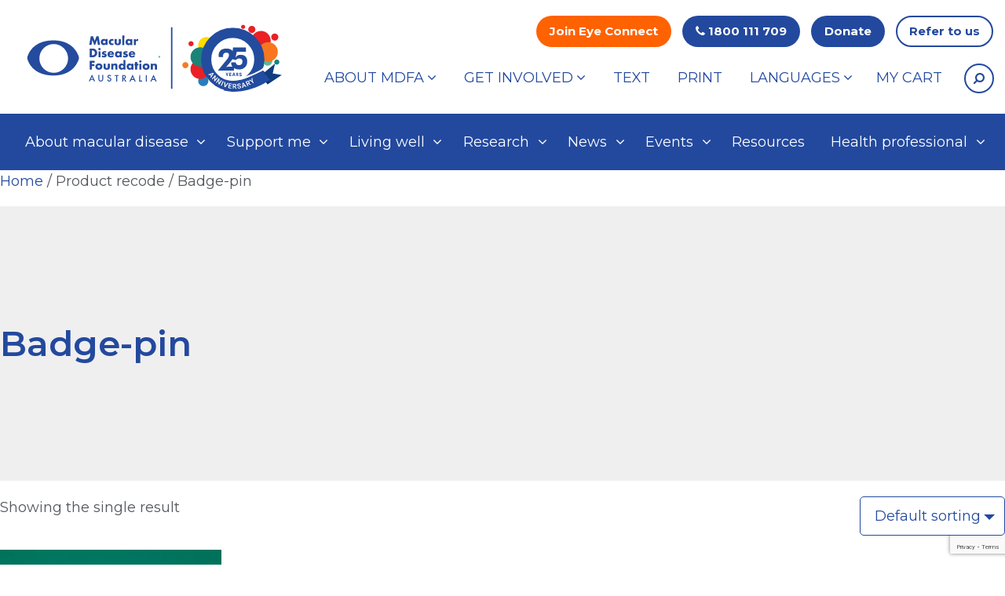

--- FILE ---
content_type: text/html; charset=UTF-8
request_url: https://www.mdfoundation.com.au/recode/badge-pin/
body_size: 22732
content:
<!DOCTYPE html>
<html xml:lang="en-US" lang="en-US">

<head>
	<meta charset="utf-8">
	<meta http-equiv="X-UA-Compatible" content="IE=edge">
	<meta name="viewport" content="width=device-width, initial-scale=1, maximum-scale=1" />
	<meta name="google-site-verification" content="4wAGKEiCUpqc4ez5ciHzLAldoWeEp2TAgPbQm1Kn66U">
	<link rel="apple-touch-icon" sizes="180x180" href="https://www.mdfoundation.com.au/wp-content/themes/mdfa/icon/apple-touch-icon.png">
	<link rel="icon" type="image/png" sizes="32x32" href="https://www.mdfoundation.com.au/wp-content/themes/mdfa/icon/favicon-32x32.png">
	<link rel="icon" type="image/png" sizes="16x16" href="https://www.mdfoundation.com.au/wp-content/themes/mdfa/icon/favicon-16x16.png">
	<link rel="manifest" href="https://www.mdfoundation.com.au/wp-content/themes/mdfa/icon/site.webmanifest">
	<link rel="mask-icon" href="https://www.mdfoundation.com.au/wp-content/themes/mdfa/icon/safari-pinned-tab.svg" color="#1a3572">
	<link rel="shortcut icon" href="https://www.mdfoundation.com.au/wp-content/themes/mdfa/icon/favicon.ico">
	<meta name="msapplication-TileColor" content="#ffffff">
	<meta name="msapplication-TileImage" content="https://www.mdfoundation.com.au/wp-content/themes/mdfa/icon/mstile-144x144.png">
	<meta name="msapplication-config" content="https://www.mdfoundation.com.au/wp-content/themes/mdfa/icon/browserconfig.xml">
	<meta name="theme-color" content="#ff0000">
	<link rel="profile" href="https://gmpg.org/xfn/11" />
	<link rel="pingback" href="https://www.mdfoundation.com.au/xmlrpc.php" />
			<meta name='robots' content='index, follow, max-image-preview:large, max-snippet:-1, max-video-preview:-1' />
	<style>img:is([sizes="auto" i], [sizes^="auto," i]) { contain-intrinsic-size: 3000px 1500px }</style>
	
	<!-- This site is optimized with the Yoast SEO Premium plugin v25.8 (Yoast SEO v25.8) - https://yoast.com/wordpress/plugins/seo/ -->
	<title>Badge-pin Archives - Macular Disease Foundation Australia Macular Disease Foundation Australia</title>
	<link rel="canonical" href="https://www.mdfoundation.com.au/recode/badge-pin/" />
	<meta property="og:locale" content="en_US" />
	<meta property="og:type" content="article" />
	<meta property="og:title" content="Badge-pin Archives" />
	<meta property="og:url" content="https://www.mdfoundation.com.au/recode/badge-pin/" />
	<meta property="og:site_name" content="Macular Disease Foundation Australia Macular Disease Foundation Australia" />
	<meta name="twitter:card" content="summary_large_image" />
	<script type="application/ld+json" class="yoast-schema-graph">{"@context":"https://schema.org","@graph":[{"@type":"CollectionPage","@id":"https://www.mdfoundation.com.au/recode/badge-pin/","url":"https://www.mdfoundation.com.au/recode/badge-pin/","name":"Badge-pin Archives - Macular Disease Foundation Australia Macular Disease Foundation Australia","isPartOf":{"@id":"https://www.mdfoundation.com.au/#website"},"primaryImageOfPage":{"@id":"https://www.mdfoundation.com.au/recode/badge-pin/#primaryimage"},"image":{"@id":"https://www.mdfoundation.com.au/recode/badge-pin/#primaryimage"},"thumbnailUrl":"https://cdn.mdfoundation.com.au/wp-content/uploads/2020/04/31011019/brand-images-1100x500-066.jpg","inLanguage":"en-US"},{"@type":"ImageObject","inLanguage":"en-US","@id":"https://www.mdfoundation.com.au/recode/badge-pin/#primaryimage","url":"https://cdn.mdfoundation.com.au/wp-content/uploads/2020/04/31011019/brand-images-1100x500-066.jpg","contentUrl":"https://cdn.mdfoundation.com.au/wp-content/uploads/2020/04/31011019/brand-images-1100x500-066.jpg","width":1100,"height":500,"caption":"Image showing an older woman smiling at the camera in white shirt"},{"@type":"WebSite","@id":"https://www.mdfoundation.com.au/#website","url":"https://www.mdfoundation.com.au/","name":"Macular Disease Foundation Australia Macular Disease Foundation Australia","description":"","potentialAction":[{"@type":"SearchAction","target":{"@type":"EntryPoint","urlTemplate":"https://www.mdfoundation.com.au/?s={search_term_string}"},"query-input":{"@type":"PropertyValueSpecification","valueRequired":true,"valueName":"search_term_string"}}],"inLanguage":"en-US"}]}</script>
	<!-- / Yoast SEO Premium plugin. -->


<link rel='dns-prefetch' href='//www.googletagmanager.com' />
<link rel="alternate" type="application/rss+xml" title="Macular Disease Foundation Australia                                                                          Macular Disease Foundation Australia &raquo; Feed" href="https://www.mdfoundation.com.au/feed/" />
<link rel="alternate" type="application/rss+xml" title="Macular Disease Foundation Australia                                                                          Macular Disease Foundation Australia &raquo; Comments Feed" href="https://www.mdfoundation.com.au/comments/feed/" />
<link rel="alternate" type="application/rss+xml" title="Macular Disease Foundation Australia                                                                          Macular Disease Foundation Australia &raquo; Badge-pin recode Feed" href="https://www.mdfoundation.com.au/recode/badge-pin/feed/" />
<link rel='stylesheet' id='wp-block-library-css' href='https://www.mdfoundation.com.au/wp-includes/css/dist/block-library/style.min.css?ver=6.8.3' type='text/css' media='all' />
<style id='classic-theme-styles-inline-css' type='text/css'>
/*! This file is auto-generated */
.wp-block-button__link{color:#fff;background-color:#32373c;border-radius:9999px;box-shadow:none;text-decoration:none;padding:calc(.667em + 2px) calc(1.333em + 2px);font-size:1.125em}.wp-block-file__button{background:#32373c;color:#fff;text-decoration:none}
</style>
<style id='global-styles-inline-css' type='text/css'>
:root{--wp--preset--aspect-ratio--square: 1;--wp--preset--aspect-ratio--4-3: 4/3;--wp--preset--aspect-ratio--3-4: 3/4;--wp--preset--aspect-ratio--3-2: 3/2;--wp--preset--aspect-ratio--2-3: 2/3;--wp--preset--aspect-ratio--16-9: 16/9;--wp--preset--aspect-ratio--9-16: 9/16;--wp--preset--color--black: #000000;--wp--preset--color--cyan-bluish-gray: #abb8c3;--wp--preset--color--white: #ffffff;--wp--preset--color--pale-pink: #f78da7;--wp--preset--color--vivid-red: #cf2e2e;--wp--preset--color--luminous-vivid-orange: #ff6900;--wp--preset--color--luminous-vivid-amber: #fcb900;--wp--preset--color--light-green-cyan: #7bdcb5;--wp--preset--color--vivid-green-cyan: #00d084;--wp--preset--color--pale-cyan-blue: #8ed1fc;--wp--preset--color--vivid-cyan-blue: #0693e3;--wp--preset--color--vivid-purple: #9b51e0;--wp--preset--gradient--vivid-cyan-blue-to-vivid-purple: linear-gradient(135deg,rgba(6,147,227,1) 0%,rgb(155,81,224) 100%);--wp--preset--gradient--light-green-cyan-to-vivid-green-cyan: linear-gradient(135deg,rgb(122,220,180) 0%,rgb(0,208,130) 100%);--wp--preset--gradient--luminous-vivid-amber-to-luminous-vivid-orange: linear-gradient(135deg,rgba(252,185,0,1) 0%,rgba(255,105,0,1) 100%);--wp--preset--gradient--luminous-vivid-orange-to-vivid-red: linear-gradient(135deg,rgba(255,105,0,1) 0%,rgb(207,46,46) 100%);--wp--preset--gradient--very-light-gray-to-cyan-bluish-gray: linear-gradient(135deg,rgb(238,238,238) 0%,rgb(169,184,195) 100%);--wp--preset--gradient--cool-to-warm-spectrum: linear-gradient(135deg,rgb(74,234,220) 0%,rgb(151,120,209) 20%,rgb(207,42,186) 40%,rgb(238,44,130) 60%,rgb(251,105,98) 80%,rgb(254,248,76) 100%);--wp--preset--gradient--blush-light-purple: linear-gradient(135deg,rgb(255,206,236) 0%,rgb(152,150,240) 100%);--wp--preset--gradient--blush-bordeaux: linear-gradient(135deg,rgb(254,205,165) 0%,rgb(254,45,45) 50%,rgb(107,0,62) 100%);--wp--preset--gradient--luminous-dusk: linear-gradient(135deg,rgb(255,203,112) 0%,rgb(199,81,192) 50%,rgb(65,88,208) 100%);--wp--preset--gradient--pale-ocean: linear-gradient(135deg,rgb(255,245,203) 0%,rgb(182,227,212) 50%,rgb(51,167,181) 100%);--wp--preset--gradient--electric-grass: linear-gradient(135deg,rgb(202,248,128) 0%,rgb(113,206,126) 100%);--wp--preset--gradient--midnight: linear-gradient(135deg,rgb(2,3,129) 0%,rgb(40,116,252) 100%);--wp--preset--font-size--small: 13px;--wp--preset--font-size--medium: 20px;--wp--preset--font-size--large: 36px;--wp--preset--font-size--x-large: 42px;--wp--preset--spacing--20: 0.44rem;--wp--preset--spacing--30: 0.67rem;--wp--preset--spacing--40: 1rem;--wp--preset--spacing--50: 1.5rem;--wp--preset--spacing--60: 2.25rem;--wp--preset--spacing--70: 3.38rem;--wp--preset--spacing--80: 5.06rem;--wp--preset--shadow--natural: 6px 6px 9px rgba(0, 0, 0, 0.2);--wp--preset--shadow--deep: 12px 12px 50px rgba(0, 0, 0, 0.4);--wp--preset--shadow--sharp: 6px 6px 0px rgba(0, 0, 0, 0.2);--wp--preset--shadow--outlined: 6px 6px 0px -3px rgba(255, 255, 255, 1), 6px 6px rgba(0, 0, 0, 1);--wp--preset--shadow--crisp: 6px 6px 0px rgba(0, 0, 0, 1);}:where(.is-layout-flex){gap: 0.5em;}:where(.is-layout-grid){gap: 0.5em;}body .is-layout-flex{display: flex;}.is-layout-flex{flex-wrap: wrap;align-items: center;}.is-layout-flex > :is(*, div){margin: 0;}body .is-layout-grid{display: grid;}.is-layout-grid > :is(*, div){margin: 0;}:where(.wp-block-columns.is-layout-flex){gap: 2em;}:where(.wp-block-columns.is-layout-grid){gap: 2em;}:where(.wp-block-post-template.is-layout-flex){gap: 1.25em;}:where(.wp-block-post-template.is-layout-grid){gap: 1.25em;}.has-black-color{color: var(--wp--preset--color--black) !important;}.has-cyan-bluish-gray-color{color: var(--wp--preset--color--cyan-bluish-gray) !important;}.has-white-color{color: var(--wp--preset--color--white) !important;}.has-pale-pink-color{color: var(--wp--preset--color--pale-pink) !important;}.has-vivid-red-color{color: var(--wp--preset--color--vivid-red) !important;}.has-luminous-vivid-orange-color{color: var(--wp--preset--color--luminous-vivid-orange) !important;}.has-luminous-vivid-amber-color{color: var(--wp--preset--color--luminous-vivid-amber) !important;}.has-light-green-cyan-color{color: var(--wp--preset--color--light-green-cyan) !important;}.has-vivid-green-cyan-color{color: var(--wp--preset--color--vivid-green-cyan) !important;}.has-pale-cyan-blue-color{color: var(--wp--preset--color--pale-cyan-blue) !important;}.has-vivid-cyan-blue-color{color: var(--wp--preset--color--vivid-cyan-blue) !important;}.has-vivid-purple-color{color: var(--wp--preset--color--vivid-purple) !important;}.has-black-background-color{background-color: var(--wp--preset--color--black) !important;}.has-cyan-bluish-gray-background-color{background-color: var(--wp--preset--color--cyan-bluish-gray) !important;}.has-white-background-color{background-color: var(--wp--preset--color--white) !important;}.has-pale-pink-background-color{background-color: var(--wp--preset--color--pale-pink) !important;}.has-vivid-red-background-color{background-color: var(--wp--preset--color--vivid-red) !important;}.has-luminous-vivid-orange-background-color{background-color: var(--wp--preset--color--luminous-vivid-orange) !important;}.has-luminous-vivid-amber-background-color{background-color: var(--wp--preset--color--luminous-vivid-amber) !important;}.has-light-green-cyan-background-color{background-color: var(--wp--preset--color--light-green-cyan) !important;}.has-vivid-green-cyan-background-color{background-color: var(--wp--preset--color--vivid-green-cyan) !important;}.has-pale-cyan-blue-background-color{background-color: var(--wp--preset--color--pale-cyan-blue) !important;}.has-vivid-cyan-blue-background-color{background-color: var(--wp--preset--color--vivid-cyan-blue) !important;}.has-vivid-purple-background-color{background-color: var(--wp--preset--color--vivid-purple) !important;}.has-black-border-color{border-color: var(--wp--preset--color--black) !important;}.has-cyan-bluish-gray-border-color{border-color: var(--wp--preset--color--cyan-bluish-gray) !important;}.has-white-border-color{border-color: var(--wp--preset--color--white) !important;}.has-pale-pink-border-color{border-color: var(--wp--preset--color--pale-pink) !important;}.has-vivid-red-border-color{border-color: var(--wp--preset--color--vivid-red) !important;}.has-luminous-vivid-orange-border-color{border-color: var(--wp--preset--color--luminous-vivid-orange) !important;}.has-luminous-vivid-amber-border-color{border-color: var(--wp--preset--color--luminous-vivid-amber) !important;}.has-light-green-cyan-border-color{border-color: var(--wp--preset--color--light-green-cyan) !important;}.has-vivid-green-cyan-border-color{border-color: var(--wp--preset--color--vivid-green-cyan) !important;}.has-pale-cyan-blue-border-color{border-color: var(--wp--preset--color--pale-cyan-blue) !important;}.has-vivid-cyan-blue-border-color{border-color: var(--wp--preset--color--vivid-cyan-blue) !important;}.has-vivid-purple-border-color{border-color: var(--wp--preset--color--vivid-purple) !important;}.has-vivid-cyan-blue-to-vivid-purple-gradient-background{background: var(--wp--preset--gradient--vivid-cyan-blue-to-vivid-purple) !important;}.has-light-green-cyan-to-vivid-green-cyan-gradient-background{background: var(--wp--preset--gradient--light-green-cyan-to-vivid-green-cyan) !important;}.has-luminous-vivid-amber-to-luminous-vivid-orange-gradient-background{background: var(--wp--preset--gradient--luminous-vivid-amber-to-luminous-vivid-orange) !important;}.has-luminous-vivid-orange-to-vivid-red-gradient-background{background: var(--wp--preset--gradient--luminous-vivid-orange-to-vivid-red) !important;}.has-very-light-gray-to-cyan-bluish-gray-gradient-background{background: var(--wp--preset--gradient--very-light-gray-to-cyan-bluish-gray) !important;}.has-cool-to-warm-spectrum-gradient-background{background: var(--wp--preset--gradient--cool-to-warm-spectrum) !important;}.has-blush-light-purple-gradient-background{background: var(--wp--preset--gradient--blush-light-purple) !important;}.has-blush-bordeaux-gradient-background{background: var(--wp--preset--gradient--blush-bordeaux) !important;}.has-luminous-dusk-gradient-background{background: var(--wp--preset--gradient--luminous-dusk) !important;}.has-pale-ocean-gradient-background{background: var(--wp--preset--gradient--pale-ocean) !important;}.has-electric-grass-gradient-background{background: var(--wp--preset--gradient--electric-grass) !important;}.has-midnight-gradient-background{background: var(--wp--preset--gradient--midnight) !important;}.has-small-font-size{font-size: var(--wp--preset--font-size--small) !important;}.has-medium-font-size{font-size: var(--wp--preset--font-size--medium) !important;}.has-large-font-size{font-size: var(--wp--preset--font-size--large) !important;}.has-x-large-font-size{font-size: var(--wp--preset--font-size--x-large) !important;}
:where(.wp-block-post-template.is-layout-flex){gap: 1.25em;}:where(.wp-block-post-template.is-layout-grid){gap: 1.25em;}
:where(.wp-block-columns.is-layout-flex){gap: 2em;}:where(.wp-block-columns.is-layout-grid){gap: 2em;}
:root :where(.wp-block-pullquote){font-size: 1.5em;line-height: 1.6;}
</style>
<link rel='stylesheet' id='agile-store-locator-all-css-css' href='https://www.mdfoundation.com.au/wp-content/plugins/codecanyon-x2pDMCFk-agile-store-locator-google-maps-for-wordpress-1/public/css/all-css.min.css?ver=4.5.9' type='text/css' media='all' />
<link rel='stylesheet' id='agile-store-locator-asl-responsive-css' href='https://www.mdfoundation.com.au/wp-content/plugins/codecanyon-x2pDMCFk-agile-store-locator-google-maps-for-wordpress-1/public/css/asl_responsive.css?ver=4.5.9' type='text/css' media='all' />
<link rel='stylesheet' id='contact-form-7-css' href='https://www.mdfoundation.com.au/wp-content/plugins/contact-form-7/includes/css/styles.css?ver=6.1.1' type='text/css' media='all' />
<link rel='stylesheet' id='woocommerce-layout-css' href='https://www.mdfoundation.com.au/wp-content/plugins/woocommerce/assets/css/woocommerce-layout.css?ver=10.1.3' type='text/css' media='all' />
<link rel='stylesheet' id='woocommerce-smallscreen-css' href='https://www.mdfoundation.com.au/wp-content/plugins/woocommerce/assets/css/woocommerce-smallscreen.css?ver=10.1.3' type='text/css' media='only screen and (max-width: 768px)' />
<link rel='stylesheet' id='woocommerce-general-css' href='https://www.mdfoundation.com.au/wp-content/plugins/woocommerce/assets/css/woocommerce.css?ver=10.1.3' type='text/css' media='all' />
<style id='woocommerce-inline-inline-css' type='text/css'>
.woocommerce form .form-row .required { visibility: visible; }
</style>
<link rel='stylesheet' id='brands-styles-css' href='https://www.mdfoundation.com.au/wp-content/plugins/woocommerce/assets/css/brands.css?ver=10.1.3' type='text/css' media='all' />
<link rel='stylesheet' id='bootstrap.min-css' href='https://www.mdfoundation.com.au/wp-content/themes/mdfa/css/bootstrap.min.css?ver=6.8.3' type='text/css' media='all' />
<link rel='stylesheet' id='mmenu-css' href='https://www.mdfoundation.com.au/wp-content/themes/mdfa/css/mmenu.css?ver=6.8.3' type='text/css' media='all' />
<link rel='stylesheet' id='owl.carousel.min-css' href='https://www.mdfoundation.com.au/wp-content/themes/mdfa/css/owl.carousel.min.css?ver=6.8.3' type='text/css' media='all' />
<link rel='stylesheet' id='font-awesome.min-css' href='https://www.mdfoundation.com.au/wp-content/themes/mdfa/css/font-awesome.min.css?ver=1769176777' type='text/css' media='all' />
<link rel='stylesheet' id='mdfa-css' href='https://www.mdfoundation.com.au/wp-content/themes/mdfa/style.css?ver=1769176777' type='text/css' media='all' />
<link rel='stylesheet' id='responsive-css' href='https://www.mdfoundation.com.au/wp-content/themes/mdfa/css/responsive.css?ver=6.8.3' type='text/css' media='all' />
<link rel='stylesheet' id='animate-css' href='https://www.mdfoundation.com.au/wp-content/themes/mdfa/css/animate.css?ver=6.8.3' type='text/css' media='all' />
<link rel='stylesheet' id='jquery.fancybox.min-css' href='https://www.mdfoundation.com.au/wp-content/themes/mdfa/css/jquery.fancybox.min.css?ver=6.8.3' type='text/css' media='all' />
<link rel='stylesheet' id='cf7cf-style-css' href='https://www.mdfoundation.com.au/wp-content/plugins/cf7-conditional-fields/style.css?ver=2.6.3' type='text/css' media='all' />
<style id='kadence-blocks-global-variables-inline-css' type='text/css'>
:root {--global-kb-font-size-sm:clamp(0.8rem, 0.73rem + 0.217vw, 0.9rem);--global-kb-font-size-md:clamp(1.1rem, 0.995rem + 0.326vw, 1.25rem);--global-kb-font-size-lg:clamp(1.75rem, 1.576rem + 0.543vw, 2rem);--global-kb-font-size-xl:clamp(2.25rem, 1.728rem + 1.63vw, 3rem);--global-kb-font-size-xxl:clamp(2.5rem, 1.456rem + 3.26vw, 4rem);--global-kb-font-size-xxxl:clamp(2.75rem, 0.489rem + 7.065vw, 6rem);}:root {--global-palette1: #3182CE;--global-palette2: #2B6CB0;--global-palette3: #1A202C;--global-palette4: #2D3748;--global-palette5: #4A5568;--global-palette6: #718096;--global-palette7: #EDF2F7;--global-palette8: #F7FAFC;--global-palette9: #ffffff;}
</style>
<script type="text/javascript" id="woocommerce-google-analytics-integration-gtag-js-after">
/* <![CDATA[ */
/* Google Analytics for WooCommerce (gtag.js) */
					window.dataLayer = window.dataLayer || [];
					function gtag(){dataLayer.push(arguments);}
					// Set up default consent state.
					for ( const mode of [{"analytics_storage":"denied","ad_storage":"denied","ad_user_data":"denied","ad_personalization":"denied","region":["AT","BE","BG","HR","CY","CZ","DK","EE","FI","FR","DE","GR","HU","IS","IE","IT","LV","LI","LT","LU","MT","NL","NO","PL","PT","RO","SK","SI","ES","SE","GB","CH"]}] || [] ) {
						gtag( "consent", "default", { "wait_for_update": 500, ...mode } );
					}
					gtag("js", new Date());
					gtag("set", "developer_id.dOGY3NW", true);
					gtag("config", "G-DSSJ3VR4T4", {"track_404":true,"allow_google_signals":true,"logged_in":false,"linker":{"domains":[],"allow_incoming":false},"custom_map":{"dimension1":"logged_in"}});
/* ]]> */
</script>
<script type="text/javascript" src="https://www.mdfoundation.com.au/wp-includes/js/jquery/jquery.js?ver=6.8.3" id="jquery-js"></script>
<script type="text/javascript" src="https://www.mdfoundation.com.au/wp-content/plugins/woocommerce/assets/js/jquery-blockui/jquery.blockUI.min.js?ver=2.7.0-wc.10.1.3" id="jquery-blockui-js" defer="defer" data-wp-strategy="defer"></script>
<script type="text/javascript" id="wc-add-to-cart-js-extra">
/* <![CDATA[ */
var wc_add_to_cart_params = {"ajax_url":"\/wp-admin\/admin-ajax.php","wc_ajax_url":"\/?wc-ajax=%%endpoint%%","i18n_view_cart":"View cart","cart_url":"https:\/\/www.mdfoundation.com.au\/my-cart\/","is_cart":"","cart_redirect_after_add":"no"};
/* ]]> */
</script>
<script type="text/javascript" src="https://www.mdfoundation.com.au/wp-content/plugins/woocommerce/assets/js/frontend/add-to-cart.min.js?ver=10.1.3" id="wc-add-to-cart-js" defer="defer" data-wp-strategy="defer"></script>
<script type="text/javascript" src="https://www.mdfoundation.com.au/wp-content/plugins/woocommerce/assets/js/js-cookie/js.cookie.min.js?ver=2.1.4-wc.10.1.3" id="js-cookie-js" defer="defer" data-wp-strategy="defer"></script>
<script type="text/javascript" id="woocommerce-js-extra">
/* <![CDATA[ */
var woocommerce_params = {"ajax_url":"\/wp-admin\/admin-ajax.php","wc_ajax_url":"\/?wc-ajax=%%endpoint%%","i18n_password_show":"Show password","i18n_password_hide":"Hide password"};
/* ]]> */
</script>
<script type="text/javascript" src="https://www.mdfoundation.com.au/wp-content/plugins/woocommerce/assets/js/frontend/woocommerce.min.js?ver=10.1.3" id="woocommerce-js" defer="defer" data-wp-strategy="defer"></script>
<script type="text/javascript" id="my_loadmore-js-extra">
/* <![CDATA[ */
var prolore_loadmore_params = {"ajaxurl":"https:\/\/www.mdfoundation.com.au\/wp-admin\/admin-ajax.php","posts":"{\"post_type\":\"product\",\"paged\":1,\"orderby\":\"date\",\"order\":\"DESC\",\"meta_query\":{\"relation\":\"OR\",\"0\":{\"key\":\"resource_for\",\"value\":[\"Both\",\"Both\"]}},\"tax_query\":{\"relation\":\"AND\",\"0\":{\"taxonomy\":\"resources_languages\",\"field\":\"slug\",\"terms\":\"english\"}},\"error\":\"\",\"m\":\"\",\"p\":0,\"post_parent\":\"\",\"subpost\":\"\",\"subpost_id\":\"\",\"attachment\":\"\",\"attachment_id\":0,\"name\":\"\",\"pagename\":\"\",\"page_id\":0,\"second\":\"\",\"minute\":\"\",\"hour\":\"\",\"day\":0,\"monthnum\":0,\"year\":0,\"w\":0,\"category_name\":\"\",\"tag\":\"\",\"cat\":\"\",\"tag_id\":\"\",\"author\":\"\",\"author_name\":\"\",\"feed\":\"\",\"tb\":\"\",\"meta_key\":\"\",\"meta_value\":\"\",\"preview\":\"\",\"s\":\"\",\"sentence\":\"\",\"title\":\"\",\"fields\":\"all\",\"menu_order\":\"\",\"embed\":\"\",\"category__in\":[],\"category__not_in\":[],\"category__and\":[],\"post__in\":[],\"post__not_in\":[],\"post_name__in\":[],\"tag__in\":[],\"tag__not_in\":[],\"tag__and\":[],\"tag_slug__in\":[],\"tag_slug__and\":[],\"post_parent__in\":[],\"post_parent__not_in\":[],\"author__in\":[],\"author__not_in\":[],\"search_columns\":[],\"ignore_sticky_posts\":false,\"suppress_filters\":false,\"cache_results\":true,\"update_post_term_cache\":true,\"update_menu_item_cache\":false,\"lazy_load_term_meta\":true,\"update_post_meta_cache\":true,\"posts_per_page\":9,\"nopaging\":false,\"comments_per_page\":\"50\",\"no_found_rows\":false,\"taxonomy\":\"resources_languages\",\"term\":\"english\"}","current_page":"1","max_page":"19"};
/* ]]> */
</script>
<script type="text/javascript" src="https://www.mdfoundation.com.au/wp-content/themes/mdfa/js/myloadmore.js?ver=6.8.3" id="my_loadmore-js"></script>
<script type="text/javascript" src="https://www.mdfoundation.com.au/wp-content/themes/mdfa/js/cleave.min.js?ver=6.8.3" id="cleave-js"></script>
<script type="text/javascript" src="https://www.mdfoundation.com.au/wp-content/themes/mdfa/js/mysearchfun.js?ver=6.8.3" id="my_search_fun-js"></script>
<link rel="https://api.w.org/" href="https://www.mdfoundation.com.au/wp-json/" /><link rel="EditURI" type="application/rsd+xml" title="RSD" href="https://www.mdfoundation.com.au/xmlrpc.php?rsd" />
<meta name="generator" content="WordPress 6.8.3" />
<meta name="generator" content="WooCommerce 10.1.3" />

		<script>
		(function(h,o,t,j,a,r){
			h.hj=h.hj||function(){(h.hj.q=h.hj.q||[]).push(arguments)};
			h._hjSettings={hjid:2659949,hjsv:5};
			a=o.getElementsByTagName('head')[0];
			r=o.createElement('script');r.async=1;
			r.src=t+h._hjSettings.hjid+j+h._hjSettings.hjsv;
			a.appendChild(r);
		})(window,document,'//static.hotjar.com/c/hotjar-','.js?sv=');
		</script>
			<noscript><style>.woocommerce-product-gallery{ opacity: 1 !important; }</style></noscript>
	
<!-- Meta Pixel Code -->
<script type='text/javascript'>
!function(f,b,e,v,n,t,s){if(f.fbq)return;n=f.fbq=function(){n.callMethod?
n.callMethod.apply(n,arguments):n.queue.push(arguments)};if(!f._fbq)f._fbq=n;
n.push=n;n.loaded=!0;n.version='2.0';n.queue=[];t=b.createElement(e);t.async=!0;
t.src=v;s=b.getElementsByTagName(e)[0];s.parentNode.insertBefore(t,s)}(window,
document,'script','https://connect.facebook.net/en_US/fbevents.js');
</script>
<!-- End Meta Pixel Code -->
<script type='text/javascript'>var url = window.location.origin + '?ob=open-bridge';
            fbq('set', 'openbridge', '1060891539135931', url);
fbq('init', '1060891539135931', {}, {
    "agent": "wordpress-6.8.3-4.1.5"
})</script><script type='text/javascript'>
    fbq('track', 'PageView', []);
  </script>		<style type="text/css" id="wp-custom-css">
			body.page-id-95 .wp-block-columns{
		align-items: flex-start!important;
}		</style>
				<link href="https://fonts.googleapis.com/css2?family=Montserrat:wght@400;600;700;900&display=swap" rel="stylesheet">
				<script src="//cdn1.readspeaker.com/script/8007/webReader/webReader.js?pids=wr" type="text/javascript"></script>
		<!-- Google Tag Manager -->
	<script>
		(function(w, d, s, l, i) {
			w[l] = w[l] || [];
			w[l].push({
				'gtm.start': new Date().getTime(),
				event: 'gtm.js'
			});
			var f = d.getElementsByTagName(s)[0],
				j = d.createElement(s),
				dl = l != 'dataLayer' ? '&l=' + l : '';
			j.async = true;
			j.src = 'https://www.googletagmanager.com/gtm.js?id=' + i + dl;
			f.parentNode.insertBefore(j, f);
		})(window, document, 'script', 'dataLayer', 'GTM-KNDP3QQ');
	</script>
	<!-- End Google Tag Manager -->

</head>

<body class="archive tax-pa_recode term-badge-pin term-159 wp-theme-mdfa theme-mdfa woocommerce woocommerce-page woocommerce-no-js" id="mainbody">

	<!-- Google Tag Manager (noscript) -->
	<noscript><iframe src="https://www.googletagmanager.com/ns.html?id=GTM-KNDP3QQ" height="0" width="0" style="display:none;visibility:hidden"></iframe></noscript>
	<!-- End Google Tag Manager (noscript) -->

	<div id="mobile-header">
		<a href="https://www.mdfoundation.com.au/" rel="home">
			<img src="https://www.mdfoundation.com.au/wp-content/themes/mdfa/images/mobile-logo.svg" alt="Macular Disease Foundation Australia logo">
		</a>
		<a href="#nav-mobile" id="nav-icon" aria-label="Menu" role="button">
			<span></span><span></span><span></span>
		</a>
		<div id="nav-mobile" style="height: 0; display: none;">
			<ul id="menu-mobile-menu" class="menu"><li id="menu-item-2648" class="menu-item menu-item-type-post_type menu-item-object-page menu-item-has-children menu-item-2648"><a href="https://www.mdfoundation.com.au/about-macular-disease/">About macular disease</a>
<ul class="sub-menu">
	<li id="menu-item-2649" class="menu-item menu-item-type-post_type menu-item-object-page menu-item-2649"><a href="https://www.mdfoundation.com.au/about-macular-disease/overview/">About macular disease</a></li>
	<li id="menu-item-2650" class="menu-item menu-item-type-post_type menu-item-object-page menu-item-has-children menu-item-2650"><a href="https://www.mdfoundation.com.au/about-macular-disease/age-related-macular-degeneration/">Age-related macular degeneration</a>
	<ul class="sub-menu">
		<li id="menu-item-2651" class="menu-item menu-item-type-post_type menu-item-object-page menu-item-2651"><a href="https://www.mdfoundation.com.au/about-macular-disease/age-related-macular-degeneration/amd-overview/">AMD overview</a></li>
		<li id="menu-item-2652" class="menu-item menu-item-type-post_type menu-item-object-page menu-item-2652"><a href="https://www.mdfoundation.com.au/about-macular-disease/age-related-macular-degeneration/what-is-amd/">What is AMD?</a></li>
		<li id="menu-item-4773" class="menu-item menu-item-type-post_type menu-item-object-page menu-item-4773"><a href="https://www.mdfoundation.com.au/about-macular-disease/age-related-macular-degeneration/stages-of-amd/">Stages of AMD</a></li>
		<li id="menu-item-4784" class="menu-item menu-item-type-post_type menu-item-object-page menu-item-4784"><a href="https://www.mdfoundation.com.au/about-macular-disease/age-related-macular-degeneration/risk-factors-for-amd/">Risk factors for AMD</a></li>
		<li id="menu-item-4785" class="menu-item menu-item-type-post_type menu-item-object-page menu-item-4785"><a href="https://www.mdfoundation.com.au/about-macular-disease/age-related-macular-degeneration/how-do-you-know/">How do you know if you have AMD?</a></li>
		<li id="menu-item-4786" class="menu-item menu-item-type-post_type menu-item-object-page menu-item-4786"><a href="https://www.mdfoundation.com.au/about-macular-disease/age-related-macular-degeneration/detecting-monitoring-amd/">Detecting &#038; monitoring changes in vision</a></li>
		<li id="menu-item-4787" class="menu-item menu-item-type-post_type menu-item-object-page menu-item-4787"><a href="https://www.mdfoundation.com.au/about-macular-disease/age-related-macular-degeneration/diagnosing-amd/">Diagnosing AMD</a></li>
		<li id="menu-item-4788" class="menu-item menu-item-type-post_type menu-item-object-page menu-item-4788"><a href="https://www.mdfoundation.com.au/about-macular-disease/age-related-macular-degeneration/nutrition-for-amd/">Eating for eye health</a></li>
		<li id="menu-item-4789" class="menu-item menu-item-type-post_type menu-item-object-page menu-item-4789"><a href="https://www.mdfoundation.com.au/about-macular-disease/age-related-macular-degeneration/supplements-for-amd/">Supplements for AMD</a></li>
		<li id="menu-item-4790" class="menu-item menu-item-type-post_type menu-item-object-page menu-item-4790"><a href="https://www.mdfoundation.com.au/about-macular-disease/age-related-macular-degeneration/amd-treatment/">AMD treatment</a></li>
		<li id="menu-item-4791" class="menu-item menu-item-type-post_type menu-item-object-page menu-item-4791"><a href="https://www.mdfoundation.com.au/about-macular-disease/age-related-macular-degeneration/faq/">AMD FAQ</a></li>
		<li id="menu-item-19302" class="menu-item menu-item-type-post_type menu-item-object-page menu-item-19302"><a href="https://www.mdfoundation.com.au/about-macular-disease/eye-health-video-series/amdvideoseries/">AMD video series</a></li>
	</ul>
</li>
	<li id="menu-item-4774" class="menu-item menu-item-type-post_type menu-item-object-page menu-item-has-children menu-item-4774"><a href="https://www.mdfoundation.com.au/about-macular-disease/diabetic-eye-disease/">Diabetic eye disease</a>
	<ul class="sub-menu">
		<li id="menu-item-4778" class="menu-item menu-item-type-post_type menu-item-object-page menu-item-4778"><a href="https://www.mdfoundation.com.au/about-macular-disease/diabetic-eye-disease/overview/">Overview</a></li>
		<li id="menu-item-4781" class="menu-item menu-item-type-post_type menu-item-object-page menu-item-4781"><a href="https://www.mdfoundation.com.au/about-macular-disease/diabetic-eye-disease/about-diabetic-retinopathy/">About diabetic retinopathy</a></li>
		<li id="menu-item-4782" class="menu-item menu-item-type-post_type menu-item-object-page menu-item-4782"><a href="https://www.mdfoundation.com.au/about-macular-disease/diabetic-eye-disease/reducing-risk-diabetic-retinopathy/">Reducing the risk of diabetic retinopathy</a></li>
		<li id="menu-item-4783" class="menu-item menu-item-type-post_type menu-item-object-page menu-item-4783"><a href="https://www.mdfoundation.com.au/about-macular-disease/diabetic-eye-disease/other-risk-factors/">Other risk factors</a></li>
		<li id="menu-item-4792" class="menu-item menu-item-type-post_type menu-item-object-page menu-item-4792"><a href="https://www.mdfoundation.com.au/about-macular-disease/diabetic-eye-disease/diagnosing-diabetic-eye-disease/">Diagnosing diabetic eye disease</a></li>
		<li id="menu-item-4793" class="menu-item menu-item-type-post_type menu-item-object-page menu-item-4793"><a href="https://www.mdfoundation.com.au/about-macular-disease/diabetic-eye-disease/symptoms-of-diabetic-retinopathy/">Symptoms of diabetic retinopathy</a></li>
		<li id="menu-item-4794" class="menu-item menu-item-type-post_type menu-item-object-page menu-item-4794"><a href="https://www.mdfoundation.com.au/about-macular-disease/diabetic-eye-disease/treatment-for-diabetic-retinopathy/">Treatment for diabetic retinopathy</a></li>
		<li id="menu-item-4795" class="menu-item menu-item-type-post_type menu-item-object-page menu-item-4795"><a href="https://www.mdfoundation.com.au/about-macular-disease/diabetic-eye-disease/diabetic-eye-disease-faqs/">Diabetic eye disease FAQs</a></li>
		<li id="menu-item-19303" class="menu-item menu-item-type-post_type menu-item-object-page menu-item-19303"><a href="https://www.mdfoundation.com.au/about-macular-disease/eye-health-video-series/diabetic-video-series/">Diabetic eye disease video series</a></li>
	</ul>
</li>
	<li id="menu-item-4802" class="menu-item menu-item-type-post_type menu-item-object-page menu-item-has-children menu-item-4802"><a href="https://www.mdfoundation.com.au/about-macular-disease/other-macular-conditions/">Other macular diseases</a>
	<ul class="sub-menu">
		<li id="menu-item-4801" class="menu-item menu-item-type-post_type menu-item-object-page menu-item-4801"><a href="https://www.mdfoundation.com.au/about-macular-disease/other-macular-conditions/overview/">Overview</a></li>
		<li id="menu-item-4803" class="menu-item menu-item-type-post_type menu-item-object-page menu-item-4803"><a href="https://www.mdfoundation.com.au/about-macular-disease/other-macular-conditions/vitelliform-macular-dystrophy-best-disease/">Vitelliform macular dystrophy and Best disease</a></li>
		<li id="menu-item-4804" class="menu-item menu-item-type-post_type menu-item-object-page menu-item-4804"><a href="https://www.mdfoundation.com.au/about-macular-disease/other-macular-conditions/central-serous-chorioretinopathy/">Central serous chorioretinopathy</a></li>
		<li id="menu-item-4805" class="menu-item menu-item-type-post_type menu-item-object-page menu-item-4805"><a href="https://www.mdfoundation.com.au/about-macular-disease/other-macular-conditions/epiretinal-membrane-macular-pucker/">Epiretinal membrane (macular pucker)</a></li>
		<li id="menu-item-4806" class="menu-item menu-item-type-post_type menu-item-object-page menu-item-4806"><a href="https://www.mdfoundation.com.au/about-macular-disease/other-macular-conditions/macular-hole/">Macular hole</a></li>
		<li id="menu-item-4807" class="menu-item menu-item-type-post_type menu-item-object-page menu-item-4807"><a href="https://www.mdfoundation.com.au/about-macular-disease/other-macular-conditions/macular-telangiectasia/">Macular telangiectasia</a></li>
		<li id="menu-item-4808" class="menu-item menu-item-type-post_type menu-item-object-page menu-item-4808"><a href="https://www.mdfoundation.com.au/about-macular-disease/other-macular-conditions/myopic-macular-degeneration/">Myopic macular degeneration</a></li>
		<li id="menu-item-4809" class="menu-item menu-item-type-post_type menu-item-object-page menu-item-4809"><a href="https://www.mdfoundation.com.au/about-macular-disease/other-macular-conditions/retinal-detachment/">Retinal detachment</a></li>
		<li id="menu-item-4810" class="menu-item menu-item-type-post_type menu-item-object-page menu-item-4810"><a href="https://www.mdfoundation.com.au/about-macular-disease/other-macular-conditions/retinitis-pigmentosa/">Retinitis pigmentosa</a></li>
		<li id="menu-item-4811" class="menu-item menu-item-type-post_type menu-item-object-page menu-item-4811"><a href="https://www.mdfoundation.com.au/about-macular-disease/other-macular-conditions/retinal-vein-occlusion/">Retinal vein occlusion</a></li>
		<li id="menu-item-4812" class="menu-item menu-item-type-post_type menu-item-object-page menu-item-4812"><a href="https://www.mdfoundation.com.au/about-macular-disease/other-macular-conditions/stargardt-disease/">Stargardt disease</a></li>
		<li id="menu-item-4813" class="menu-item menu-item-type-post_type menu-item-object-page menu-item-4813"><a href="https://www.mdfoundation.com.au/about-macular-disease/other-macular-conditions/vitreomacular-traction-syndrome/">Vitreomacular traction syndrome</a></li>
		<li id="menu-item-25061" class="menu-item menu-item-type-post_type menu-item-object-page menu-item-25061"><a href="https://www.mdfoundation.com.au/about-macular-disease/other-macular-conditions/pvd-and-floaters/">Posterior vitreous detachment (PVD) and floaters</a></li>
	</ul>
</li>
	<li id="menu-item-4815" class="menu-item menu-item-type-post_type menu-item-object-page menu-item-4815"><a href="https://www.mdfoundation.com.au/check-my-macula/overview/">Check My Macula</a></li>
</ul>
</li>
<li id="menu-item-2653" class="menu-item menu-item-type-post_type menu-item-object-page menu-item-has-children menu-item-2653"><a href="https://www.mdfoundation.com.au/support-me/">Support me</a>
<ul class="sub-menu">
	<li id="menu-item-32068" class="menu-item menu-item-type-custom menu-item-object-custom menu-item-has-children menu-item-32068"><a href="https://www.mdfoundation.com.au/support-me/support-services/support-services-overview/">Support services</a>
	<ul class="sub-menu">
		<li id="menu-item-31690" class="menu-item menu-item-type-post_type menu-item-object-page menu-item-31690"><a href="https://www.mdfoundation.com.au/support-me/support-services/support-services-overview/">Support services overview</a></li>
		<li id="menu-item-37510" class="menu-item menu-item-type-custom menu-item-object-custom menu-item-37510"><a href="https://www.mdfoundation.com.au/support-me/support-services/eyeconnect/">My Eyes</a></li>
		<li id="menu-item-32069" class="menu-item menu-item-type-post_type menu-item-object-page menu-item-32069"><a href="https://www.mdfoundation.com.au/support-me/support-services/peer-support/">Peer support</a></li>
		<li id="menu-item-32070" class="menu-item menu-item-type-post_type menu-item-object-page menu-item-32070"><a href="https://www.mdfoundation.com.au/peer-support-group/">Peer support groups</a></li>
	</ul>
</li>
	<li id="menu-item-4823" class="menu-item menu-item-type-post_type menu-item-object-page menu-item-has-children menu-item-4823"><a href="https://www.mdfoundation.com.au/support-me/understanding-government-services/">Understanding government services</a>
	<ul class="sub-menu">
		<li id="menu-item-4824" class="menu-item menu-item-type-post_type menu-item-object-page menu-item-4824"><a href="https://www.mdfoundation.com.au/support-me/understanding-government-services/government-services-overview/">Government services overview</a></li>
		<li id="menu-item-4825" class="menu-item menu-item-type-post_type menu-item-object-page menu-item-4825"><a href="https://www.mdfoundation.com.au/support-me/understanding-government-services/understanding-my-aged-care/">Understanding My Aged Care</a></li>
		<li id="menu-item-4826" class="menu-item menu-item-type-post_type menu-item-object-page menu-item-4826"><a href="https://www.mdfoundation.com.au/support-me/understanding-government-services/blind-pensions/">Blind pensions</a></li>
		<li id="menu-item-32061" class="menu-item menu-item-type-post_type menu-item-object-page menu-item-32061"><a href="https://www.mdfoundation.com.au/support-me/understanding-government-services/understanding-ndis/">Understanding NDIS</a></li>
	</ul>
</li>
	<li id="menu-item-32062" class="menu-item menu-item-type-post_type menu-item-object-page menu-item-32062"><a href="https://www.mdfoundation.com.au/support-me/understanding-low-vision-services/">Understanding low vision services</a></li>
	<li id="menu-item-4829" class="menu-item menu-item-type-post_type menu-item-object-page menu-item-4829"><a href="https://www.mdfoundation.com.au/support-me/understanding-eye-health-profession/">Understanding the eye health profession</a></li>
</ul>
</li>
<li id="menu-item-2656" class="menu-item menu-item-type-post_type menu-item-object-page menu-item-has-children menu-item-2656"><a href="https://www.mdfoundation.com.au/living-well/">Living well</a>
<ul class="sub-menu">
	<li id="menu-item-2657" class="menu-item menu-item-type-post_type menu-item-object-page menu-item-has-children menu-item-2657"><a href="https://www.mdfoundation.com.au/living-well/wellbeing/">Wellbeing</a>
	<ul class="sub-menu">
		<li id="menu-item-2658" class="menu-item menu-item-type-post_type menu-item-object-page menu-item-2658"><a href="https://www.mdfoundation.com.au/living-well/wellbeing/wellbeing-overview/">Wellbeing</a></li>
		<li id="menu-item-2659" class="menu-item menu-item-type-post_type menu-item-object-page menu-item-2659"><a href="https://www.mdfoundation.com.au/living-well/wellbeing/nutrition-and-lifestyle/">Nutrition and lifestyle</a></li>
		<li id="menu-item-4833" class="menu-item menu-item-type-post_type menu-item-object-page menu-item-4833"><a href="https://www.mdfoundation.com.au/living-well/wellbeing/psychological-and-emotional-needs/">Psychological and emotional needs</a></li>
		<li id="menu-item-19305" class="menu-item menu-item-type-post_type menu-item-object-page menu-item-19305"><a href="https://www.mdfoundation.com.au/about-macular-disease/eye-health-video-series/nutrition-and-lifestyle-for-eye-health-video-series/">Nutrition and lifestyle video series</a></li>
	</ul>
</li>
	<li id="menu-item-2660" class="menu-item menu-item-type-post_type menu-item-object-page menu-item-has-children menu-item-2660"><a href="https://www.mdfoundation.com.au/living-well/living-with-vision-loss/">Living with vision loss</a>
	<ul class="sub-menu">
		<li id="menu-item-2661" class="menu-item menu-item-type-post_type menu-item-object-page menu-item-2661"><a href="https://www.mdfoundation.com.au/living-well/living-with-vision-loss/vision-loss-overview/">Vision loss overview</a></li>
		<li id="menu-item-2662" class="menu-item menu-item-type-post_type menu-item-object-page menu-item-2662"><a href="https://www.mdfoundation.com.au/living-well/living-with-vision-loss/vision-loss-low-vision-and-legal-blindness/">Vision loss, low vision and legal blindness</a></li>
		<li id="menu-item-4834" class="menu-item menu-item-type-post_type menu-item-object-page menu-item-4834"><a href="https://www.mdfoundation.com.au/living-well/living-with-vision-loss/low-vision-assessment/">Low vision assessment</a></li>
		<li id="menu-item-4835" class="menu-item menu-item-type-post_type menu-item-object-page menu-item-4835"><a href="https://www.mdfoundation.com.au/living-well/living-with-vision-loss/moving-forward-with-vision-loss/">Moving forward with vision loss</a></li>
		<li id="menu-item-4836" class="menu-item menu-item-type-post_type menu-item-object-page menu-item-4836"><a href="https://www.mdfoundation.com.au/living-well/living-with-vision-loss/vision-loss-tips/">Vision loss tips</a></li>
		<li id="menu-item-4837" class="menu-item menu-item-type-post_type menu-item-object-page menu-item-4837"><a href="https://www.mdfoundation.com.au/living-well/living-with-vision-loss/low-vision-aids-and-technology/">Low vision aids and technology</a></li>
		<li id="menu-item-4839" class="menu-item menu-item-type-post_type menu-item-object-page menu-item-4839"><a href="https://www.mdfoundation.com.au/about-macular-disease/other-conditions/charles-bonnet-syndrome/">Charles Bonnet syndrome</a></li>
		<li id="menu-item-19304" class="menu-item menu-item-type-post_type menu-item-object-page menu-item-19304"><a href="https://www.mdfoundation.com.au/about-macular-disease/eye-health-video-series/vision-loss-and-your-eye-health/">Living with vision loss video series</a></li>
	</ul>
</li>
	<li id="menu-item-4840" class="menu-item menu-item-type-post_type menu-item-object-page menu-item-has-children menu-item-4840"><a href="https://www.mdfoundation.com.au/living-well/carers/">Carers</a>
	<ul class="sub-menu">
		<li id="menu-item-4842" class="menu-item menu-item-type-post_type menu-item-object-page menu-item-4842"><a href="https://www.mdfoundation.com.au/living-well/carers/what-is-a-carer/">What is a carer?</a></li>
		<li id="menu-item-4848" class="menu-item menu-item-type-post_type menu-item-object-page menu-item-4848"><a href="https://www.mdfoundation.com.au/living-well/carers/impact-on-carers/">Impact on carers</a></li>
		<li id="menu-item-4849" class="menu-item menu-item-type-post_type menu-item-object-page menu-item-4849"><a href="https://www.mdfoundation.com.au/living-well/carers/caring-for-the-carer/">Caring for the carer</a></li>
		<li id="menu-item-4850" class="menu-item menu-item-type-post_type menu-item-object-page menu-item-4850"><a href="https://www.mdfoundation.com.au/living-well/carers/developing-care-plan/">Developing a care plan</a></li>
		<li id="menu-item-25062" class="menu-item menu-item-type-post_type menu-item-object-page menu-item-25062"><a href="https://www.mdfoundation.com.au/living-well/carers/carer-support-team/">The carer support team</a></li>
	</ul>
</li>
	<li id="menu-item-4851" class="menu-item menu-item-type-post_type menu-item-object-page menu-item-has-children menu-item-4851"><a href="https://www.mdfoundation.com.au/living-well/costs/">Costs</a>
	<ul class="sub-menu">
		<li id="menu-item-4853" class="menu-item menu-item-type-post_type menu-item-object-page menu-item-4853"><a href="https://www.mdfoundation.com.au/living-well/costs/overview/">Cost of macular disease treatment</a></li>
		<li id="menu-item-4857" class="menu-item menu-item-type-post_type menu-item-object-page menu-item-4857"><a href="https://www.mdfoundation.com.au/living-well/costs/drug-costs/">Macular disease drug costs</a></li>
		<li id="menu-item-4858" class="menu-item menu-item-type-post_type menu-item-object-page menu-item-4858"><a href="https://www.mdfoundation.com.au/living-well/costs/medicare-items/">Medicare items for macular disease</a></li>
		<li id="menu-item-4859" class="menu-item menu-item-type-post_type menu-item-object-page menu-item-4859"><a href="https://www.mdfoundation.com.au/living-well/costs/medicare-benefits/">Medicare benefits</a></li>
		<li id="menu-item-4860" class="menu-item menu-item-type-post_type menu-item-object-page menu-item-4860"><a href="https://www.mdfoundation.com.au/living-well/costs/other-rebates/">Other rebates</a></li>
		<li id="menu-item-4861" class="menu-item menu-item-type-post_type menu-item-object-page menu-item-4861"><a href="https://www.mdfoundation.com.au/living-well/costs/things-to-remember/">Things to remember</a></li>
	</ul>
</li>
	<li id="menu-item-4864" class="menu-item menu-item-type-post_type menu-item-object-page menu-item-4864"><a href="https://www.mdfoundation.com.au/?page_id=1062">Check My Macula</a></li>
</ul>
</li>
<li id="menu-item-2663" class="menu-item menu-item-type-post_type menu-item-object-page menu-item-has-children menu-item-2663"><a href="https://www.mdfoundation.com.au/research/">Research</a>
<ul class="sub-menu">
	<li id="menu-item-7181" class="menu-item menu-item-type-post_type menu-item-object-page menu-item-7181"><a href="https://www.mdfoundation.com.au/research/research-overview/">Research overview</a></li>
	<li id="menu-item-7182" class="menu-item menu-item-type-post_type menu-item-object-page menu-item-7182"><a href="https://www.mdfoundation.com.au/research/understanding-research/">Understanding research</a></li>
	<li id="menu-item-7183" class="menu-item menu-item-type-post_type menu-item-object-page menu-item-7183"><a href="https://www.mdfoundation.com.au/research/research-news/">Research news</a></li>
	<li id="menu-item-7184" class="menu-item menu-item-type-post_type menu-item-object-page menu-item-has-children menu-item-7184"><a href="https://www.mdfoundation.com.au/research/mdfa-funded-research/">MDFA-funded research</a>
	<ul class="sub-menu">
		<li id="menu-item-7196" class="menu-item menu-item-type-post_type menu-item-object-page menu-item-7196"><a href="https://www.mdfoundation.com.au/research/mdfa-funded-research/10-years-of-research/">10 Years of Research</a></li>
		<li id="menu-item-7195" class="menu-item menu-item-type-post_type menu-item-object-page menu-item-7195"><a href="https://www.mdfoundation.com.au/research/mdfa-funded-research/grant-family-fund/">Grant Family Fund</a></li>
		<li id="menu-item-7193" class="menu-item menu-item-type-post_type menu-item-object-page menu-item-7193"><a href="https://www.mdfoundation.com.au/research/mdfa-funded-research/funded-research-projects/">Funded research projects</a></li>
		<li id="menu-item-7192" class="menu-item menu-item-type-post_type menu-item-object-page menu-item-7192"><a href="https://www.mdfoundation.com.au/research/mdfa-funded-research/apply-for-a-research-grant/">Apply for a Macular Disease Foundation Australia grant</a></li>
	</ul>
</li>
	<li id="menu-item-7185" class="menu-item menu-item-type-post_type menu-item-object-page menu-item-7185"><a href="https://www.mdfoundation.com.au/research/key-research-publications/">Key advocacy and research reports</a></li>
	<li id="menu-item-7186" class="menu-item menu-item-type-post_type menu-item-object-page menu-item-7186"><a href="https://www.mdfoundation.com.au/research/subscribe-to-updates/">Subscribe to updates</a></li>
</ul>
</li>
<li id="menu-item-2666" class="menu-item menu-item-type-post_type menu-item-object-page menu-item-has-children menu-item-2666"><a href="https://www.mdfoundation.com.au/news/">News</a>
<ul class="sub-menu">
	<li id="menu-item-4866" class="menu-item menu-item-type-post_type menu-item-object-page menu-item-4866"><a href="https://www.mdfoundation.com.au/news/">News</a></li>
	<li id="menu-item-4867" class="menu-item menu-item-type-post_type menu-item-object-page menu-item-4867"><a href="https://www.mdfoundation.com.au/media-releases/">Media releases</a></li>
</ul>
</li>
<li id="menu-item-2665" class="menu-item menu-item-type-post_type menu-item-object-page menu-item-has-children menu-item-2665"><a href="https://www.mdfoundation.com.au/events/">Events</a>
<ul class="sub-menu">
	<li id="menu-item-7370" class="menu-item menu-item-type-post_type_archive menu-item-object-education-sessions menu-item-7370"><a href="https://www.mdfoundation.com.au/events/education-sessions/">Education Sessions</a></li>
	<li id="menu-item-7371" class="menu-item menu-item-type-post_type_archive menu-item-object-general-events menu-item-7371"><a href="https://www.mdfoundation.com.au/events/general-events/">General Events</a></li>
</ul>
</li>
<li id="menu-item-2664" class="menu-item menu-item-type-post_type menu-item-object-page menu-item-2664"><a href="https://www.mdfoundation.com.au/resources/">Resources</a></li>
<li id="menu-item-26091" class="menu-item menu-item-type-custom menu-item-object-custom menu-item-has-children menu-item-26091"><a>Healthcare professional</a>
<ul class="sub-menu">
	<li id="menu-item-32015" class="menu-item menu-item-type-post_type menu-item-object-page menu-item-32015"><a href="https://www.mdfoundation.com.au/health-professional/health-professional-overview/">Health professional overview</a></li>
	<li id="menu-item-32016" class="menu-item menu-item-type-custom menu-item-object-custom menu-item-32016"><a href="https://www.mdfoundation.com.au/health-professional/cpd/healthcare-education-program/">Healthcare CPD</a></li>
	<li id="menu-item-32018" class="menu-item menu-item-type-post_type menu-item-object-page menu-item-32018"><a href="https://www.mdfoundation.com.au/health-professional/order-resources-for-your-patients/">Order resources for your patients</a></li>
	<li id="menu-item-32012" class="menu-item menu-item-type-post_type menu-item-object-page menu-item-32012"><a href="https://www.mdfoundation.com.au/health-professional/myinteract-app/">MyINTERACT</a></li>
	<li id="menu-item-32014" class="menu-item menu-item-type-post_type menu-item-object-page menu-item-32014"><a href="https://www.mdfoundation.com.au/health-professional/webinars-for-healthcare-professionals/">Webinars for healthcare professionals</a></li>
	<li id="menu-item-32020" class="menu-item menu-item-type-custom menu-item-object-custom menu-item-32020"><a href="https://www.mdfoundation.com.au/research/research-overview/">Research</a></li>
</ul>
</li>
<li id="menu-item-33590" class="btn btn-border menu-item menu-item-type-custom menu-item-object-custom menu-item-33590"><a href="https://www.mdfoundation.com.au/donate-now/">Donate</a></li>
<li id="menu-item-2668" class="btn btn-border menu-item menu-item-type-custom menu-item-object-custom menu-item-2668"><a href="https://www.mdfoundation.com.au/refer-to-us/">Refer to us</a></li>
<li id="menu-item-2670" class="menu-item menu-item-type-post_type menu-item-object-page menu-item-has-children menu-item-2670"><a href="https://www.mdfoundation.com.au/about-mdfa/">About MDFA</a>
<ul class="sub-menu">
	<li id="menu-item-2671" class="menu-item menu-item-type-post_type menu-item-object-page menu-item-has-children menu-item-2671"><a href="https://www.mdfoundation.com.au/about-mdfa/our-work/">Our work</a>
	<ul class="sub-menu">
		<li id="menu-item-2672" class="menu-item menu-item-type-post_type menu-item-object-page menu-item-2672"><a href="https://www.mdfoundation.com.au/about-mdfa/our-work/overview/">Who we are</a></li>
		<li id="menu-item-25063" class="menu-item menu-item-type-post_type menu-item-object-page menu-item-25063"><a href="https://www.mdfoundation.com.au/about-mdfa/our-work/values/">Our values</a></li>
		<li id="menu-item-2673" class="menu-item menu-item-type-post_type menu-item-object-page menu-item-2673"><a href="https://www.mdfoundation.com.au/about-mdfa/our-work/strategic-priorities/">Our strategic priorities</a></li>
		<li id="menu-item-4870" class="menu-item menu-item-type-post_type menu-item-object-page menu-item-4870"><a href="https://www.mdfoundation.com.au/about-mdfa/our-work/our-history/">Our history</a></li>
		<li id="menu-item-4871" class="menu-item menu-item-type-post_type menu-item-object-page menu-item-4871"><a href="https://www.mdfoundation.com.au/about-mdfa/our-work/annual-reports-and-financials/">Annual reports and financials</a></li>
		<li id="menu-item-25064" class="menu-item menu-item-type-post_type menu-item-object-page menu-item-25064"><a href="https://www.mdfoundation.com.au/about-mdfa/our-work/our-policies/">Our policies</a></li>
	</ul>
</li>
	<li id="menu-item-25066" class="menu-item menu-item-type-custom menu-item-object-custom menu-item-has-children menu-item-25066"><a href="https://www.mdfoundation.com.au/about-mdfa/our-advocacy/advocacy-collaboration/">Our advocacy</a>
	<ul class="sub-menu">
		<li id="menu-item-25073" class="menu-item menu-item-type-post_type menu-item-object-page menu-item-25073"><a href="https://www.mdfoundation.com.au/about-mdfa/our-advocacy/">Our advocacy</a></li>
		<li id="menu-item-25072" class="menu-item menu-item-type-custom menu-item-object-custom menu-item-25072"><a href="https://www.mdfoundation.com.au/about-mdfa/our-advocacy/campaign/advocacy-campaigns/">Campaigns</a></li>
		<li id="menu-item-25071" class="menu-item menu-item-type-post_type menu-item-object-page menu-item-25071"><a href="https://www.mdfoundation.com.au/about-mdfa/our-advocacy/campaign/47k/">47,000 Reasons</a></li>
		<li id="menu-item-25069" class="menu-item menu-item-type-post_type menu-item-object-page menu-item-25069"><a href="https://www.mdfoundation.com.au/about-mdfa/our-advocacy/campaign/47k-issues/">47,000 Reasons: The issues</a></li>
		<li id="menu-item-25070" class="menu-item menu-item-type-post_type menu-item-object-page menu-item-25070"><a href="https://www.mdfoundation.com.au/about-mdfa/our-advocacy/campaign/tell-my-story/">47,000 Reasons: Tell my story</a></li>
	</ul>
</li>
	<li id="menu-item-12953" class="menu-item menu-item-type-custom menu-item-object-custom menu-item-has-children menu-item-12953"><a href="https://www.mdfoundation.com.au/about-mdfa/our-people/champion-macular-disease/">Our people</a>
	<ul class="sub-menu">
		<li id="menu-item-25065" class="menu-item menu-item-type-post_type menu-item-object-page menu-item-25065"><a href="https://www.mdfoundation.com.au/about-mdfa/our-people/management-and-staff/">Management and staff</a></li>
		<li id="menu-item-2676" class="menu-item menu-item-type-post_type menu-item-object-page menu-item-2676"><a href="https://www.mdfoundation.com.au/about-mdfa/our-people/champion-macular-disease/">A champion for macular disease</a></li>
		<li id="menu-item-4872" class="menu-item menu-item-type-post_type menu-item-object-page menu-item-4872"><a href="https://www.mdfoundation.com.au/about-mdfa/our-people/state-patrons/">State patrons</a></li>
		<li id="menu-item-4873" class="menu-item menu-item-type-post_type menu-item-object-page menu-item-4873"><a href="https://www.mdfoundation.com.au/about-mdfa/our-people/ambassadors/">Ambassadors</a></li>
		<li id="menu-item-4874" class="menu-item menu-item-type-post_type menu-item-object-page menu-item-4874"><a href="https://www.mdfoundation.com.au/about-mdfa/our-people/board/">Our Board</a></li>
		<li id="menu-item-4876" class="menu-item menu-item-type-post_type menu-item-object-page menu-item-4876"><a href="https://www.mdfoundation.com.au/about-mdfa/our-people/expert-advisors/">Expert advisors</a></li>
	</ul>
</li>
</ul>
</li>
<li id="menu-item-2677" class="menu-item menu-item-type-post_type menu-item-object-page menu-item-has-children menu-item-2677"><a href="https://www.mdfoundation.com.au/get-involved/">Get involved</a>
<ul class="sub-menu">
	<li id="menu-item-4878" class="menu-item menu-item-type-post_type menu-item-object-page menu-item-4878"><a href="https://www.mdfoundation.com.au/get-involved/how-get-involved/">How to get involved</a></li>
	<li id="menu-item-12285" class="menu-item menu-item-type-custom menu-item-object-custom menu-item-has-children menu-item-12285"><a href="https://www.mdfoundation.com.au/get-involved/donate/donation-overview/">Donate</a>
	<ul class="sub-menu">
		<li id="menu-item-25077" class="menu-item menu-item-type-post_type menu-item-object-page menu-item-25077"><a href="https://www.mdfoundation.com.au/get-involved/donate/donation-overview/">Why donate to MDFA?</a></li>
		<li id="menu-item-6987" class="menu-item menu-item-type-post_type menu-item-object-page menu-item-6987"><a href="https://www.mdfoundation.com.au/get-involved/donate/donate-now/">Donate now</a></li>
		<li id="menu-item-25076" class="menu-item menu-item-type-post_type menu-item-object-page menu-item-25076"><a href="https://www.mdfoundation.com.au/?page_id=19546">Donate to our current appeal</a></li>
		<li id="menu-item-25075" class="menu-item menu-item-type-post_type menu-item-object-page menu-item-25075"><a href="https://www.mdfoundation.com.au/get-involved/donate/donate-in-celebration/">Donate in celebration or in memory</a></li>
		<li id="menu-item-25074" class="menu-item menu-item-type-post_type menu-item-object-page menu-item-25074"><a href="https://www.mdfoundation.com.au/get-involved/donate/how-we-use-your-gift/">How we use your gift</a></li>
	</ul>
</li>
	<li id="menu-item-25081" class="menu-item menu-item-type-custom menu-item-object-custom menu-item-has-children menu-item-25081"><a href="https://www.mdfoundation.com.au/get-involved/leave-gift-in-will-bequests/leave-gift/">Gifts in Wills</a>
	<ul class="sub-menu">
		<li id="menu-item-25084" class="menu-item menu-item-type-post_type menu-item-object-page menu-item-25084"><a href="https://www.mdfoundation.com.au/get-involved/leave-gift-in-will-bequests/leave-gift/">Leave a gift in your Will</a></li>
		<li id="menu-item-25083" class="menu-item menu-item-type-post_type menu-item-object-page menu-item-25083"><a href="https://www.mdfoundation.com.au/get-involved/leave-gift-in-will-bequests/how-to-leave-a-gift-in-your-will/">How to leave a gift in your Will</a></li>
		<li id="menu-item-25085" class="menu-item menu-item-type-post_type menu-item-object-page menu-item-25085"><a href="https://www.mdfoundation.com.au/?page_id=23178">Create your free Will</a></li>
		<li id="menu-item-25082" class="menu-item menu-item-type-post_type menu-item-object-page menu-item-25082"><a href="https://www.mdfoundation.com.au/get-involved/leave-gift-in-will-bequests/faqs-about-making-a-will/">FAQs about making a Will</a></li>
	</ul>
</li>
	<li id="menu-item-25078" class="menu-item menu-item-type-custom menu-item-object-custom menu-item-has-children menu-item-25078"><a href="https://www.mdfoundation.com.au/get-involved/our-partners-overview/corporate/">Our partners</a>
	<ul class="sub-menu">
		<li id="menu-item-4879" class="menu-item menu-item-type-post_type menu-item-object-page menu-item-4879"><a href="https://www.mdfoundation.com.au/get-involved/our-partners-overview/corporate/">Corporate partners</a></li>
		<li id="menu-item-25080" class="menu-item menu-item-type-post_type menu-item-object-page menu-item-25080"><a href="https://www.mdfoundation.com.au/get-involved/our-partners-overview/nsw-club-grants/">NSW Club Grants</a></li>
		<li id="menu-item-4882" class="menu-item menu-item-type-post_type menu-item-object-page menu-item-4882"><a href="https://www.mdfoundation.com.au/get-involved/our-partners-overview/workplace-giving/">Workplace giving</a></li>
	</ul>
</li>
	<li id="menu-item-4880" class="menu-item menu-item-type-post_type menu-item-object-page menu-item-4880"><a href="https://www.mdfoundation.com.au/get-involved/community-fundraising/">Community fundraising</a></li>
	<li id="menu-item-4881" class="menu-item menu-item-type-post_type menu-item-object-page menu-item-4881"><a href="https://www.mdfoundation.com.au/get-involved/volunteer/">Volunteer with MDFA</a></li>
	<li id="menu-item-25079" class="menu-item menu-item-type-post_type menu-item-object-page menu-item-25079"><a href="https://www.mdfoundation.com.au/get-involved/commitment/">Our commitment to you</a></li>
	<li id="menu-item-25086" class="menu-item menu-item-type-post_type menu-item-object-page menu-item-25086"><a href="https://www.mdfoundation.com.au/get-involved/fundraising-faqs/">Fundraising FAQs</a></li>
</ul>
</li>
<li id="menu-item-2681" class="myCart_item menu-item menu-item-type-post_type menu-item-object-page menu-item-2681"><a href="https://www.mdfoundation.com.au/my-cart/">My Cart</a></li>
<li id="menu-item-2682" class="btn btn-border menu-item menu-item-type-custom menu-item-object-custom menu-item-2682"><a href="#"><I class="icon-phone"></I>  1800 111 709</a></li>
<li id="menu-item-2683" class="menu-item menu-item-type-custom menu-item-object-custom menu-item-2683"><a href="?textonly=true">Text</a></li>
<li id="menu-item-2684" class="printPage menu-item menu-item-type-custom menu-item-object-custom menu-item-2684"><a href="#">Print</a></li>
<li id="menu-item-2685" class="menu-item menu-item-type-custom menu-item-object-custom menu-item-has-children menu-item-2685"><a href="#">Languages</a>
<ul class="sub-menu">
	<li id="menu-item-4579" class="menu-item menu-item-type-post_type menu-item-object-page menu-item-4579"><a href="https://www.mdfoundation.com.au/languages/arabic/">Arabic</a></li>
	<li id="menu-item-4578" class="menu-item menu-item-type-post_type menu-item-object-page menu-item-4578"><a href="https://www.mdfoundation.com.au/languages/chinese/">Chinese</a></li>
	<li id="menu-item-4577" class="menu-item menu-item-type-post_type menu-item-object-page menu-item-4577"><a href="https://www.mdfoundation.com.au/languages/greek/">Greek</a></li>
	<li id="menu-item-4576" class="menu-item menu-item-type-post_type menu-item-object-page menu-item-4576"><a href="https://www.mdfoundation.com.au/languages/italian/">Italian</a></li>
	<li id="menu-item-4575" class="menu-item menu-item-type-post_type menu-item-object-page menu-item-4575"><a href="https://www.mdfoundation.com.au/languages/portuguese/">Portuguese</a></li>
	<li id="menu-item-4574" class="menu-item menu-item-type-post_type menu-item-object-page menu-item-4574"><a href="https://www.mdfoundation.com.au/languages/spanish/">Spanish</a></li>
	<li id="menu-item-4573" class="menu-item menu-item-type-post_type menu-item-object-page menu-item-4573"><a href="https://www.mdfoundation.com.au/languages/vietnamese/">Vietnamese</a></li>
</ul>
</li>
<li id="menu-item-25087" class="menu-item menu-item-type-post_type menu-item-object-page menu-item-privacy-policy menu-item-25087"><a rel="privacy-policy" href="https://www.mdfoundation.com.au/privacy-policy/">Privacy policy</a></li>
<li id="menu-item-25088" class="menu-item menu-item-type-post_type menu-item-object-page menu-item-25088"><a href="https://www.mdfoundation.com.au/sitemap/">Site map</a></li>
<li id="menu-item-25089" class="menu-item menu-item-type-post_type menu-item-object-page menu-item-25089"><a href="https://www.mdfoundation.com.au/terms-conditions/">Terms &#038; conditions</a></li>
<li id="menu-item-25090" class="menu-item menu-item-type-post_type menu-item-object-page menu-item-25090"><a href="https://www.mdfoundation.com.au/disclaimer/">Disclaimer</a></li>
</ul>		</div>
	</div>

	<div id="wrapper">


		<a class="skip-link screen-reader-text" href="#mainContent">Skip to content</a>
		<header class="header m-hidden">
			<div id="header" class="m-hidden">
				<div class="container">
					<div id="logo">
						<a href="https://www.mdfoundation.com.au/" rel="home">
							<img src="https://www.mdfoundation.com.au/wp-content/themes/mdfa/images/logo.svg" alt="Macular Disease Foundation Australia logo">
						</a>
					</div>
					<div class="header-extra">
						<div id="topmenu">
							<ul>
								
																<li><a href="https://www.mdfoundation.com.au/eye-connect-support-check/eye-connect-sign-up-form/" class="btn" style="background-color: #ff6200;" target="_self"> Join Eye Connect</a></li>
																	<li><a href="tel:1800111709" class="btn"><i class="icon-phone" aria-hidden="true" role="presentation"></i> 1800 111 709</a></li>
																									<li><a href="https://www.mdfoundation.com.au/donate-now/" class="btn" target="_self">Donate</a></li>
																									<li><a href="https://www.mdfoundation.com.au/refer-to-us/" class="btn btn-border" target="_self">Refer to us</a></li>
															</ul>
						</div>
						<nav id="secondarymenu" role="navigation" aria-label="Secondary" class="navbar">
							<ul id="menu-secondary-menu" class=""><li id="menu-item-101" class="has-submenu menu-item menu-item-type-post_type menu-item-object-page menu-item-has-children menu-item-101"><a href="https://www.mdfoundation.com.au/about-mdfa/">About MDFA</a>
<ul class="sub-menu">
	<li id="menu-item-2709" class="menu-item menu-item-type-post_type menu-item-object-page menu-item-2709"><a href="https://www.mdfoundation.com.au/about-mdfa/our-work/overview/">Our work</a></li>
	<li id="menu-item-20906" class="menu-item menu-item-type-custom menu-item-object-custom menu-item-20906"><a href="https://www.mdfoundation.com.au/about-mdfa/our-advocacy/advocacy-collaboration">Our advocacy</a></li>
	<li id="menu-item-12955" class="menu-item menu-item-type-custom menu-item-object-custom menu-item-12955"><a href="https://www.mdfoundation.com.au/about-mdfa/our-people/management-and-staff/">Our people</a></li>
	<li id="menu-item-26925" class="menu-item menu-item-type-post_type menu-item-object-page menu-item-26925"><a href="https://www.mdfoundation.com.au/about-mdfa/careers/">Join our team</a></li>
</ul>
</li>
<li id="menu-item-120" class="has-submenu menu-item menu-item-type-post_type menu-item-object-page menu-item-has-children menu-item-120"><a href="https://www.mdfoundation.com.au/get-involved/">Get involved</a>
<ul class="sub-menu">
	<li id="menu-item-3399" class="menu-item menu-item-type-post_type menu-item-object-page menu-item-3399"><a href="https://www.mdfoundation.com.au/get-involved/how-get-involved/">How to get involved</a></li>
	<li id="menu-item-19458" class="menu-item menu-item-type-custom menu-item-object-custom menu-item-19458"><a href="https://www.mdfoundation.com.au/get-involved/donate/donation-overview/">Donate</a></li>
	<li id="menu-item-11775" class="menu-item menu-item-type-custom menu-item-object-custom menu-item-11775"><a href="https://www.mdfoundation.com.au/get-involved/leave-gift-in-will-bequests/leave-gift/">Gifts in Wills</a></li>
	<li id="menu-item-11772" class="menu-item menu-item-type-custom menu-item-object-custom menu-item-11772"><a href="https://www.mdfoundation.com.au/get-involved/corporate/">Our partners</a></li>
	<li id="menu-item-757" class="menu-item menu-item-type-post_type menu-item-object-page menu-item-757"><a href="https://www.mdfoundation.com.au/get-involved/community-fundraising/">Community fundraising</a></li>
	<li id="menu-item-756" class="menu-item menu-item-type-post_type menu-item-object-page menu-item-756"><a href="https://www.mdfoundation.com.au/get-involved/volunteer/">Volunteer with MDFA</a></li>
	<li id="menu-item-8490" class="menu-item menu-item-type-post_type menu-item-object-page menu-item-8490"><a href="https://www.mdfoundation.com.au/get-involved/fundraising-faqs/">Fundraising FAQs</a></li>
</ul>
</li>
<li id="menu-item-121" class="menu-item menu-item-type-custom menu-item-object-custom menu-item-121"><a target="_blank" href="?textonly=true">Text</a></li>
<li id="menu-item-122" class="printPage menu-item menu-item-type-custom menu-item-object-custom menu-item-122"><a href="#">Print</a></li>
<li id="menu-item-123" class="has-submenu menu-item menu-item-type-custom menu-item-object-custom menu-item-has-children menu-item-123"><a href="#">Languages</a>
<ul class="sub-menu">
	<li id="menu-item-4509" class="menu-item menu-item-type-post_type menu-item-object-page menu-item-4509"><a href="https://www.mdfoundation.com.au/languages/arabic/">Arabic</a></li>
	<li id="menu-item-4512" class="menu-item menu-item-type-post_type menu-item-object-page menu-item-4512"><a href="https://www.mdfoundation.com.au/languages/chinese/">Chinese</a></li>
	<li id="menu-item-4515" class="menu-item menu-item-type-post_type menu-item-object-page menu-item-4515"><a href="https://www.mdfoundation.com.au/languages/greek/">Greek</a></li>
	<li id="menu-item-4518" class="menu-item menu-item-type-post_type menu-item-object-page menu-item-4518"><a href="https://www.mdfoundation.com.au/languages/italian/">Italian</a></li>
	<li id="menu-item-4521" class="menu-item menu-item-type-post_type menu-item-object-page menu-item-4521"><a href="https://www.mdfoundation.com.au/languages/portuguese/">Portuguese</a></li>
	<li id="menu-item-4524" class="menu-item menu-item-type-post_type menu-item-object-page menu-item-4524"><a href="https://www.mdfoundation.com.au/languages/spanish/">Spanish</a></li>
	<li id="menu-item-4527" class="menu-item menu-item-type-post_type menu-item-object-page menu-item-4527"><a href="https://www.mdfoundation.com.au/languages/vietnamese/">Vietnamese</a></li>
</ul>
</li>
</ul>														<div class="header-cart ">
								<div class="topcart">
									<a href="https://www.mdfoundation.com.au/my-cart">
										My Cart									</a>
								</div>
															</div>
							<div class="rt-contact">
								<div class="header-icons">
									<div class="header-icon header-search-link">
										<a href="#" class="sclose" aria-label="Toggle search" role="button" aria-expanded="true"><i class="icon-search" aria-hidden="true" role="presentation"></i></a>
										<div class="search-overlay">
																						
<form class="site-searchform" action="https://www.mdfoundation.com.au/" method="get" name="search_form">
	<div class="w-search-form-h">
		<div class="w-search-form-row">
			<div class="w-search-input">

				<input type="text" autocomplete="off" id="search_form" class="field searchform-s search_form" name="s" aria-label="Please enter your search term" placeholder="Please enter your search term..." onfocus="this.placeholder=''" onblur="this.placeholder='Please enter your search term...'" >

				<svg focusable="false" class="removesearchTerm" xmlns="http://www.w3.org/2000/svg" width="34.782" height="34.782" viewBox="0 0 34.782 34.782"><g id="close" transform="translate(1.414 1.414)"><line id="Line_8" data-name="Line 8" x1="31.954" y2="31.954" fill="none" stroke="#23499e" stroke-width="4"/><line id="Line_11" data-name="Line 11" x2="31.954" y2="31.953" fill="none" stroke="#23499e" stroke-width="4"/></g></svg>

				<button aria-label="Search website" type="submit" class="searchsubmit">
					<svg focusable="false" xmlns="http://www.w3.org/2000/svg" width="64" height="64" viewBox="0 0 64 64"><g id="Search" transform="translate(-1145 -168)"><g id="Ellipse_1" data-name="Ellipse 1" transform="translate(1166.257 184.423)" fill="none" stroke="#23499e" stroke-width="3"><ellipse cx="12.126" cy="12.126" rx="12.126" ry="12.126" stroke="none"/><ellipse cx="12.126" cy="12.126" rx="10.626" ry="10.626" fill="none"/></g><line id="Line_1" data-name="Line 1" x1="11.023" y2="11.023" transform="translate(1160.745 204.163)" fill="none" stroke="#23499e" stroke-width="3"/><g id="Ellipse_102" data-name="Ellipse 102" transform="translate(1145 168)" fill="none" stroke="#23499e" stroke-width="2"><circle cx="32" cy="32" r="32" stroke="none"/><circle cx="32" cy="32" r="31" fill="none"/></g></g></svg>
				</button>
			</div>
			<!-- <div class="w-search-input">

				<input type="text" autocomplete="off" id="search" class="field searchform-s typeahead" name="s" aria-label="Please enter your search term" placeholder="Please enter your search term..." onfocus="this.placeholder=''" onblur="this.placeholder='Please enter your search term...'" >

				<svg focusable="false" class="removesearchTerm" xmlns="http://www.w3.org/2000/svg" width="34.782" height="34.782" viewBox="0 0 34.782 34.782"><g id="close" transform="translate(1.414 1.414)"><line id="Line_8" data-name="Line 8" x1="31.954" y2="31.954" fill="none" stroke="#23499e" stroke-width="4"/><line id="Line_11" data-name="Line 11" x2="31.954" y2="31.953" fill="none" stroke="#23499e" stroke-width="4"/></g></svg>

				<button aria-label="Search website" type="button" class="searchsubmit" onclick="checkresult(event)">
					<svg focusable="false" xmlns="http://www.w3.org/2000/svg" width="64" height="64" viewBox="0 0 64 64"><g id="Search" transform="translate(-1145 -168)"><g id="Ellipse_1" data-name="Ellipse 1" transform="translate(1166.257 184.423)" fill="none" stroke="#23499e" stroke-width="3"><ellipse cx="12.126" cy="12.126" rx="12.126" ry="12.126" stroke="none"/><ellipse cx="12.126" cy="12.126" rx="10.626" ry="10.626" fill="none"/></g><line id="Line_1" data-name="Line 1" x1="11.023" y2="11.023" transform="translate(1160.745 204.163)" fill="none" stroke="#23499e" stroke-width="3"/><g id="Ellipse_102" data-name="Ellipse 102" transform="translate(1145 168)" fill="none" stroke="#23499e" stroke-width="2"><circle cx="32" cy="32" r="32" stroke="none"/><circle cx="32" cy="32" r="31" fill="none"/></g></g></svg>
				</button>
			</div> -->
		</div>
	</div>
</form>										</div>
									</div>
								</div>
							</div>
						</nav>
					</div>
				</div>
			</div>
			<div id="primary-menu" class="stickable-header m-hidden">
				<div class="container">
					<div id="site-navigation" class="site-navigation" role="navigation" aria-label="Main">
						<a href="#nav-mobile" class="menu-toggle navbar-trigger">
							<span class="toggle-block toggle-blocks-1"></span>
							<span class="toggle-block toggle-blocks-2"></span>
							<span class="toggle-block toggle-blocks-3"></span>
							<span class="toggle-blocks-4">Menu</span>
						</a>
						<nav id="menu" class="menu navbar d-block p-0">
							<ul id="menu-primary-menu" class="dropdown"><li id="menu-item-8" class="has-submenu menu-item menu-item-type-post_type menu-item-object-page menu-item-has-children menu-item-8"><a href="https://www.mdfoundation.com.au/about-macular-disease/">About macular disease</a>
<ul class="sub-menu">
	<li id="menu-item-55" class="menu-item menu-item-type-post_type menu-item-object-page menu-item-55"><a href="https://www.mdfoundation.com.au/about-macular-disease/overview/">About macular disease</a></li>
	<li id="menu-item-3742" class="menu-item menu-item-type-custom menu-item-object-custom menu-item-3742"><a href="https://www.mdfoundation.com.au/about-macular-disease/age-related-macular-degeneration/AMD-overview/">Age-related macular degeneration</a></li>
	<li id="menu-item-4139" class="menu-item menu-item-type-custom menu-item-object-custom menu-item-4139"><a href="https://www.mdfoundation.com.au/about-macular-disease/diabetic-eye-disease/overview/">Diabetic eye disease</a></li>
	<li id="menu-item-9199" class="menu-item menu-item-type-custom menu-item-object-custom menu-item-9199"><a href="https://www.mdfoundation.com.au/about-macular-disease/other-macular-conditions/overview/">Other macular diseases</a></li>
	<li id="menu-item-10807" class="menu-item menu-item-type-post_type menu-item-object-page menu-item-10807"><a href="https://www.mdfoundation.com.au/about-macular-disease/other-conditions/">Other conditions</a></li>
	<li id="menu-item-31248" class="menu-item menu-item-type-custom menu-item-object-custom menu-item-31248"><a href="https://www.mdfoundation.com.au/about-macular-disease/genetic-testing/genetic-testing-macular-disease">Genetic testing for macular disease</a></li>
	<li id="menu-item-19309" class="menu-item menu-item-type-custom menu-item-object-custom menu-item-19309"><a href="https://www.mdfoundation.com.au/about-macular-disease/eye-health-video-series/">Eye health video series</a></li>
	<li id="menu-item-1176" class="btn menu-item menu-item-type-post_type menu-item-object-page menu-item-1176"><a href="https://www.mdfoundation.com.au/check-my-macula/overview/">Check My Macula</a></li>
</ul>
</li>
<li id="menu-item-4236" class="has-submenu menu-item menu-item-type-custom menu-item-object-custom menu-item-has-children menu-item-4236"><a href="https://www.mdfoundation.com.au/support-me/support-services-overview/">Support me</a>
<ul class="sub-menu">
	<li id="menu-item-31708" class="menu-item menu-item-type-custom menu-item-object-custom menu-item-31708"><a href="https://www.mdfoundation.com.au/support-me/support-services-overview/">Support services</a></li>
	<li id="menu-item-4436" class="menu-item menu-item-type-custom menu-item-object-custom menu-item-4436"><a href="https://www.mdfoundation.com.au/support-me/understanding-government-services/government-services-overview/">Understanding government services</a></li>
	<li id="menu-item-32064" class="menu-item menu-item-type-post_type menu-item-object-page menu-item-32064"><a href="https://www.mdfoundation.com.au/support-me/understanding-low-vision-services/">Understanding low vision services</a></li>
	<li id="menu-item-1196" class="menu-item menu-item-type-post_type menu-item-object-page menu-item-1196"><a href="https://www.mdfoundation.com.au/support-me/understanding-eye-health-profession/">Understanding the eye health profession</a></li>
</ul>
</li>
<li id="menu-item-27" class="has-submenu menu-item menu-item-type-post_type menu-item-object-page menu-item-has-children menu-item-27"><a href="https://www.mdfoundation.com.au/living-well/">Living well</a>
<ul class="sub-menu">
	<li id="menu-item-6490" class="menu-item menu-item-type-custom menu-item-object-custom menu-item-6490"><a href="https://www.mdfoundation.com.au/living-well/wellbeing/wellbeing-overview/">Wellbeing</a></li>
	<li id="menu-item-6486" class="menu-item menu-item-type-custom menu-item-object-custom menu-item-6486"><a href="https://www.mdfoundation.com.au/living-well/living-with-vision-loss/vision-loss-overview/">Living with vision loss</a></li>
	<li id="menu-item-11522" class="menu-item menu-item-type-custom menu-item-object-custom menu-item-11522"><a href="https://www.mdfoundation.com.au/living-well/carers/what-is-a-carer/">Carers</a></li>
	<li id="menu-item-6484" class="menu-item menu-item-type-custom menu-item-object-custom menu-item-6484"><a href="https://www.mdfoundation.com.au/living-well/costs/overview/">Costs</a></li>
</ul>
</li>
<li id="menu-item-26" class="has-submenu menu-item menu-item-type-post_type menu-item-object-page menu-item-has-children menu-item-26"><a href="https://www.mdfoundation.com.au/research/">Research</a>
<ul class="sub-menu">
	<li id="menu-item-7117" class="menu-item menu-item-type-post_type menu-item-object-page menu-item-7117"><a href="https://www.mdfoundation.com.au/research/research-overview/">Research overview</a></li>
	<li id="menu-item-11277" class="menu-item menu-item-type-post_type menu-item-object-page menu-item-11277"><a href="https://www.mdfoundation.com.au/research/understanding-research/">Understanding research</a></li>
	<li id="menu-item-10664" class="menu-item menu-item-type-post_type menu-item-object-page menu-item-10664"><a href="https://www.mdfoundation.com.au/research/participate-in-research/">Participate in research</a></li>
	<li id="menu-item-7548" class="menu-item menu-item-type-post_type menu-item-object-page menu-item-7548"><a href="https://www.mdfoundation.com.au/research/research-news/">Research news</a></li>
	<li id="menu-item-10845" class="menu-item menu-item-type-custom menu-item-object-custom menu-item-10845"><a href="https://www.mdfoundation.com.au/research/mdfa-funded-research/funded-research-projects/">MDFA-funded research</a></li>
	<li id="menu-item-7121" class="menu-item menu-item-type-post_type menu-item-object-page menu-item-7121"><a href="https://www.mdfoundation.com.au/research/key-research-publications/">Key advocacy and research reports</a></li>
	<li id="menu-item-7122" class="menu-item menu-item-type-post_type menu-item-object-page menu-item-7122"><a href="https://www.mdfoundation.com.au/research/subscribe-to-updates/">Subscribe to updates</a></li>
</ul>
</li>
<li id="menu-item-3202" class="has-submenu menu-item menu-item-type-post_type_archive menu-item-object-news menu-item-has-children menu-item-3202"><a href="https://www.mdfoundation.com.au/news/">News</a>
<ul class="sub-menu">
	<li id="menu-item-3277" class="menu-item menu-item-type-post_type_archive menu-item-object-news menu-item-3277"><a href="https://www.mdfoundation.com.au/news/">News</a></li>
	<li id="menu-item-3293" class="menu-item menu-item-type-post_type menu-item-object-page menu-item-3293"><a href="https://www.mdfoundation.com.au/media-releases/">Media releases</a></li>
</ul>
</li>
<li id="menu-item-24" class="has-submenu menu-item menu-item-type-post_type menu-item-object-page menu-item-has-children menu-item-24"><a href="https://www.mdfoundation.com.au/events/">Events</a>
<ul class="sub-menu">
	<li id="menu-item-7071" class="menu-item menu-item-type-post_type_archive menu-item-object-education-sessions menu-item-7071"><a href="https://www.mdfoundation.com.au/events/education-sessions/">Education sessions</a></li>
	<li id="menu-item-7072" class="menu-item menu-item-type-post_type_archive menu-item-object-general-events menu-item-7072"><a href="https://www.mdfoundation.com.au/events/general-events/">General events</a></li>
</ul>
</li>
<li id="menu-item-3329" class="menu-item menu-item-type-post_type menu-item-object-page menu-item-3329"><a href="https://www.mdfoundation.com.au/resources/">Resources</a></li>
<li id="menu-item-31958" class="menu-item menu-item-type-custom menu-item-object-custom menu-item-has-children menu-item-31958"><a href="https://www.mdfoundation.com.au/health-professional/health-professional-overview/">Health professional</a>
<ul class="sub-menu">
	<li id="menu-item-31968" class="menu-item menu-item-type-custom menu-item-object-custom menu-item-31968"><a href="https://www.mdfoundation.com.au/assisting-you-as-a-health-professional/health-professional-overview/">Healthcare professional overview</a></li>
	<li id="menu-item-37779" class="menu-item menu-item-type-custom menu-item-object-custom menu-item-37779"><a href="https://www.mdfoundation.com.au/health-professional/why-refer-your-patients-to-mdfa-2/">Why Refer Your Patients to MDFA</a></li>
	<li id="menu-item-31977" class="menu-item menu-item-type-custom menu-item-object-custom menu-item-31977"><a href="https://www.mdfoundation.com.au/health-professional/cpd/healthcare-education-program">Healthcare CPD</a></li>
	<li id="menu-item-31987" class="menu-item menu-item-type-post_type menu-item-object-page menu-item-31987"><a href="https://www.mdfoundation.com.au/health-professional/myinteract-app/">MyINTERACT</a></li>
	<li id="menu-item-31942" class="menu-item menu-item-type-post_type menu-item-object-page menu-item-31942"><a href="https://www.mdfoundation.com.au/health-professional/order-resources-for-your-patients/">Order resources for your patients</a></li>
	<li id="menu-item-31944" class="menu-item menu-item-type-post_type menu-item-object-page menu-item-31944"><a href="https://www.mdfoundation.com.au/health-professional/webinars-for-healthcare-professionals/">Webinars for healthcare professionals</a></li>
	<li id="menu-item-31945" class="menu-item menu-item-type-post_type menu-item-object-page menu-item-31945"><a href="https://www.mdfoundation.com.au/research/">Research</a></li>
	<li id="menu-item-35430" class="menu-item menu-item-type-post_type menu-item-object-page menu-item-35430"><a href="https://www.mdfoundation.com.au/health-professional/healthcare-professional-newsletter-subscription/">Newsletter sign-up</a></li>
</ul>
</li>
</ul>						</nav>
					</div>
				</div>
			</div>
		</header><div id="primary" class="content-area"><main id="main" class="site-main" role="main"><nav class="woocommerce-breadcrumb" aria-label="Breadcrumb"><a href="https://www.mdfoundation.com.au">Home</a>&nbsp;&#47;&nbsp;Product recode&nbsp;&#47;&nbsp;Badge-pin</nav><header class="woocommerce-products-header">
			<h1 class="woocommerce-products-header__title page-title">Badge-pin</h1>
	
	</header>
<div class="woocommerce-notices-wrapper"></div><p class="woocommerce-result-count">
	Showing the single result</p>
<form class="woocommerce-ordering" method="get">
	<select name="orderby" class="orderby" aria-label="Shop order">
					<option value="menu_order"  selected='selected'>Default sorting</option>
					<option value="popularity" >Sort by popularity</option>
					<option value="rating" >Sort by average rating</option>
					<option value="date" >Sort by latest</option>
					<option value="price" >Sort by price: low to high</option>
					<option value="price-desc" >Sort by price: high to low</option>
			</select>
	<input type="hidden" name="paged" value="1" />
	</form>
<ul class="products columns-4">
<li class="product type-product post-12076 status-publish first instock product_cat-hard-copy-resource-can-only-be-ordered-added-to-cart has-post-thumbnail taxable shipping-taxable purchasable product-type-simple">
	<a href="https://www.mdfoundation.com.au/resources/low-vision-pin-badge/" class="woocommerce-LoopProduct-link woocommerce-loop-product__link"><img width="300" height="300" src="https://cdn.mdfoundation.com.au/wp-content/uploads/2020/04/31011019/brand-images-1100x500-066-300x300.jpg" class="attachment-woocommerce_thumbnail size-woocommerce_thumbnail" alt="Image showing an older woman smiling at the camera in white shirt" decoding="async" fetchpriority="high" srcset="https://cdn.mdfoundation.com.au/wp-content/uploads/2020/04/31011019/brand-images-1100x500-066-300x300.jpg 300w, https://cdn.mdfoundation.com.au/wp-content/uploads/2020/04/31011019/brand-images-1100x500-066-100x100.jpg 100w, https://cdn.mdfoundation.com.au/wp-content/uploads/2020/04/31011019/brand-images-1100x500-066-150x150.jpg 150w" sizes="(max-width: 300px) 100vw, 300px" /><h2 class="woocommerce-loop-product__title">Low vision pin badge</h2>
	<span class="price"><span class="woocommerce-Price-amount amount"><bdi><span class="woocommerce-Price-currencySymbol">&#36;</span>0.00</bdi></span></span>
</a><a href="/recode/badge-pin/?add-to-cart=12076" data-quantity="1" class="button product_type_simple add_to_cart_button ajax_add_to_cart" data-product_id="12076" data-product_sku="" aria-label="Add to cart: &ldquo;Low vision pin badge&rdquo;" rel="nofollow" data-success_message="&ldquo;Low vision pin badge&rdquo; has been added to your cart" role="button">Add to cart</a></li>
</ul>
</main></div>

		<aside class="widget widget_recent_entries">
		<h3 class="widget-title">Recent Posts</h3>
		<ul>
											<li>
					<a href="https://www.mdfoundation.com.au/test/">test</a>
									</li>
					</ul>

		</aside><aside class="widget widget_archive"><h3 class="widget-title">Archives</h3>
			<ul>
					<li><a href='https://www.mdfoundation.com.au/2022/07/'>July 2022</a></li>
			</ul>

			</aside><aside class="widget widget_categories"><h3 class="widget-title">Categories</h3>
			<ul>
					<li class="cat-item cat-item-1"><a href="https://www.mdfoundation.com.au/category/uncategorized/">Uncategorized</a>
</li>
			</ul>

			</aside><div id="footer">
	<div class="footer-top">
		<div class="container">
			
<div class="row">
		<div class="col-md-4">
		<div id="custom_html-2" class="widget_text footer-widget"><div class="textwidget custom-html-widget"><p class="tsize-40"><a href="tel:1800111709" class="m-btn  f-helpline-btn"><i class="icon-phone" aria-hidden="true" role="presentation"></i> 1800 111 709</a></p>
<a href="https://www.mdfoundation.com.au/contact-us/" class="btn m-btn-border">Contact us</a></div></div>	</div>
			<div class="col-md-4">
		<div id="custom_html-3" class="widget_text footer-widget text-center"><div class="textwidget custom-html-widget"><a href="#"><img src="https://www.mdfoundation.com.au/wp-content/uploads/2019/11/registered-charity.png" alt="Registered Charity logo"></a></div></div><div id="custom_html-4" class="widget_text footer-widget text-center"><h3>Follow us</h3><div class="textwidget custom-html-widget"><ul class="footer-social">
<li><a href="https://www.facebook.com/MacularDiseaseFoundationAustralia" target="_blank" rel="nofollow" aria-label="Follow us on Facebook"><i class="icon-facebook" aria-hidden="true" role="presentation"></i></a></li>
<li><a href="https://twitter.com/maculardisease" target="_blank" rel="nofollow" aria-label="Follow us on Twitter"><i class="icon-twitter" aria-hidden="true" role="presentation"></i></a></li>
<li><a href="https://www.youtube.com/user/MDFoundationAus" target="_blank" rel="nofollow" aria-label="Follow us on Youtube"><i class="icon-youtube" aria-hidden="true" role="presentation"></i></a></li>
<li><a href="https://www.instagram.com/maculardisease/" target="_blank" rel="nofollow" aria-label="Follow us on Instagram"><i class="icon-instagram" aria-hidden="true" role="presentation"></i></a></li>
<li><a href="https://www.linkedin.com/company/mdfa/" target="_blank" rel="nofollow" aria-label="Follow us on Linkedin"><i class="icon-linkedin" aria-hidden="true" role="presentation"></i></a></li>
</ul></div></div>	</div>
			<div class="col-md-4">
		<div id="custom_html-5" class="widget_text footer-widget text-right"><h3>Newsletter sign-up</h3><div class="textwidget custom-html-widget"><a href="https://www.mdfoundation.com.au/newsletter-signup/" class="btn m-btn-border">Subscribe</a></div></div>	</div>
	</div>		</div>
	</div>
	<div class="copyright text-center">
		<div class="container">
			<div class="menu-copyright-menu-container"><ul>
					<li>© Macular Disease Foundation Australia</li>
					<li>ABN 52096255177</li><li id="menu-item-40" class="menu-item menu-item-type-post_type menu-item-object-page menu-item-privacy-policy menu-item-40"><a rel="privacy-policy" href="https://www.mdfoundation.com.au/privacy-policy/">Privacy policy</a></li>
<li id="menu-item-49" class="menu-item menu-item-type-post_type menu-item-object-page menu-item-49"><a href="https://www.mdfoundation.com.au/sitemap/">Site Map</a></li>
<li id="menu-item-48" class="menu-item menu-item-type-post_type menu-item-object-page menu-item-48"><a href="https://www.mdfoundation.com.au/terms-conditions/">Terms &#038; conditions</a></li>
<li id="menu-item-47" class="menu-item menu-item-type-post_type menu-item-object-page menu-item-47"><a href="https://www.mdfoundation.com.au/disclaimer/">Disclaimer</a></li>
</ul></div>		</div>
	</div>
</div>
</div>

<div id="contactsuccessModal" class="text-center bg-dark shadow p-5" style="display: none; max-width:630px; width: 100%;">
	<h3>Thank you.<br>Your contact form has been successfully submitted.</h3>
	<p>We aim to respond to your request by the next business day. If you require assistance sooner, please call our National Helpline on 1800 111 709 (Monday - Friday 9-5pm AEST).</p>
	<p>If your query is about an eye emergency - including sudden changes to your vision or eye pain - please contact your optometrist or ophthalmologist as soon as possible.</p>
	<a href="javascript:void(0);" data-fancybox-close class="btn btn-border btn-mw">Great!</a>
</div>


<div id="noresultfound" class="text-center bg-dark shadow p-5" style="display: none; max-width:630px; width: 100%;">
	<h3>Unfortunately there are no matches for your search.</h3>
	<h3>Please try another search term.</h3>
	<a href="javascript:void(0);" data-fancybox-close class="btn btn-border btn-mw mt-3">Ok</a>
</div>

<div id="DiabetesAndMyEyes" class="text-center bg-dark shadow p-5" style="display: none; max-width:630px; width: 100%;">
	<h3>Thank you for your order!</h3>
	<h3>Your pack will be sent in the next two business days.</h3>
	<a href="javascript:void(0);" data-fancybox-close class="btn btn-border btn-mw mt-3">OK</a>
</div>

<div id="researchgrant" class="text-center bg-dark shadow p-5" style="display: none; max-width:630px; width: 100%;">
	<h3>Your expression of interest in our research grants program has been submitted.</h3>
	<h3>We will be in touch at the next stage of the process.</h3>
	<a href="https://www.mdfoundation.com.au/research/mdfa-funded-research/apply-for-a-research-grant/" class="btn btn-border btn-mw mt-3">Great</a>
</div>

<div id="referpatient" class="text-center bg-dark shadow p-5" style="display: none; max-width:630px; width: 100%;">
	<h3>Thank you for referring to MDFA for non-clinical support and macular disease information. We will be in contact in 2-3 business days.</h3>
	<a href="https://www.mdfoundation.com.au/refer-to-us" class="btn btn-border btn-mw mt-3">Close</a>
</div>

<div id="refertome" class="text-center bg-dark shadow p-5" style="display: none; max-width:630px; width: 100%;">
	<h3>Thank you for referring to MDFA for non-clinical support and macular disease information. We will be in contact in 2-3 business days.</h3>
	<a href="https://www.mdfoundation.com.au/refer-to-us" class="btn btn-border btn-mw mt-3">Close</a>
</div>

<div id="newslettersignup" class="text-center bg-dark shadow p-5" style="display: none; max-width:630px; width: 100%;">
	<h3>Thank you for subscribing to MDFA’s newsletter/s. </h3>
	<h3>You can opt-out at any time by contacting us on <a href="/cdn-cgi/l/email-protection" class="__cf_email__" data-cfemail="771e191118371a13111802191316031e18195914181a591602">[email&#160;protected]</a> or via our National Helpline: 1800 111 709.<br><br>Tell people about MDFA’s newsletters:</h3>
	<ul class="popupshare">
		<li><a href="/cdn-cgi/l/email-protection#[base64]"><i class="icon-envelope" aria-hidden="true" role="presentation"></i></a></li>
		<li><a href="https://www.facebook.com/share.php?u=https%3A%2F%2Fwww.mdfoundation.com.au%2Fresources%2Flow-vision-pin-badge%2F&title=Low+vision+pin+badge" target="_blank"><i class="icon-facebook" aria-hidden="true" role="presentation"></i></a></li>
		<li><a href="https://twitter.com/intent/tweet?url=https://www.mdfoundation.com.au/resources/low-vision-pin-badge/&text=A+low+vision+badge+for+you+to+wear+in+the+community.+This+badge+is+attached+by+a+pin.+" target="_blank"><i class="icon-twitter" aria-hidden="true" role="presentation"></i></a></li>
	</ul>
	<a href="https://www.mdfoundation.com.au/newsletter-signup" class="btn btn-border btn-mw mt-3">Ok</a>
</div>


<!-- Sales force newsletter signup -->
<div id="newslettersignupSalesForceHardCopy" class="text-center bg-dark shadow p-5" style="display: none; max-width:630px; width: 100%;">
	<h3>Thank you for subscribing to our newsletter. </h3>
	<h3>You can opt-out at any time by contacting us on <a href="/cdn-cgi/l/email-protection" class="__cf_email__" data-cfemail="50393e363f103d34363f253e343124393f3e7e333f3d7e3125">[email&#160;protected]</a> or via our National Helpline: 1800
		111 709.<br><br>Tell people about Macular Disease Foundation’s newsletters:
	</h3>
	<ul class="popupshare">
		<li><a href="/cdn-cgi/l/email-protection#[base64]"><i class="icon-envelope" aria-hidden="true" role="presentation"></i></a></li>
		<li><a href="https://www.facebook.com/share.php?u=https%3A%2F%2Fwww.mdfoundation.com.au%2Fresources%2Flow-vision-pin-badge%2F&title=Low+vision+pin+badge" target="_blank"><i class="icon-facebook" aria-hidden="true" role="presentation"></i></a></li>
		<li><a href="https://twitter.com/intent/tweet?url=https://www.mdfoundation.com.au/resources/low-vision-pin-badge/&text=A+low+vision+badge+for+you+to+wear+in+the+community.+This+badge+is+attached+by+a+pin.+" target="_blank"><i class="icon-twitter" aria-hidden="true" role="presentation"></i></a></li>
	</ul>
	<a href="https://www.mdfoundation.com.au/newsletter-signup" class="btn btn-border btn-mw mt-3">Ok</a>
</div>

<!-- hcp subscribe -->
 <!-- Sales force newsletter signup -->
<div id="newsLetterHCP" class="text-center bg-dark shadow p-5" style="display: none; max-width:630px; width: 100%;">
	<h3>Thank you for subscribing to our newsletter. </h3>
	<h3>You can opt-out at any time by contacting us on <a href="/cdn-cgi/l/email-protection" class="__cf_email__" data-cfemail="4f262129200f222b29203a212b2e3b262021612c2022612e3a">[email&#160;protected]</a> or via our National Helpline: 1800
		111 709.<br><br>Tell people about Macular Disease Foundation’s newsletters:
	</h3>
	<ul class="popupshare">
		<li><a href="/cdn-cgi/l/email-protection#[base64]"><i class="icon-envelope" aria-hidden="true" role="presentation"></i></a></li>
		<li><a href="https://www.facebook.com/share.php?u=https%3A%2F%2Fwww.mdfoundation.com.au%2Fresources%2Flow-vision-pin-badge%2F&title=Low+vision+pin+badge" target="_blank"><i class="icon-facebook" aria-hidden="true" role="presentation"></i></a></li>
		<li><a href="https://twitter.com/intent/tweet?url=https://www.mdfoundation.com.au/resources/low-vision-pin-badge/&text=A+low+vision+badge+for+you+to+wear+in+the+community.+This+badge+is+attached+by+a+pin.+" target="_blank"><i class="icon-twitter" aria-hidden="true" role="presentation"></i></a></li>
	</ul>
	<a href="https://www.mdfoundation.com.au/health-professional/health-professional-overview" class="btn btn-border btn-mw mt-3">Ok</a>
</div>

<div id="newslettersignupSalesForcEmailCopy" class="text-center bg-dark shadow p-5" style="display: none; max-width:630px; width: 100%;">
	<h3>Thank you for subscribing to our newsletter. </h3>
	<h3>You can opt-out at any time by contacting us on <a href="/cdn-cgi/l/email-protection" class="__cf_email__" data-cfemail="4a23242c250a272e2c253f242e2b3e23252464292527642b3f">[email&#160;protected]</a> or via our National Helpline: 1800 111 709.<br><br>Tell people about Macular Disease Foundation’s newsletters:
	</h3>
	<ul class="popupshare">
		<li><a href="/cdn-cgi/l/email-protection#[base64]"><i class="icon-envelope" aria-hidden="true" role="presentation"></i></a></li>
		<li><a href="https://www.facebook.com/share.php?u=https%3A%2F%2Fwww.mdfoundation.com.au%2Fresources%2Flow-vision-pin-badge%2F&title=Low+vision+pin+badge" target="_blank"><i class="icon-facebook" aria-hidden="true" role="presentation"></i></a></li>
		<li><a href="https://twitter.com/intent/tweet?url=https://www.mdfoundation.com.au/resources/low-vision-pin-badge/&text=A+low+vision+badge+for+you+to+wear+in+the+community.+This+badge+is+attached+by+a+pin.+" target="_blank"><i class="icon-twitter" aria-hidden="true" role="presentation"></i></a></li>
	</ul>
	<a href="https://www.mdfoundation.com.au/newsletter-signup" class="btn btn-border btn-mw mt-3">Ok</a>
</div>
<!-- End salesforce newsletter signup -->

<div id="generaleventRegister" class="text-center bg-dark shadow p-5" style="display: none; max-width:630px; width: 100%;">
	<h3>Thank you for registering for this event.</h3>
	<h3>Let people know you're attending:</h3>
	<ul class="popupshare">
		<li><a href="/cdn-cgi/l/email-protection#[base64]"><i class="icon-envelope" aria-hidden="true" role="presentation"></i></a></li>
		<li><a href="https://www.facebook.com/share.php?u=https%3A%2F%2Fwww.mdfoundation.com.au%2Fresources%2Flow-vision-pin-badge%2F&title=Low+vision+pin+badge" target="_blank"><i class="icon-facebook" aria-hidden="true" role="presentation"></i></a></li>
		<li><a href="https://twitter.com/intent/tweet?url=https://www.mdfoundation.com.au/resources/low-vision-pin-badge/&text=I+just+registered+for+a+free+event+hosted+by+Macular+Disease+Foundation+Australia+%28MDFA%29%3A+Low+vision+pin+badge" target="_blank"><i class="icon-twitter" aria-hidden="true" role="presentation"></i></a></li>
	</ul>
	<a href="javascript:void(0);" data-fancybox-close class="btn btn-border btn-mw mt-3">Close</a>
</div>


<div id="newsletter_loren" class="text-center bg-dark shadow p-5" style="display: none; max-width:630px; width: 100%;">
	<h3>The <span class="newsLetterHeading"></span> is for health professionals only. Please enter your organisation and practitioner type to subscribe. If you are not a health professional, please untick this newsletter to continue.</h3>
	<a href="javascript:void(0);" data-fancybox-close class="btn btn-border btn-mw mt-3">OK</a>
</div>


<div class="filter-spinner d-flex justify-content-center align-items-center onloadspinner_response" style="display: none !important;">
	<div class="spinner-border text-primary" role="status">
		<span class="sr-only">Loading...</span>
	</div>
</div>

<script data-cfasync="false" src="/cdn-cgi/scripts/5c5dd728/cloudflare-static/email-decode.min.js"></script><script src="https://ajax.googleapis.com/ajax/libs/jquery/3.6.4/jquery.min.js"></script>
<script src="https://www.mdfoundation.com.au/wp-content/themes/mdfa/js/validateCustom.js?version=1769176778"></script>

<script src="https://www.mdfoundation.com.au/wp-content/themes/mdfa/js/sidebarsticky.js"></script>
<script src="https://www.mdfoundation.com.au/wp-content/themes/mdfa/js/mark.min.js"></script>

<script type="speculationrules">
{"prefetch":[{"source":"document","where":{"and":[{"href_matches":"\/*"},{"not":{"href_matches":["\/wp-*.php","\/wp-admin\/*","\/wp-content\/uploads\/*","\/wp-content\/*","\/wp-content\/plugins\/*","\/wp-content\/themes\/mdfa\/*","\/*\\?(.+)"]}},{"not":{"selector_matches":"a[rel~=\"nofollow\"]"}},{"not":{"selector_matches":".no-prefetch, .no-prefetch a"}}]},"eagerness":"conservative"}]}
</script>
        <script type="text/javascript">
            function SaveToDisk(fileURL, fileName) {
                // for non-IE
                if (!window.ActiveXObject) {
                    var save = document.createElement('a');
                    save.href = fileURL;
                    save.target = '_blank';
                    save.download = fileName || 'unknown';

                    var evt = new MouseEvent('click', {
                        'view': window,
                        'bubbles': true,
                        'cancelable': false
                    });
                    save.dispatchEvent(evt);

                    (window.URL || window.webkitURL).revokeObjectURL(save.href);
                }

                // for IE < 11
                else if (!!window.ActiveXObject && document.execCommand) {
                    var _window = window.open(fileURL, '_blank');
                    _window.document.close();
                    _window.document.execCommand('SaveAs', true, fileName || fileURL)
                    _window.close();
                }
            }


            $(".prvw").attr("href", downloadURL);
            document.addEventListener('wpcf7mailsent', function(event) {
                if ('2751' == event.detail.contactFormId) {
                    var m = /[^/]*$/.exec(downloadURL)[0];
                    SaveToDisk(downloadURL, m);
                }


            }, false);
        </script>
            <script type="text/javascript">
            document.addEventListener('wpcf7mailsent', function(event) {
                if ('2748' == event.detail.contactFormId) {

                    jQuery.fancybox.open({
                        src: '#contactsuccessModal',
                        type: 'inline',
                        opts: {
                            baseTpl: '<div class="fancybox-container" role="dialog" tabindex="-1">' +
                                '<div class="fancybox-bg bg-transparent"></div>' +
                                '<div class="fancybox-inner">' +
                                '<div class="fancybox-infobar"><span data-fancybox-index></span>&nbsp;/&nbsp;<span data-fancybox-count></span></div>' +
                                '<div class="fancybox-toolbar">{{buttons}}</div>' +
                                '<div class="fancybox-navigation">{{arrows}}</div>' +
                                '<div class="fancybox-stage"></div>' +
                                '<div class="fancybox-caption"><div class=""fancybox-caption__body"></div></div>' +
                                '</div>' +
                                '</div>',
                        }
                    });
                }
                if ('31780' == event.detail.contactFormId) {

                    jQuery.fancybox.open({
                        src: '#contactsuccessModal',
                        type: 'inline',
                        opts: {
                            baseTpl: '<div class="fancybox-container" role="dialog" tabindex="-1">' +
                                '<div class="fancybox-bg bg-transparent"></div>' +
                                '<div class="fancybox-inner">' +
                                '<div class="fancybox-infobar"><span data-fancybox-index></span>&nbsp;/&nbsp;<span data-fancybox-count></span></div>' +
                                '<div class="fancybox-toolbar">{{buttons}}</div>' +
                                '<div class="fancybox-navigation">{{arrows}}</div>' +
                                '<div class="fancybox-stage"></div>' +
                                '<div class="fancybox-caption"><div class=""fancybox-caption__body"></div></div>' +
                                '</div>' +
                                '</div>',
                        }
                    });
                }
                if ('7043' == event.detail.contactFormId) {
                    jQuery.fancybox.open({
                        src: '#researchgrant',
                        type: 'inline',
                        opts: {
                            baseTpl: '<div class="fancybox-container" role="dialog" tabindex="-1">' +
                                '<div class="fancybox-bg bg-transparent"></div>' +
                                '<div class="fancybox-inner">' +
                                '<div class="fancybox-infobar"><span data-fancybox-index></span>&nbsp;/&nbsp;<span data-fancybox-count></span></div>' +
                                '<div class="fancybox-toolbar">{{buttons}}</div>' +
                                '<div class="fancybox-navigation">{{arrows}}</div>' +
                                '<div class="fancybox-stage"></div>' +
                                '<div class="fancybox-caption"><div class=""fancybox-caption__body"></div></div>' +
                                '</div>' +
                                '</div>',
                        }
                    });
                    // Your code
                }

                if ('7042' == event.detail.contactFormId) {
                    jQuery.fancybox.open({
                        src: '#referpatient',
                        type: 'inline',
                        opts: {
                            baseTpl: '<div class="fancybox-container" role="dialog" tabindex="-1">' +
                                '<div class="fancybox-bg bg-transparent"></div>' +
                                '<div class="fancybox-inner">' +
                                '<div class="fancybox-infobar"><span data-fancybox-index></span>&nbsp;/&nbsp;<span data-fancybox-count></span></div>' +
                                '<div class="fancybox-toolbar">{{buttons}}</div>' +
                                '<div class="fancybox-navigation">{{arrows}}</div>' +
                                '<div class="fancybox-stage"></div>' +
                                '<div class="fancybox-caption"><div class=""fancybox-caption__body"></div></div>' +
                                '</div>' +
                                '</div>',
                        }
                    });


                    // Your code
                }

                if ('30120' == event.detail.contactFormId) {
                    jQuery.fancybox.open({
                        src: '#refertome',
                        type: 'inline',
                        opts: {
                            baseTpl: '<div class="fancybox-container" role="dialog" tabindex="-1">' +
                                '<div class="fancybox-bg bg-transparent"></div>' +
                                '<div class="fancybox-inner">' +
                                '<div class="fancybox-infobar"><span data-fancybox-index></span>&nbsp;/&nbsp;<span data-fancybox-count></span></div>' +
                                '<div class="fancybox-toolbar">{{buttons}}</div>' +
                                '<div class="fancybox-navigation">{{arrows}}</div>' +
                                '<div class="fancybox-stage"></div>' +
                                '<div class="fancybox-caption"><div class=""fancybox-caption__body"></div></div>' +
                                '</div>' +
                                '</div>',
                        }
                    });
                }

                if ('7041' == event.detail.contactFormId) {
                    jQuery.fancybox.open({
                        src: '#newslettersignup',
                        type: 'inline',
                        opts: {
                            baseTpl: '<div class="fancybox-container" role="dialog" tabindex="-1">' +
                                '<div class="fancybox-bg bg-transparent"></div>' +
                                '<div class="fancybox-inner">' +
                                '<div class="fancybox-infobar"><span data-fancybox-index></span>&nbsp;/&nbsp;<span data-fancybox-count></span></div>' +
                                '<div class="fancybox-toolbar">{{buttons}}</div>' +
                                '<div class="fancybox-navigation">{{arrows}}</div>' +
                                '<div class="fancybox-stage"></div>' +
                                '<div class="fancybox-caption"><div class=""fancybox-caption__body"></div></div>' +
                                '</div>' +
                                '</div>',
                        }
                    });

                    // Your code
                }

                if ('7044' == event.detail.contactFormId) {
                    jQuery.fancybox.open({
                        src: '#generaleventRegister',
                        type: 'inline',
                        opts: {
                            baseTpl: '<div class="fancybox-container" role="dialog" tabindex="-1">' +
                                '<div class="fancybox-bg bg-transparent"></div>' +
                                '<div class="fancybox-inner">' +
                                '<div class="fancybox-infobar"><span data-fancybox-index></span>&nbsp;/&nbsp;<span data-fancybox-count></span></div>' +
                                '<div class="fancybox-toolbar">{{buttons}}</div>' +
                                '<div class="fancybox-navigation">{{arrows}}</div>' +
                                '<div class="fancybox-stage"></div>' +
                                '<div class="fancybox-caption"><div class=""fancybox-caption__body"></div></div>' +
                                '</div>' +
                                '</div>',
                        }
                    });
                    // Your code
                }

                if ('7045' == event.detail.contactFormId) {
                    jQuery.fancybox.open({
                        src: '#generaleventRegister',
                        type: 'inline',
                        opts: {
                            baseTpl: '<div class="fancybox-container" role="dialog" tabindex="-1">' +
                                '<div class="fancybox-bg bg-transparent"></div>' +
                                '<div class="fancybox-inner">' +
                                '<div class="fancybox-infobar"><span data-fancybox-index></span>&nbsp;/&nbsp;<span data-fancybox-count></span></div>' +
                                '<div class="fancybox-toolbar">{{buttons}}</div>' +
                                '<div class="fancybox-navigation">{{arrows}}</div>' +
                                '<div class="fancybox-stage"></div>' +
                                '<div class="fancybox-caption"><div class=""fancybox-caption__body"></div></div>' +
                                '</div>' +
                                '</div>',
                        }
                    });
                    // Your code
                }
                if ('21353' == event.detail.contactFormId) {
                    jQuery.fancybox.open({
                        src: '#DiabetesAndMyEyes',
                        type: 'inline',
                        opts: {
                            baseTpl: '<div class="fancybox-container" role="dialog" tabindex="-1">' +
                                '<div class="fancybox-bg bg-transparent"></div>' +
                                '<div class="fancybox-inner">' +
                                '<div class="fancybox-infobar"><span data-fancybox-index></span>&nbsp;/&nbsp;<span data-fancybox-count></span></div>' +
                                '<div class="fancybox-toolbar">{{buttons}}</div>' +
                                '<div class="fancybox-navigation">{{arrows}}</div>' +
                                '<div class="fancybox-stage"></div>' +
                                '<div class="fancybox-caption"><div class=""fancybox-caption__body"></div></div>' +
                                '</div>' +
                                '</div>',
                        }
                    });
                    // Your code
                }
                if ('7600' == event.detail.contactFormId) {
                    window.location.href = "https://www.mdfoundation.com.au/checkout-payment/";
                }
                if ('20868' == event.detail.contactFormId) {
                    window.location.href = "https://www.mdfoundation.com.au/check-my-macula/thank-you/";
                }
            }, false);
        </script>
            <script type="text/javascript">
            document.addEventListener('DOMContentLoaded', () => {
                var phone = new Cleave('#phone', {
                    numericOnly: true,
                    delimiters: [' '],
                    blocks: [2, 4, 4]
                });

                var mobile = new Cleave('#mobile', {
                    numericOnly: true,
                    delimiters: [' '],
                    blocks: [4, 3, 3]
                });

                var phone = new Cleave('#phonertm', {
                    numericOnly: true,
                    delimiters: [' '],
                    blocks: [2, 4, 4]
                });

                var mobile = new Cleave('#mobilertm', {
                    numericOnly: true,
                    delimiters: [' '],
                    blocks: [4, 3, 3]
                });

            });
        </script>
        <!-- Meta Pixel Event Code -->
    <script type='text/javascript'>
        document.addEventListener( 'wpcf7mailsent', function( event ) {
        if( "fb_pxl_code" in event.detail.apiResponse){
            eval(event.detail.apiResponse.fb_pxl_code);
        }
        }, false );
    </script>
    <!-- End Meta Pixel Event Code -->
        <div id='fb-pxl-ajax-code'></div><script type="application/ld+json">{"@context":"https:\/\/schema.org\/","@type":"BreadcrumbList","itemListElement":[{"@type":"ListItem","position":1,"item":{"name":"Home","@id":"https:\/\/www.mdfoundation.com.au"}},{"@type":"ListItem","position":2,"item":{"name":"Product recode","@id":"https:\/\/www.mdfoundation.com.au\/recode\/badge-pin\/"}},{"@type":"ListItem","position":3,"item":{"name":"Badge-pin","@id":"https:\/\/www.mdfoundation.com.au\/recode\/badge-pin\/"}}]}</script>	<script type='text/javascript'>
		(function () {
			var c = document.body.className;
			c = c.replace(/woocommerce-no-js/, 'woocommerce-js');
			document.body.className = c;
		})();
	</script>
	<link rel='stylesheet' id='wc-blocks-style-css' href='https://www.mdfoundation.com.au/wp-content/plugins/woocommerce/assets/client/blocks/wc-blocks.css?ver=wc-10.1.3' type='text/css' media='all' />
<script type="text/javascript" src="https://www.googletagmanager.com/gtag/js?id=G-DSSJ3VR4T4" id="google-tag-manager-js" data-wp-strategy="async"></script>
<script type="text/javascript" src="https://www.mdfoundation.com.au/wp-includes/js/dist/hooks.min.js?ver=4d63a3d491d11ffd8ac6" id="wp-hooks-js"></script>
<script type="text/javascript" src="https://www.mdfoundation.com.au/wp-includes/js/dist/i18n.min.js?ver=5e580eb46a90c2b997e6" id="wp-i18n-js"></script>
<script type="text/javascript" id="wp-i18n-js-after">
/* <![CDATA[ */
wp.i18n.setLocaleData( { 'text direction\u0004ltr': [ 'ltr' ] } );
/* ]]> */
</script>
<script type="text/javascript" src="https://www.mdfoundation.com.au/wp-content/plugins/woocommerce-google-analytics-integration/assets/js/build/main.js?ver=50c6d17d67ef40d67991" id="woocommerce-google-analytics-integration-js"></script>
<script type="text/javascript" src="https://www.mdfoundation.com.au/wp-content/plugins/contact-form-7/includes/swv/js/index.js?ver=6.1.1" id="swv-js"></script>
<script type="text/javascript" id="contact-form-7-js-before">
/* <![CDATA[ */
var wpcf7 = {
    "api": {
        "root": "https:\/\/www.mdfoundation.com.au\/wp-json\/",
        "namespace": "contact-form-7\/v1"
    }
};
/* ]]> */
</script>
<script type="text/javascript" src="https://www.mdfoundation.com.au/wp-content/plugins/contact-form-7/includes/js/index.js?ver=6.1.1" id="contact-form-7-js"></script>
<script type="text/javascript" src="https://www.mdfoundation.com.au/wp-includes/js/jquery/ui/core.min.js?ver=1.13.3" id="jquery-ui-core-js"></script>
<script type="text/javascript" src="https://www.mdfoundation.com.au/wp-includes/js/jquery/ui/datepicker.min.js?ver=1.13.3" id="jquery-ui-datepicker-js"></script>
<script type="text/javascript" id="jquery-ui-datepicker-js-after">
/* <![CDATA[ */
jQuery(function(jQuery){jQuery.datepicker.setDefaults({"closeText":"Close","currentText":"Today","monthNames":["January","February","March","April","May","June","July","August","September","October","November","December"],"monthNamesShort":["Jan","Feb","Mar","Apr","May","Jun","Jul","Aug","Sep","Oct","Nov","Dec"],"nextText":"Next","prevText":"Previous","dayNames":["Sunday","Monday","Tuesday","Wednesday","Thursday","Friday","Saturday"],"dayNamesShort":["Sun","Mon","Tue","Wed","Thu","Fri","Sat"],"dayNamesMin":["S","M","T","W","T","F","S"],"dateFormat":"dd\/mm\/yy","firstDay":1,"isRTL":false});});
/* ]]> */
</script>
<script type="text/javascript" src="https://www.mdfoundation.com.au/wp-content/plugins/woocommerce/assets/js/sourcebuster/sourcebuster.min.js?ver=10.1.3" id="sourcebuster-js-js"></script>
<script type="text/javascript" id="wc-order-attribution-js-extra">
/* <![CDATA[ */
var wc_order_attribution = {"params":{"lifetime":1.0e-5,"session":30,"base64":false,"ajaxurl":"https:\/\/www.mdfoundation.com.au\/wp-admin\/admin-ajax.php","prefix":"wc_order_attribution_","allowTracking":true},"fields":{"source_type":"current.typ","referrer":"current_add.rf","utm_campaign":"current.cmp","utm_source":"current.src","utm_medium":"current.mdm","utm_content":"current.cnt","utm_id":"current.id","utm_term":"current.trm","utm_source_platform":"current.plt","utm_creative_format":"current.fmt","utm_marketing_tactic":"current.tct","session_entry":"current_add.ep","session_start_time":"current_add.fd","session_pages":"session.pgs","session_count":"udata.vst","user_agent":"udata.uag"}};
/* ]]> */
</script>
<script type="text/javascript" src="https://www.mdfoundation.com.au/wp-content/plugins/woocommerce/assets/js/frontend/order-attribution.min.js?ver=10.1.3" id="wc-order-attribution-js"></script>
<script type="text/javascript" id="wpcf7cf-scripts-js-extra">
/* <![CDATA[ */
var wpcf7cf_global_settings = {"ajaxurl":"https:\/\/www.mdfoundation.com.au\/wp-admin\/admin-ajax.php"};
/* ]]> */
</script>
<script type="text/javascript" src="https://www.mdfoundation.com.au/wp-content/plugins/cf7-conditional-fields/js/scripts.js?ver=2.6.3" id="wpcf7cf-scripts-js"></script>
<script type="text/javascript" src="https://www.google.com/recaptcha/api.js?render=6LdyIw8gAAAAAL9vi7y_N_T7Rgs36L8xi47nNMbv&amp;ver=3.0" id="google-recaptcha-js"></script>
<script type="text/javascript" src="https://www.mdfoundation.com.au/wp-includes/js/dist/vendor/wp-polyfill.min.js?ver=3.15.0" id="wp-polyfill-js"></script>
<script type="text/javascript" id="wpcf7-recaptcha-js-before">
/* <![CDATA[ */
var wpcf7_recaptcha = {
    "sitekey": "6LdyIw8gAAAAAL9vi7y_N_T7Rgs36L8xi47nNMbv",
    "actions": {
        "homepage": "homepage",
        "contactform": "contactform"
    }
};
/* ]]> */
</script>
<script type="text/javascript" src="https://www.mdfoundation.com.au/wp-content/plugins/contact-form-7/modules/recaptcha/index.js?ver=6.1.1" id="wpcf7-recaptcha-js"></script>
<script type="text/javascript" id="woocommerce-google-analytics-integration-data-js-after">
/* <![CDATA[ */
window.ga4w = { data: {"cart":{"items":[],"coupons":[],"totals":{"currency_code":"AUD","total_price":0,"currency_minor_unit":2}},"products":[{"id":12076,"name":"Low vision pin badge","categories":[{"name":"hard copy resource can only be ordered (added to cart)"}],"prices":{"price":0,"currency_minor_unit":2},"extensions":{"woocommerce_google_analytics_integration":{"identifier":"12076"}}}],"events":["view_item_list"]}, settings: {"tracker_function_name":"gtag","events":["purchase","add_to_cart","remove_from_cart","view_item_list","select_content","view_item","begin_checkout"],"identifier":null} }; document.dispatchEvent(new Event("ga4w:ready"));
/* ]]> */
</script>
	<script type="text/javascript">
		var itemCart = '';
	</script>
<script src="https://www.mdfoundation.com.au/wp-content/themes/mdfa/js/bootstrap.min.js"></script>
<script src="https://www.mdfoundation.com.au/wp-content/themes/mdfa/js/jquery.mmenu.js"></script>
<script src="https://www.mdfoundation.com.au/wp-content/themes/mdfa/js/owl.carousel.min.js"></script>
<script defer src="https://www.mdfoundation.com.au/wp-content/themes/mdfa/js/jquery.nice-select.min.js"></script>

<script src="https://www.mdfoundation.com.au/wp-content/themes/mdfa/js/custom_script.js"></script>
<script defer src="https://www.mdfoundation.com.au/wp-content/themes/mdfa/js/jquery.fancybox.min.js"></script>

<script>
	jQuery(document).ready(function() {
		const urlParams = new URLSearchParams(window.location.search);
		const hcp = urlParams.get("hcp");
		if (hcp == "yes") {
			// using jquery
			jQuery('#1-tab').removeClass('active');
			jQuery('#itab1').removeClass('active show');
			jQuery('#2-tab').addClass('active');
			jQuery('#itab2').addClass('active show');
		}
	}); //
</script>

<script type="text/javascript">
	var subscribe = ""

	var format = "";

	var referType = "";

	var responseRefer = "";
	document.addEventListener('DOMContentLoaded', function() {
		const stateDropdown = document.getElementById('delivery_state');
		if (stateDropdown) {
			stateDropdown.value = ''; // This will clear any autofilled value
		}
	});
	$(document).ready(function() {

		if (subscribe == '1' && format == 'hcp') {
			jQuery.fancybox.open({
				src: '#newsLetterHCP',
				type: 'inline',
				opts: {
					baseTpl: '<div class="fancybox-container" role="dialog" tabindex="-1">' +
						'<div class="fancybox-bg bg-transparent"></div>' +
						'<div class="fancybox-inner">' +
						'<div class="fancybox-infobar"><span data-fancybox-index></span>&nbsp;/&nbsp;<span data-fancybox-count></span></div>' +
						'<div class="fancybox-toolbar">{{buttons}}</div>' +
						'<div class="fancybox-navigation">{{arrows}}</div>' +
						'<div class="fancybox-stage"></div>' +
						'<div class="fancybox-caption"><div class=""fancybox-caption__body"></div></div>' +
						'</div>' +
						'</div>',
				}
			});
		}
		if (subscribe == '1' && format == 'hardcopy') {
			jQuery.fancybox.open({
				src: '#newslettersignupSalesForceHardCopy',
				type: 'inline',
				opts: {
					baseTpl: '<div class="fancybox-container" role="dialog" tabindex="-1">' +
						'<div class="fancybox-bg bg-transparent"></div>' +
						'<div class="fancybox-inner">' +
						'<div class="fancybox-infobar"><span data-fancybox-index></span>&nbsp;/&nbsp;<span data-fancybox-count></span></div>' +
						'<div class="fancybox-toolbar">{{buttons}}</div>' +
						'<div class="fancybox-navigation">{{arrows}}</div>' +
						'<div class="fancybox-stage"></div>' +
						'<div class="fancybox-caption"><div class=""fancybox-caption__body"></div></div>' +
						'</div>' +
						'</div>',
				}
			});
		}

		if (subscribe == '1' && format == 'EmailCopy') {
			jQuery.fancybox.open({
				src: '#newslettersignupSalesForcEmailCopy',
				type: 'inline',
				opts: {
					baseTpl: '<div class="fancybox-container" role="dialog" tabindex="-1">' +
						'<div class="fancybox-bg bg-transparent"></div>' +
						'<div class="fancybox-inner">' +
						'<div class="fancybox-infobar"><span data-fancybox-index></span>&nbsp;/&nbsp;<span data-fancybox-count></span></div>' +
						'<div class="fancybox-toolbar">{{buttons}}</div>' +
						'<div class="fancybox-navigation">{{arrows}}</div>' +
						'<div class="fancybox-stage"></div>' +
						'<div class="fancybox-caption"><div class=""fancybox-caption__body"></div></div>' +
						'</div>' +
						'</div>',
				}
			});
		}

		if (responseRefer == '1' && referType == 'refermyself') {
			jQuery.fancybox.open({
				src: '#refertome',
				type: 'inline',
				opts: {
					baseTpl: '<div class="fancybox-container" role="dialog" tabindex="-1">' +
						'<div class="fancybox-bg bg-transparent"></div>' +
						'<div class="fancybox-inner">' +
						'<div class="fancybox-infobar"><span data-fancybox-index></span>&nbsp;/&nbsp;<span data-fancybox-count></span></div>' +
						'<div class="fancybox-toolbar">{{buttons}}</div>' +
						'<div class="fancybox-navigation">{{arrows}}</div>' +
						'<div class="fancybox-stage"></div>' +
						'<div class="fancybox-caption"><div class=""fancybox-caption__body"></div></div>' +
						'</div>' +
						'</div>',
				}
			});
		}

		if (responseRefer == '1' && referType == 'refermypatient') {
			jQuery.fancybox.open({
				src: '#referpatient',
				type: 'inline',
				opts: {
					baseTpl: '<div class="fancybox-container" role="dialog" tabindex="-1">' +
						'<div class="fancybox-bg bg-transparent"></div>' +
						'<div class="fancybox-inner">' +
						'<div class="fancybox-infobar"><span data-fancybox-index></span>&nbsp;/&nbsp;<span data-fancybox-count></span></div>' +
						'<div class="fancybox-toolbar">{{buttons}}</div>' +
						'<div class="fancybox-navigation">{{arrows}}</div>' +
						'<div class="fancybox-stage"></div>' +
						'<div class="fancybox-caption"><div class=""fancybox-caption__body"></div></div>' +
						'</div>' +
						'</div>',
				}
			});
		}

		//$('p').addClass('listenthis');
		var newsletterHeading = $('.newsHeading').html();
		$('.newsLetterHeading').html(newsletterHeading);
		$(".wpcf7-form-control-wrap").change(function() {
			$(this).children(".wpcf7-not-valid-tip").css("display", "none");
			$('.nice-select').removeClass("wpcf7-not-valid");
			$(this).children('.wpcf7-form-control').removeClass("wpcf7-not-valid");
		});
		$('.printPage').click(function() {
			window.print();
		});

		$(".mm-search input").keyup(function(e) {
			if (e.keyCode == 13) {
				window.location.href = 'https://www.mdfoundation.com.au/?s=' + $(this).val();
			}
		});

		$('.mm-search').append('<button type="button" class="searchsubmit searchFun"><svg focusable="false" xmlns="http://www.w3.org/2000/svg" width="40" height="40" viewBox="0 0 40 40"><g id="Search" transform="translate(-1145 -168)"><g id="Rectangle_6" data-name="Rectangle 6" transform="translate(1145 168)" fill="#fff" stroke="#23499e" stroke-width="2"><rect width="40" height="40" rx="20" stroke="none"/><rect x="1" y="1" width="38" height="38" rx="19" fill="none"/></g><g id="Ellipse_1" data-name="Ellipse 1" transform="translate(1159.506 179.265)" fill="none" stroke="#23499e" stroke-width="2"><circle cx="6.614" cy="6.614" r="6.614" stroke="none"/><circle cx="6.614" cy="6.614" r="5.614" fill="none"/></g><line id="Line_1" data-name="Line 1" x1="6.013" y2="6.013" transform="translate(1156.5 189.487)" fill="none" stroke="#23499e" stroke-width="2"/></g></svg></button>');
		$('.searchFun').click(function() {
			var SearcHtexts = $('.mm-search').find('input[type=text]').val();
			var searchtext = SearcHtexts.replace(" ", "+");
			var searchURL = "https://www.mdfoundation.com.au/?s=" + searchtext;
			window.location.href = searchURL;
		});
		$('#datefield').val('23/01/2026');
		$("#datefield").datepicker({
			dateFormat: 'dd/mm/yy'
		});

		$('#datefieldTome').val('23/01/2026');
		$("#datefieldTome").datepicker({
			dateFormat: 'dd/mm/yy'
		});

		$(".wpcf7-submit").click(function(event) {
			if ($('input[name="acceptance-369"]').is(':checked')) {

				var org = $('input[name="organization"]').val();
				var notherptype = $('input[name="notherpractitioner"]').val();

				var valuptype = $('#ptype').find(":selected").text();

				if (org == '' || $("#ptype ")[0].selectedIndex <= 0) {
					setTimeout(function() {
						jQuery.fancybox.open({
							src: '#newsletter_loren',
							type: 'inline',
							opts: {
								baseTpl: '<div class="fancybox-container" role="dialog" tabindex="-1">' +
									'<div class="fancybox-bg bg-transparent"></div>' +
									'<div class="fancybox-inner">' +
									'<div class="fancybox-infobar"><span data-fancybox-index></span>&nbsp;/&nbsp;<span data-fancybox-count></span></div>' +
									'<div class="fancybox-toolbar">{{buttons}}</div>' +
									'<div class="fancybox-navigation">{{arrows}}</div>' +
									'<div class="fancybox-stage"></div>' +
									'<div class="fancybox-caption"><div class=""fancybox-caption__body"></div></div>' +
									'</div>' +
									'</div>',
							}
						});
					}, 2000);
				} else if (valuptype == 'Other' && notherptype == '') {
					setTimeout(function() {
						jQuery.fancybox.open({
							src: '#newsletter_loren',
							type: 'inline',
							opts: {
								baseTpl: '<div class="fancybox-container" role="dialog" tabindex="-1">' +
									'<div class="fancybox-bg bg-transparent"></div>' +
									'<div class="fancybox-inner">' +
									'<div class="fancybox-infobar"><span data-fancybox-index></span>&nbsp;/&nbsp;<span data-fancybox-count></span></div>' +
									'<div class="fancybox-toolbar">{{buttons}}</div>' +
									'<div class="fancybox-navigation">{{arrows}}</div>' +
									'<div class="fancybox-stage"></div>' +
									'<div class="fancybox-caption"><div class=""fancybox-caption__body"></div></div>' +
									'</div>' +
									'</div>',
							}
						});
					}, 2000);

				} else if (valuptype == 'Other-specify below' && notherptype == '') {
					setTimeout(function() {
						jQuery.fancybox.open({
							src: '#newsletter_loren',
							type: 'inline',
							opts: {
								baseTpl: '<div class="fancybox-container" role="dialog" tabindex="-1">' +
									'<div class="fancybox-bg bg-transparent"></div>' +
									'<div class="fancybox-inner">' +
									'<div class="fancybox-infobar"><span data-fancybox-index></span>&nbsp;/&nbsp;<span data-fancybox-count></span></div>' +
									'<div class="fancybox-toolbar">{{buttons}}</div>' +
									'<div class="fancybox-navigation">{{arrows}}</div>' +
									'<div class="fancybox-stage"></div>' +
									'<div class="fancybox-caption"><div class=""fancybox-caption__body"></div></div>' +
									'</div>' +
									'</div>',
							}
						});
					}, 2000);

				}

			}

		});


	});

	document.addEventListener('wpcf7invalid', function(event) {
		setTimeout(function() {
			$('html, body').stop().animate({
				scrollTop: $('.wpcf7-not-valid-tip').eq(0).offset().top - 140,
			}, 500, 'swing');
		}, 100);
	}, false);
</script>

<script defer src="https://static.cloudflareinsights.com/beacon.min.js/vcd15cbe7772f49c399c6a5babf22c1241717689176015" integrity="sha512-ZpsOmlRQV6y907TI0dKBHq9Md29nnaEIPlkf84rnaERnq6zvWvPUqr2ft8M1aS28oN72PdrCzSjY4U6VaAw1EQ==" data-cf-beacon='{"version":"2024.11.0","token":"f1e88b1aa5854b95a8cec6e0bc926494","r":1,"server_timing":{"name":{"cfCacheStatus":true,"cfEdge":true,"cfExtPri":true,"cfL4":true,"cfOrigin":true,"cfSpeedBrain":true},"location_startswith":null}}' crossorigin="anonymous"></script>
</body>

</html>

--- FILE ---
content_type: text/html; charset=utf-8
request_url: https://www.google.com/recaptcha/api2/anchor?ar=1&k=6LdyIw8gAAAAAL9vi7y_N_T7Rgs36L8xi47nNMbv&co=aHR0cHM6Ly93d3cubWRmb3VuZGF0aW9uLmNvbS5hdTo0NDM.&hl=en&v=PoyoqOPhxBO7pBk68S4YbpHZ&size=invisible&anchor-ms=20000&execute-ms=30000&cb=wnc6xhmpj9rv
body_size: 49560
content:
<!DOCTYPE HTML><html dir="ltr" lang="en"><head><meta http-equiv="Content-Type" content="text/html; charset=UTF-8">
<meta http-equiv="X-UA-Compatible" content="IE=edge">
<title>reCAPTCHA</title>
<style type="text/css">
/* cyrillic-ext */
@font-face {
  font-family: 'Roboto';
  font-style: normal;
  font-weight: 400;
  font-stretch: 100%;
  src: url(//fonts.gstatic.com/s/roboto/v48/KFO7CnqEu92Fr1ME7kSn66aGLdTylUAMa3GUBHMdazTgWw.woff2) format('woff2');
  unicode-range: U+0460-052F, U+1C80-1C8A, U+20B4, U+2DE0-2DFF, U+A640-A69F, U+FE2E-FE2F;
}
/* cyrillic */
@font-face {
  font-family: 'Roboto';
  font-style: normal;
  font-weight: 400;
  font-stretch: 100%;
  src: url(//fonts.gstatic.com/s/roboto/v48/KFO7CnqEu92Fr1ME7kSn66aGLdTylUAMa3iUBHMdazTgWw.woff2) format('woff2');
  unicode-range: U+0301, U+0400-045F, U+0490-0491, U+04B0-04B1, U+2116;
}
/* greek-ext */
@font-face {
  font-family: 'Roboto';
  font-style: normal;
  font-weight: 400;
  font-stretch: 100%;
  src: url(//fonts.gstatic.com/s/roboto/v48/KFO7CnqEu92Fr1ME7kSn66aGLdTylUAMa3CUBHMdazTgWw.woff2) format('woff2');
  unicode-range: U+1F00-1FFF;
}
/* greek */
@font-face {
  font-family: 'Roboto';
  font-style: normal;
  font-weight: 400;
  font-stretch: 100%;
  src: url(//fonts.gstatic.com/s/roboto/v48/KFO7CnqEu92Fr1ME7kSn66aGLdTylUAMa3-UBHMdazTgWw.woff2) format('woff2');
  unicode-range: U+0370-0377, U+037A-037F, U+0384-038A, U+038C, U+038E-03A1, U+03A3-03FF;
}
/* math */
@font-face {
  font-family: 'Roboto';
  font-style: normal;
  font-weight: 400;
  font-stretch: 100%;
  src: url(//fonts.gstatic.com/s/roboto/v48/KFO7CnqEu92Fr1ME7kSn66aGLdTylUAMawCUBHMdazTgWw.woff2) format('woff2');
  unicode-range: U+0302-0303, U+0305, U+0307-0308, U+0310, U+0312, U+0315, U+031A, U+0326-0327, U+032C, U+032F-0330, U+0332-0333, U+0338, U+033A, U+0346, U+034D, U+0391-03A1, U+03A3-03A9, U+03B1-03C9, U+03D1, U+03D5-03D6, U+03F0-03F1, U+03F4-03F5, U+2016-2017, U+2034-2038, U+203C, U+2040, U+2043, U+2047, U+2050, U+2057, U+205F, U+2070-2071, U+2074-208E, U+2090-209C, U+20D0-20DC, U+20E1, U+20E5-20EF, U+2100-2112, U+2114-2115, U+2117-2121, U+2123-214F, U+2190, U+2192, U+2194-21AE, U+21B0-21E5, U+21F1-21F2, U+21F4-2211, U+2213-2214, U+2216-22FF, U+2308-230B, U+2310, U+2319, U+231C-2321, U+2336-237A, U+237C, U+2395, U+239B-23B7, U+23D0, U+23DC-23E1, U+2474-2475, U+25AF, U+25B3, U+25B7, U+25BD, U+25C1, U+25CA, U+25CC, U+25FB, U+266D-266F, U+27C0-27FF, U+2900-2AFF, U+2B0E-2B11, U+2B30-2B4C, U+2BFE, U+3030, U+FF5B, U+FF5D, U+1D400-1D7FF, U+1EE00-1EEFF;
}
/* symbols */
@font-face {
  font-family: 'Roboto';
  font-style: normal;
  font-weight: 400;
  font-stretch: 100%;
  src: url(//fonts.gstatic.com/s/roboto/v48/KFO7CnqEu92Fr1ME7kSn66aGLdTylUAMaxKUBHMdazTgWw.woff2) format('woff2');
  unicode-range: U+0001-000C, U+000E-001F, U+007F-009F, U+20DD-20E0, U+20E2-20E4, U+2150-218F, U+2190, U+2192, U+2194-2199, U+21AF, U+21E6-21F0, U+21F3, U+2218-2219, U+2299, U+22C4-22C6, U+2300-243F, U+2440-244A, U+2460-24FF, U+25A0-27BF, U+2800-28FF, U+2921-2922, U+2981, U+29BF, U+29EB, U+2B00-2BFF, U+4DC0-4DFF, U+FFF9-FFFB, U+10140-1018E, U+10190-1019C, U+101A0, U+101D0-101FD, U+102E0-102FB, U+10E60-10E7E, U+1D2C0-1D2D3, U+1D2E0-1D37F, U+1F000-1F0FF, U+1F100-1F1AD, U+1F1E6-1F1FF, U+1F30D-1F30F, U+1F315, U+1F31C, U+1F31E, U+1F320-1F32C, U+1F336, U+1F378, U+1F37D, U+1F382, U+1F393-1F39F, U+1F3A7-1F3A8, U+1F3AC-1F3AF, U+1F3C2, U+1F3C4-1F3C6, U+1F3CA-1F3CE, U+1F3D4-1F3E0, U+1F3ED, U+1F3F1-1F3F3, U+1F3F5-1F3F7, U+1F408, U+1F415, U+1F41F, U+1F426, U+1F43F, U+1F441-1F442, U+1F444, U+1F446-1F449, U+1F44C-1F44E, U+1F453, U+1F46A, U+1F47D, U+1F4A3, U+1F4B0, U+1F4B3, U+1F4B9, U+1F4BB, U+1F4BF, U+1F4C8-1F4CB, U+1F4D6, U+1F4DA, U+1F4DF, U+1F4E3-1F4E6, U+1F4EA-1F4ED, U+1F4F7, U+1F4F9-1F4FB, U+1F4FD-1F4FE, U+1F503, U+1F507-1F50B, U+1F50D, U+1F512-1F513, U+1F53E-1F54A, U+1F54F-1F5FA, U+1F610, U+1F650-1F67F, U+1F687, U+1F68D, U+1F691, U+1F694, U+1F698, U+1F6AD, U+1F6B2, U+1F6B9-1F6BA, U+1F6BC, U+1F6C6-1F6CF, U+1F6D3-1F6D7, U+1F6E0-1F6EA, U+1F6F0-1F6F3, U+1F6F7-1F6FC, U+1F700-1F7FF, U+1F800-1F80B, U+1F810-1F847, U+1F850-1F859, U+1F860-1F887, U+1F890-1F8AD, U+1F8B0-1F8BB, U+1F8C0-1F8C1, U+1F900-1F90B, U+1F93B, U+1F946, U+1F984, U+1F996, U+1F9E9, U+1FA00-1FA6F, U+1FA70-1FA7C, U+1FA80-1FA89, U+1FA8F-1FAC6, U+1FACE-1FADC, U+1FADF-1FAE9, U+1FAF0-1FAF8, U+1FB00-1FBFF;
}
/* vietnamese */
@font-face {
  font-family: 'Roboto';
  font-style: normal;
  font-weight: 400;
  font-stretch: 100%;
  src: url(//fonts.gstatic.com/s/roboto/v48/KFO7CnqEu92Fr1ME7kSn66aGLdTylUAMa3OUBHMdazTgWw.woff2) format('woff2');
  unicode-range: U+0102-0103, U+0110-0111, U+0128-0129, U+0168-0169, U+01A0-01A1, U+01AF-01B0, U+0300-0301, U+0303-0304, U+0308-0309, U+0323, U+0329, U+1EA0-1EF9, U+20AB;
}
/* latin-ext */
@font-face {
  font-family: 'Roboto';
  font-style: normal;
  font-weight: 400;
  font-stretch: 100%;
  src: url(//fonts.gstatic.com/s/roboto/v48/KFO7CnqEu92Fr1ME7kSn66aGLdTylUAMa3KUBHMdazTgWw.woff2) format('woff2');
  unicode-range: U+0100-02BA, U+02BD-02C5, U+02C7-02CC, U+02CE-02D7, U+02DD-02FF, U+0304, U+0308, U+0329, U+1D00-1DBF, U+1E00-1E9F, U+1EF2-1EFF, U+2020, U+20A0-20AB, U+20AD-20C0, U+2113, U+2C60-2C7F, U+A720-A7FF;
}
/* latin */
@font-face {
  font-family: 'Roboto';
  font-style: normal;
  font-weight: 400;
  font-stretch: 100%;
  src: url(//fonts.gstatic.com/s/roboto/v48/KFO7CnqEu92Fr1ME7kSn66aGLdTylUAMa3yUBHMdazQ.woff2) format('woff2');
  unicode-range: U+0000-00FF, U+0131, U+0152-0153, U+02BB-02BC, U+02C6, U+02DA, U+02DC, U+0304, U+0308, U+0329, U+2000-206F, U+20AC, U+2122, U+2191, U+2193, U+2212, U+2215, U+FEFF, U+FFFD;
}
/* cyrillic-ext */
@font-face {
  font-family: 'Roboto';
  font-style: normal;
  font-weight: 500;
  font-stretch: 100%;
  src: url(//fonts.gstatic.com/s/roboto/v48/KFO7CnqEu92Fr1ME7kSn66aGLdTylUAMa3GUBHMdazTgWw.woff2) format('woff2');
  unicode-range: U+0460-052F, U+1C80-1C8A, U+20B4, U+2DE0-2DFF, U+A640-A69F, U+FE2E-FE2F;
}
/* cyrillic */
@font-face {
  font-family: 'Roboto';
  font-style: normal;
  font-weight: 500;
  font-stretch: 100%;
  src: url(//fonts.gstatic.com/s/roboto/v48/KFO7CnqEu92Fr1ME7kSn66aGLdTylUAMa3iUBHMdazTgWw.woff2) format('woff2');
  unicode-range: U+0301, U+0400-045F, U+0490-0491, U+04B0-04B1, U+2116;
}
/* greek-ext */
@font-face {
  font-family: 'Roboto';
  font-style: normal;
  font-weight: 500;
  font-stretch: 100%;
  src: url(//fonts.gstatic.com/s/roboto/v48/KFO7CnqEu92Fr1ME7kSn66aGLdTylUAMa3CUBHMdazTgWw.woff2) format('woff2');
  unicode-range: U+1F00-1FFF;
}
/* greek */
@font-face {
  font-family: 'Roboto';
  font-style: normal;
  font-weight: 500;
  font-stretch: 100%;
  src: url(//fonts.gstatic.com/s/roboto/v48/KFO7CnqEu92Fr1ME7kSn66aGLdTylUAMa3-UBHMdazTgWw.woff2) format('woff2');
  unicode-range: U+0370-0377, U+037A-037F, U+0384-038A, U+038C, U+038E-03A1, U+03A3-03FF;
}
/* math */
@font-face {
  font-family: 'Roboto';
  font-style: normal;
  font-weight: 500;
  font-stretch: 100%;
  src: url(//fonts.gstatic.com/s/roboto/v48/KFO7CnqEu92Fr1ME7kSn66aGLdTylUAMawCUBHMdazTgWw.woff2) format('woff2');
  unicode-range: U+0302-0303, U+0305, U+0307-0308, U+0310, U+0312, U+0315, U+031A, U+0326-0327, U+032C, U+032F-0330, U+0332-0333, U+0338, U+033A, U+0346, U+034D, U+0391-03A1, U+03A3-03A9, U+03B1-03C9, U+03D1, U+03D5-03D6, U+03F0-03F1, U+03F4-03F5, U+2016-2017, U+2034-2038, U+203C, U+2040, U+2043, U+2047, U+2050, U+2057, U+205F, U+2070-2071, U+2074-208E, U+2090-209C, U+20D0-20DC, U+20E1, U+20E5-20EF, U+2100-2112, U+2114-2115, U+2117-2121, U+2123-214F, U+2190, U+2192, U+2194-21AE, U+21B0-21E5, U+21F1-21F2, U+21F4-2211, U+2213-2214, U+2216-22FF, U+2308-230B, U+2310, U+2319, U+231C-2321, U+2336-237A, U+237C, U+2395, U+239B-23B7, U+23D0, U+23DC-23E1, U+2474-2475, U+25AF, U+25B3, U+25B7, U+25BD, U+25C1, U+25CA, U+25CC, U+25FB, U+266D-266F, U+27C0-27FF, U+2900-2AFF, U+2B0E-2B11, U+2B30-2B4C, U+2BFE, U+3030, U+FF5B, U+FF5D, U+1D400-1D7FF, U+1EE00-1EEFF;
}
/* symbols */
@font-face {
  font-family: 'Roboto';
  font-style: normal;
  font-weight: 500;
  font-stretch: 100%;
  src: url(//fonts.gstatic.com/s/roboto/v48/KFO7CnqEu92Fr1ME7kSn66aGLdTylUAMaxKUBHMdazTgWw.woff2) format('woff2');
  unicode-range: U+0001-000C, U+000E-001F, U+007F-009F, U+20DD-20E0, U+20E2-20E4, U+2150-218F, U+2190, U+2192, U+2194-2199, U+21AF, U+21E6-21F0, U+21F3, U+2218-2219, U+2299, U+22C4-22C6, U+2300-243F, U+2440-244A, U+2460-24FF, U+25A0-27BF, U+2800-28FF, U+2921-2922, U+2981, U+29BF, U+29EB, U+2B00-2BFF, U+4DC0-4DFF, U+FFF9-FFFB, U+10140-1018E, U+10190-1019C, U+101A0, U+101D0-101FD, U+102E0-102FB, U+10E60-10E7E, U+1D2C0-1D2D3, U+1D2E0-1D37F, U+1F000-1F0FF, U+1F100-1F1AD, U+1F1E6-1F1FF, U+1F30D-1F30F, U+1F315, U+1F31C, U+1F31E, U+1F320-1F32C, U+1F336, U+1F378, U+1F37D, U+1F382, U+1F393-1F39F, U+1F3A7-1F3A8, U+1F3AC-1F3AF, U+1F3C2, U+1F3C4-1F3C6, U+1F3CA-1F3CE, U+1F3D4-1F3E0, U+1F3ED, U+1F3F1-1F3F3, U+1F3F5-1F3F7, U+1F408, U+1F415, U+1F41F, U+1F426, U+1F43F, U+1F441-1F442, U+1F444, U+1F446-1F449, U+1F44C-1F44E, U+1F453, U+1F46A, U+1F47D, U+1F4A3, U+1F4B0, U+1F4B3, U+1F4B9, U+1F4BB, U+1F4BF, U+1F4C8-1F4CB, U+1F4D6, U+1F4DA, U+1F4DF, U+1F4E3-1F4E6, U+1F4EA-1F4ED, U+1F4F7, U+1F4F9-1F4FB, U+1F4FD-1F4FE, U+1F503, U+1F507-1F50B, U+1F50D, U+1F512-1F513, U+1F53E-1F54A, U+1F54F-1F5FA, U+1F610, U+1F650-1F67F, U+1F687, U+1F68D, U+1F691, U+1F694, U+1F698, U+1F6AD, U+1F6B2, U+1F6B9-1F6BA, U+1F6BC, U+1F6C6-1F6CF, U+1F6D3-1F6D7, U+1F6E0-1F6EA, U+1F6F0-1F6F3, U+1F6F7-1F6FC, U+1F700-1F7FF, U+1F800-1F80B, U+1F810-1F847, U+1F850-1F859, U+1F860-1F887, U+1F890-1F8AD, U+1F8B0-1F8BB, U+1F8C0-1F8C1, U+1F900-1F90B, U+1F93B, U+1F946, U+1F984, U+1F996, U+1F9E9, U+1FA00-1FA6F, U+1FA70-1FA7C, U+1FA80-1FA89, U+1FA8F-1FAC6, U+1FACE-1FADC, U+1FADF-1FAE9, U+1FAF0-1FAF8, U+1FB00-1FBFF;
}
/* vietnamese */
@font-face {
  font-family: 'Roboto';
  font-style: normal;
  font-weight: 500;
  font-stretch: 100%;
  src: url(//fonts.gstatic.com/s/roboto/v48/KFO7CnqEu92Fr1ME7kSn66aGLdTylUAMa3OUBHMdazTgWw.woff2) format('woff2');
  unicode-range: U+0102-0103, U+0110-0111, U+0128-0129, U+0168-0169, U+01A0-01A1, U+01AF-01B0, U+0300-0301, U+0303-0304, U+0308-0309, U+0323, U+0329, U+1EA0-1EF9, U+20AB;
}
/* latin-ext */
@font-face {
  font-family: 'Roboto';
  font-style: normal;
  font-weight: 500;
  font-stretch: 100%;
  src: url(//fonts.gstatic.com/s/roboto/v48/KFO7CnqEu92Fr1ME7kSn66aGLdTylUAMa3KUBHMdazTgWw.woff2) format('woff2');
  unicode-range: U+0100-02BA, U+02BD-02C5, U+02C7-02CC, U+02CE-02D7, U+02DD-02FF, U+0304, U+0308, U+0329, U+1D00-1DBF, U+1E00-1E9F, U+1EF2-1EFF, U+2020, U+20A0-20AB, U+20AD-20C0, U+2113, U+2C60-2C7F, U+A720-A7FF;
}
/* latin */
@font-face {
  font-family: 'Roboto';
  font-style: normal;
  font-weight: 500;
  font-stretch: 100%;
  src: url(//fonts.gstatic.com/s/roboto/v48/KFO7CnqEu92Fr1ME7kSn66aGLdTylUAMa3yUBHMdazQ.woff2) format('woff2');
  unicode-range: U+0000-00FF, U+0131, U+0152-0153, U+02BB-02BC, U+02C6, U+02DA, U+02DC, U+0304, U+0308, U+0329, U+2000-206F, U+20AC, U+2122, U+2191, U+2193, U+2212, U+2215, U+FEFF, U+FFFD;
}
/* cyrillic-ext */
@font-face {
  font-family: 'Roboto';
  font-style: normal;
  font-weight: 900;
  font-stretch: 100%;
  src: url(//fonts.gstatic.com/s/roboto/v48/KFO7CnqEu92Fr1ME7kSn66aGLdTylUAMa3GUBHMdazTgWw.woff2) format('woff2');
  unicode-range: U+0460-052F, U+1C80-1C8A, U+20B4, U+2DE0-2DFF, U+A640-A69F, U+FE2E-FE2F;
}
/* cyrillic */
@font-face {
  font-family: 'Roboto';
  font-style: normal;
  font-weight: 900;
  font-stretch: 100%;
  src: url(//fonts.gstatic.com/s/roboto/v48/KFO7CnqEu92Fr1ME7kSn66aGLdTylUAMa3iUBHMdazTgWw.woff2) format('woff2');
  unicode-range: U+0301, U+0400-045F, U+0490-0491, U+04B0-04B1, U+2116;
}
/* greek-ext */
@font-face {
  font-family: 'Roboto';
  font-style: normal;
  font-weight: 900;
  font-stretch: 100%;
  src: url(//fonts.gstatic.com/s/roboto/v48/KFO7CnqEu92Fr1ME7kSn66aGLdTylUAMa3CUBHMdazTgWw.woff2) format('woff2');
  unicode-range: U+1F00-1FFF;
}
/* greek */
@font-face {
  font-family: 'Roboto';
  font-style: normal;
  font-weight: 900;
  font-stretch: 100%;
  src: url(//fonts.gstatic.com/s/roboto/v48/KFO7CnqEu92Fr1ME7kSn66aGLdTylUAMa3-UBHMdazTgWw.woff2) format('woff2');
  unicode-range: U+0370-0377, U+037A-037F, U+0384-038A, U+038C, U+038E-03A1, U+03A3-03FF;
}
/* math */
@font-face {
  font-family: 'Roboto';
  font-style: normal;
  font-weight: 900;
  font-stretch: 100%;
  src: url(//fonts.gstatic.com/s/roboto/v48/KFO7CnqEu92Fr1ME7kSn66aGLdTylUAMawCUBHMdazTgWw.woff2) format('woff2');
  unicode-range: U+0302-0303, U+0305, U+0307-0308, U+0310, U+0312, U+0315, U+031A, U+0326-0327, U+032C, U+032F-0330, U+0332-0333, U+0338, U+033A, U+0346, U+034D, U+0391-03A1, U+03A3-03A9, U+03B1-03C9, U+03D1, U+03D5-03D6, U+03F0-03F1, U+03F4-03F5, U+2016-2017, U+2034-2038, U+203C, U+2040, U+2043, U+2047, U+2050, U+2057, U+205F, U+2070-2071, U+2074-208E, U+2090-209C, U+20D0-20DC, U+20E1, U+20E5-20EF, U+2100-2112, U+2114-2115, U+2117-2121, U+2123-214F, U+2190, U+2192, U+2194-21AE, U+21B0-21E5, U+21F1-21F2, U+21F4-2211, U+2213-2214, U+2216-22FF, U+2308-230B, U+2310, U+2319, U+231C-2321, U+2336-237A, U+237C, U+2395, U+239B-23B7, U+23D0, U+23DC-23E1, U+2474-2475, U+25AF, U+25B3, U+25B7, U+25BD, U+25C1, U+25CA, U+25CC, U+25FB, U+266D-266F, U+27C0-27FF, U+2900-2AFF, U+2B0E-2B11, U+2B30-2B4C, U+2BFE, U+3030, U+FF5B, U+FF5D, U+1D400-1D7FF, U+1EE00-1EEFF;
}
/* symbols */
@font-face {
  font-family: 'Roboto';
  font-style: normal;
  font-weight: 900;
  font-stretch: 100%;
  src: url(//fonts.gstatic.com/s/roboto/v48/KFO7CnqEu92Fr1ME7kSn66aGLdTylUAMaxKUBHMdazTgWw.woff2) format('woff2');
  unicode-range: U+0001-000C, U+000E-001F, U+007F-009F, U+20DD-20E0, U+20E2-20E4, U+2150-218F, U+2190, U+2192, U+2194-2199, U+21AF, U+21E6-21F0, U+21F3, U+2218-2219, U+2299, U+22C4-22C6, U+2300-243F, U+2440-244A, U+2460-24FF, U+25A0-27BF, U+2800-28FF, U+2921-2922, U+2981, U+29BF, U+29EB, U+2B00-2BFF, U+4DC0-4DFF, U+FFF9-FFFB, U+10140-1018E, U+10190-1019C, U+101A0, U+101D0-101FD, U+102E0-102FB, U+10E60-10E7E, U+1D2C0-1D2D3, U+1D2E0-1D37F, U+1F000-1F0FF, U+1F100-1F1AD, U+1F1E6-1F1FF, U+1F30D-1F30F, U+1F315, U+1F31C, U+1F31E, U+1F320-1F32C, U+1F336, U+1F378, U+1F37D, U+1F382, U+1F393-1F39F, U+1F3A7-1F3A8, U+1F3AC-1F3AF, U+1F3C2, U+1F3C4-1F3C6, U+1F3CA-1F3CE, U+1F3D4-1F3E0, U+1F3ED, U+1F3F1-1F3F3, U+1F3F5-1F3F7, U+1F408, U+1F415, U+1F41F, U+1F426, U+1F43F, U+1F441-1F442, U+1F444, U+1F446-1F449, U+1F44C-1F44E, U+1F453, U+1F46A, U+1F47D, U+1F4A3, U+1F4B0, U+1F4B3, U+1F4B9, U+1F4BB, U+1F4BF, U+1F4C8-1F4CB, U+1F4D6, U+1F4DA, U+1F4DF, U+1F4E3-1F4E6, U+1F4EA-1F4ED, U+1F4F7, U+1F4F9-1F4FB, U+1F4FD-1F4FE, U+1F503, U+1F507-1F50B, U+1F50D, U+1F512-1F513, U+1F53E-1F54A, U+1F54F-1F5FA, U+1F610, U+1F650-1F67F, U+1F687, U+1F68D, U+1F691, U+1F694, U+1F698, U+1F6AD, U+1F6B2, U+1F6B9-1F6BA, U+1F6BC, U+1F6C6-1F6CF, U+1F6D3-1F6D7, U+1F6E0-1F6EA, U+1F6F0-1F6F3, U+1F6F7-1F6FC, U+1F700-1F7FF, U+1F800-1F80B, U+1F810-1F847, U+1F850-1F859, U+1F860-1F887, U+1F890-1F8AD, U+1F8B0-1F8BB, U+1F8C0-1F8C1, U+1F900-1F90B, U+1F93B, U+1F946, U+1F984, U+1F996, U+1F9E9, U+1FA00-1FA6F, U+1FA70-1FA7C, U+1FA80-1FA89, U+1FA8F-1FAC6, U+1FACE-1FADC, U+1FADF-1FAE9, U+1FAF0-1FAF8, U+1FB00-1FBFF;
}
/* vietnamese */
@font-face {
  font-family: 'Roboto';
  font-style: normal;
  font-weight: 900;
  font-stretch: 100%;
  src: url(//fonts.gstatic.com/s/roboto/v48/KFO7CnqEu92Fr1ME7kSn66aGLdTylUAMa3OUBHMdazTgWw.woff2) format('woff2');
  unicode-range: U+0102-0103, U+0110-0111, U+0128-0129, U+0168-0169, U+01A0-01A1, U+01AF-01B0, U+0300-0301, U+0303-0304, U+0308-0309, U+0323, U+0329, U+1EA0-1EF9, U+20AB;
}
/* latin-ext */
@font-face {
  font-family: 'Roboto';
  font-style: normal;
  font-weight: 900;
  font-stretch: 100%;
  src: url(//fonts.gstatic.com/s/roboto/v48/KFO7CnqEu92Fr1ME7kSn66aGLdTylUAMa3KUBHMdazTgWw.woff2) format('woff2');
  unicode-range: U+0100-02BA, U+02BD-02C5, U+02C7-02CC, U+02CE-02D7, U+02DD-02FF, U+0304, U+0308, U+0329, U+1D00-1DBF, U+1E00-1E9F, U+1EF2-1EFF, U+2020, U+20A0-20AB, U+20AD-20C0, U+2113, U+2C60-2C7F, U+A720-A7FF;
}
/* latin */
@font-face {
  font-family: 'Roboto';
  font-style: normal;
  font-weight: 900;
  font-stretch: 100%;
  src: url(//fonts.gstatic.com/s/roboto/v48/KFO7CnqEu92Fr1ME7kSn66aGLdTylUAMa3yUBHMdazQ.woff2) format('woff2');
  unicode-range: U+0000-00FF, U+0131, U+0152-0153, U+02BB-02BC, U+02C6, U+02DA, U+02DC, U+0304, U+0308, U+0329, U+2000-206F, U+20AC, U+2122, U+2191, U+2193, U+2212, U+2215, U+FEFF, U+FFFD;
}

</style>
<link rel="stylesheet" type="text/css" href="https://www.gstatic.com/recaptcha/releases/PoyoqOPhxBO7pBk68S4YbpHZ/styles__ltr.css">
<script nonce="spd-CnZrrFKjNg7QhlKNFQ" type="text/javascript">window['__recaptcha_api'] = 'https://www.google.com/recaptcha/api2/';</script>
<script type="text/javascript" src="https://www.gstatic.com/recaptcha/releases/PoyoqOPhxBO7pBk68S4YbpHZ/recaptcha__en.js" nonce="spd-CnZrrFKjNg7QhlKNFQ">
      
    </script></head>
<body><div id="rc-anchor-alert" class="rc-anchor-alert"></div>
<input type="hidden" id="recaptcha-token" value="[base64]">
<script type="text/javascript" nonce="spd-CnZrrFKjNg7QhlKNFQ">
      recaptcha.anchor.Main.init("[\x22ainput\x22,[\x22bgdata\x22,\x22\x22,\[base64]/[base64]/[base64]/[base64]/[base64]/UltsKytdPUU6KEU8MjA0OD9SW2wrK109RT4+NnwxOTI6KChFJjY0NTEyKT09NTUyOTYmJk0rMTxjLmxlbmd0aCYmKGMuY2hhckNvZGVBdChNKzEpJjY0NTEyKT09NTYzMjA/[base64]/[base64]/[base64]/[base64]/[base64]/[base64]/[base64]\x22,\[base64]\\u003d\\u003d\x22,\[base64]/w6DCvQDCpTbCk8KQw7XDlB5Ew7tUw4IVHsO9w5TDkkJNwqEmJHd6w5MMBcO3KhnDnRo3w4gfw6LCnm9OKR1gwpQYAMO3NWRTFMKHRcK9AG1Ww63Di8KJwol4KmvClzfCnFjDsVtiAAnCowPCpMKgLMO/wr8jRBURw5I0HjjCkC9GVT8AKx91CyM+wqdHw6h6w4oKJcKSFMOgS3/[base64]/DnjDCnmAgQlAZaMOCw5XDtcKTY8K+w7shE8KVJsKzwqAjwrcPfMKBw4wkwp7CrHoWQXMpwoXCrXzDncKAJXjCmcKEwqE5wrDCkx/DjREFw5IHP8KFwqQvwqo4MGHCsMK/[base64]/DnhhqL0nDryjDl8OGc2htw4LDvcO2w5YGwovDkUvCrlLCjUbDo3INKyDCmMKqw61+AcKvEChyw7U4w58+wrzDhBMsQ8OFw4jDncKzwpbDkMKNDsKEHcO/[base64]/Dny8Xw6jCo8K4w7kcNcOdcMOHwpLDoynCtgLChwEyYMO2d2vDvE1oP8KvwqoFw7BYOsKvOw1jwonCiWU2RFkQw4PDkcKSJTDCkMOKwojDisOaw7scHAV8wpLCuMKZw7JdIMKow53DqMKbdcKEw7PCu8KdwqrCjkh0FsKUwpobw5ZbJMKowrnCiMOVbBbCl8Ohag/CuMOwKhDCjcKWwrvCjF3DniPCgsOiwq9mw43CsMOaJ0PDkRzCjFDDqcOfwpjDuRbDh0YOw40aLMOSTsOUw57DlwPDoCbDpTDDvAFRLX81wpszwqnCuSMabsOnC8OZw6NwUR4kwos2WlLDrinDlsO3w6rDo8KCwoIywqNMw41pSMOPwoA5wo7DmcKnw6Qpw57Cl8K/aMOVX8OtJMOqHAoJwpkxw4BRJMOxwosEXC3Dv8KXFcK4XCXCp8OPwoPDjg3Ck8K4w5QCwrwCwrAQw5jCoxszCMK3UWxYOMKSw5dYNQINwrXClTHCoh93w5DDsWXDkHbCl2NVw5g7worDgEt+AFvDvVzCtMKMw7dMw51lMcKlw6LDoVHDh8KXwp9Tw5/[base64]/Cmy45w63DmVXCjMKMdEzCg8OkUAYBw65qwoxNw4pKBMKLZsKkPl/Cv8K9NMKtfS4zdMOAwoQcw6ZTEMOiR3BqwoDCq0lxIsOoLwjDj3bDncKTw5TCrnlEZMK+PcKlOiPCnMOOLwTCrMODd0DCiMKVS03DksKHOynChyXDujzChzvDkl/DrBIzwpDCs8OlV8KVw7Q6wpc4w4fDv8KUFyEKCgNBwrXDssKsw64HwqDCp2rCuQ8LWhzDmMKeXwLCp8KiCF7DhcKQYknCjyTCrcKVEhnCiFrDmcKHwoctesOSOQx+w7lgw4jChcK9w4A1NjwmwqLDgsKqIsKWwo/Dl8Oawrhcw61MbhJ5JFzDsMKgRTvDo8OZwqfCl0TDvx3Cu8KkE8Kqw6djwoPCl1h0YgYpw5TChwvDhcKmw5/[base64]/Ch8KNwrJ1P8KMUsKrwpPDvMK9w7Jhw4TDjj3Cg8KZwokhYiVtPDAvwqfClcKGL8OiYsKpJxzCgz/CjsKmw4UFwokoI8OwSTNZw7zDjsKFfG5YVS3ClMKJNEnDhVJlesO/[base64]/DtMOhw6bDvMOWw5rCgMOXw4ZgS2jDqsOKG3V/AMOcw45dwr7Do8O9wqbDhxnDocKKwonCl8KBwrgrYsKOCXDDjsKoY8KqTMOYw6/CoB9LwoEIwpYqSsK/LB/Dl8KMwrzCv37DlsOUwpHCmMOQUB40w4jCgcKWwrfDsHtww45mWcKKw4sGJMOUwqhwwo5WXHJ4JkHDjBxlfx5qw5xiwpfDksKpworDlCVXwokLwpQJPk0EwqvDjcKzecO2RcK8WcKYbmMEw5tQw6jDsmHDsBzCtXUeJ8OHwqFzAcOiwqlxwqvDgE/DqFMmwo3DmsKrw4/[base64]/w4BUNsOEw7YMWMK0wpkyw7s/eMOrw5HDojw1wrjDtmTCqsOgc3vDjsOmecOuY8KRwpzDg8KaIDs5wpjDmldFQMKUw60RahXCkDU/woUSJXIIwqfCiEV+w7TDisOiSsO0woDCnQfDo2QBw47DgC8pd2JEEF7DlWJcLsOWWCvCjsOiwq94YSFKwp1ZwqAILnbCqMOjcCZOCUM0wqfClcKrPATCoiTDukg8YMOVSsO3wrNowr/[base64]/wqTDqlLChMOKKSHDjsO6fsOGWsOmTTjCgMKawrrDn8KQIQTCl3zDimc7w5PCg8KywoHCksK3w7ovHiTCnMOhwq9NaMKRw7rDny/CvcOEwprDhBVoDcKNw5I1C8KZwqbCiFZPMGrDu3Yew7jDo8KXw5NcYzLCjyxnw7nCs0MmJl/DmHxpTMO1wqRlDMO6Nwxzw63CmMKDw5HDrsK3w7HDgEjDt8OMw6vCokDCjcKiw4/CqsKgwrJBTWXCm8KGw4HDh8KaOR0SWl3DjcKYwokCYcOhIsONw4xBJMO+w7tTw4LCvsOUw5HDg8KHwqrCg3/Cki3CgnbDucOVecK8RcOqUsOTwpnDjsOHN2PCs0NzwqUBwpEZwqjCpMKXwqFxw6fChF0OXVsMwpY3w67DkgvCu09iwp7DpAVqMlfDqmlWwobCnBzDt8OpSUJYPcO4wrLCp8Klw5dcNsKyw6nCiQXDoSvDuQA6w7hsYU8lw5xwwqkLw4NwJcKxZR/DsMOeXlHDhW7CtR3Dn8K7U3s4w7nCmsOtZhHDt8K5acKxwpIXS8OZw48raGZ+VSUYwpTCtcOBbsKiw47DucKsf8OLw4YXLMOVIB3Con/DnEDCrsK0w4vCoiQUwpFHPcKQH8K1E8OcPMKYWBPDr8OywoskADvDgSs/w7vCozpdw5AcOlRNw7Elw5BNw6/CuMKkacKwEh5Sw60TOsKPwqzCvMK8R0jCqFM7w5ghw6XDlMKYB33Dj8O/LkvDrcKqwrfCvcOiw73DrMKMU8ORMWDDqMKMS8KXwpYlSjHDpsOvwpkCfsK1w4PDsRgJYsOCZsK4wpnCisKwFWXCg8KrB8Kow4nDvQ/DmjPDqsOUDyIuwqbDqsO7eiMzw6tdwq5jPsOFwqoMHMKwwp7DsR/DmxUhPcKZw73CsQN5w6/DpAs0w4NHw4gaw7Q/AkPDiBHCg17ChsOBW8OGTMK3w7vDjcOywp0ewq3CssKzU8OvwptvwoIDEi0ZCEcKwpfCssOfGwPCr8ObUcKMKcOfWF/Ct8Kywr7DhzVvfnzDvsONA8O/wow8Wh3DqlhEwpzDuSzDsULDm8ORVMORQkTDqGPCuBHDk8OKw4bCsMKXwpvDqSISwr3DrsKaf8Obw75XUcKZKMKqw4UxUcKIwrtCRsKYw7/CuTMWKRDCvsK1ZR8KwrBOw7bChcOiGMKpw6IEw6TCjcO9VGBDLcOEDcK5w5zDqkTCtsKQwrfDocOpMMKFwrLDoMKNSSLCo8K7VsOLwoEpVAghMsOCw7FBFMOtwpHCmxHDjMOASCzCiVDDisK2UsKkwqPDrsOxwpYww6VYw7Qmw54fwp3DjldNwq7Di8Oab3xOw4c/wohOw6Yfw7YoPcKKwrjCuSR8PMKxJsKIwpLDicKoZBTCvxXDmsKZFMK+JVPCvsOHw43DkcOkTiXDhkFIw6c3w4HClAFywpUzXAnDlsKPH8O3wqXChzxzwpsjJgrClyjCoS4pF8OWFjPDrBPDoU/DssKBfcKhckPCisO3BzgOZ8KJcFbDs8KtYMOfQMORwoFtbj3DqsKCPcONDsODwpPDucKQwrvDiVfChnoxZMOyRUnDvMK/w6kswq/[base64]/Dn8OEwrZmwoTDgMKuKU/Cn2LClFVLEsOzRsOpImF8bSXDlFwhw7ozwqvDlRYNwpA6w4ZDHA/DksKWwp/DhcOkTMO4HcOyUEfDig/[base64]/CtBvDucOkZMOKB8O0WzvDhsOZwoHDjcOowp3Dq8KBABLDrhlKwrMGTcK5HMOKSz3CgAY6WQEOwr7CtXgGSTR8Y8KyIcKqwqYlwrJ/YsKKEG7DkErDhsK2Y2LChRhII8KlwqXDt1TDisKhw7k8UR3CiMOOwqnDsVgIw6fDl1nCmsOMw4vCtyrDvGzDgcKaw71YLcOiPsK/w4dbZ0PDgkIsVMKvw6ktwqHClF7DhRPCvMOhw4bDoxfCr8Ktw7LCtMKWElJcA8KAwpfCtsK2FFjDnlHCn8KcQz7Cn8OnTcO4wp/DgH/Dj8OSw4nCpipcw4Aaw6fCoMOpwq7CjzRWIyzDqGDCuMKzDsK5FjNvAlYcfMK6wql/wpvCqyJTw4Faw4cQGFsmw7EMHVjDgG7DhENQwrcJwqPCv8KhK8OgBgAZw6XDrsOgF19fwogJwqtEXz3DmcOjw7csHcORwpnDhht0F8ONw6/[base64]/ChcKBahrDkSIQKcKpw7zDmFDDjsO/woJCwrsbN0U0B0J7w7zCusKiwqxvH3zDoTHDjcOAw6jCjCbDqsOUfgXCi8K2ZsKIdcK3w7/ClwLCkcOKw6TCi1zCmMOKw4/DuMKEw69Nw7t0V8KsFwPCucK3wqbCgmPCuMKYw4XDvyQSJcOBw4TDkAzCsEjCi8KyFBPDqQDDjMOyQHXCqEEzXsKrw5TDhQ8CfQ3CrsKpw58YT1EPwoTDjDrDi0loER82wpfCmRg+QmtYMQ7CpVldw4fDqWPCnjzDv8KPwoXDhX4/wqdNSsOfw4bDosKowqHDsWkqw7VWw7bDvsK8DDMgwpbDvsKpw57CswjDkcOrGzkjwqd9dFJIw5vDgUwHwrt5wo8hWsKfLlwDw6gJIMOCw6RUccKywpHCpsKGwoYawoPCqsKNX8OHw5/Dv8OvYMKRUMOAw5Yawr/Doz0aFQzDlwkzATLDrMKzwqrCnsOrwr7ClsOlwpTCgQ09w6DDq8KjwqbDgBVrcMOAIy1VfyfDi2/DpVfCs8Ouc8KkSUZNUcOewppiR8KocMOJwrw4RsKlw5jDhcO6woQsaC0RcFZ9wp3DkAdZQMKCRA7Dq8KZZwvDjyPCicKzw4ohw7vCksO+wqtYKsKPw5kswrjCg0jCkMOXwosTb8OlYh/[base64]/CpCxww7Vbw5dTwr0NS8OqwpctOzfCqMOGdT3Cpxwme1g/SFXDu8Kqw5nCpMOYwq7Cr1jDtQhtIx/[base64]/ZUrCvnBQw5cEwrfDqsO4bl9swp7CmGk6WAEWw4LDvMKpQcO3w6LDhMOCwojDt8KkwoQtwqpHPSRiSMO0w7vDhgUrw6LDqcKKY8KAwp7DhsKAwpfDo8O2wr7DmcKKwqbCgQ/DmW7CtMOOwpp5fcOAwp8XKl7DsSkNaA/DnsKcWcKuTsOhw4TDpQtBUMKNJEfDvcKSZsKnwoplwoshw7d1LsOawqRvbcKacnEQw65Vw7fDkGLDnG8+B0HCvV3DtAthw6AdwqfCqiUEwq/Cn8KFwqc/[base64]/Qn/Do8KAwrnCm8O0woEQPl/[base64]/bWwHw6PCgh7CjcOww6/CgRzDvDMJw4Q9wpDCmB0dwoLCmMKqwq7DoU/DsG7DuxbDgUgiw53Ct2YzCcKKdzLDgMOqLcKIw5/[base64]/DoyrCjHbClsOMwrvChcKvCsKqwqLDg215w6o+wp06wpgSQ8OLw6pNCklSNAbDin/CrMOVw6HCnBfDgcKVRy3Dt8K9w5XCk8Otw57CmMK/wow7wo42w65KfRhZw4VxwrhSwqTDtiPCpSAQLW8sw4fDki8uw6PDgsO5wo/DsAsZaMKxw4s+w73CpMOvZsOCBznCkSHCiWHCtCIxw7FDwqHDrTlAYsOwTsKlccOFw7tWPHtKDBvDqcONWmEzwqnChULDvD/[base64]/wplac8OfeFLDgVdfw7FHLEFjV2LCgsOEw4UbRcKQwr3CuMOOw4cGaRlIacOAw7x4woJ5H1hZZH7CmMObKi/DnMK+w4IeCTHDvcKmwq3Cp13DggTDicKfaWnDtzMNF0/[base64]/DoW1hw7VLwrQ3BAzCiHh8w6HDr8KzwqE0w6YnwobCs1tDbMK4wrsCwqpwwqRvdgHChmjDpzsQw5PCjcOxw6/Du1tUwodWNR/DkxvDoMKiR8OYw4XDtAnCu8OOwrMjwqcBwo1kDF7Cv2VzJsOIwrhaWGfDgMKUwrNhw617GsKCdMKDAVRWwpZjw7kSw7sIw4l5wpU/wrXDu8KPHcOzWMO5wo16d8KkWMKmwqxHwo7CtcOrw7LCskvDicKlYCgfUcK6wonChcOUN8OPwqnDjx8owr8Nw6NVwqXDmmnDmsOQNcO2RcOjTsONGMOgS8OIw6XCil3DvcKSw4zCuUjCsnrCpj/CgzvDo8OlwqFJPsK8G8KmJsK9w6x7w4RDwoQqw7dnw4Qlwp81HXtFD8KAwroow5DCtFIBHDImw5fCjWoYw4Frw7crwr3CmMOqw7XCjgxnw6w/HcKveMOebsKwMcKidVLChw9GdwZzwqXCvcOvYsOZLhHDtMKpScObw797wobDslvCqsOPwqTCniXCjMKvwrrDtH7DmHvCicOTw5bDmsKcJsOqG8KGw7l1F8Kcwpk6w6TChMKUbcOiwq7Dpmh3wpHDjxYCw4dsw7vCrRYwwqvDrsOUw756aMK3dMO3aTLCqi4PVXwLJ8O/fsKhw5g7OUHDoznCv1HDkcOOwpTDljwGwqrDqFnDoBvCu8KREMO8f8KQwq/DoMOXe8KEw4rCjMKPNsKZw7FrwocuHsK3H8KjfcOow6cEVBjClcOaw5LDjmdUAWLCrsOvPcO8wqNgNsKQwoPDssK2wrbCnsKswoHCrz3Ci8KgfcKYG8K/cMOOwqFyOsOMwq0Yw5IVw7gzeTvDn8K1YcOzFxPDoMK3w7/ClhUOwqg9AGkCw6PDkzHDoMKew6EcwosgF3rCvMOFQsO+T2k5OMOOw6PDik/Dn17Cn8KKaMOzw4kxw5bChgg5w6QkwoTCocO6SRdqw5sJbMKACcONGypAw4rDgsOyfCJawrXCjWp1w7dsF8K0woATwqVow4AUOsKKw6MXw749WwhARMKCwpI9wrbCk3cBRmLDjB9+wo/DoMOlw4Qdwq/CjAxKf8OsRsKZdk8Gwpgqw5/DpcKzK8OkwqQIw5sKU8K7w5lDbUp6IsKqK8KMwqrDhcOFMsKdYD7Dj3hZJjwAfGRtwqnCjcOGEMKoO8ONwoXDsDbCnlnCqCxdw71hw4TDrU4pHyk/dcO+CkZFw6rCjQDCgcO2w7oJwpvCu8KqwpLChcKSw499w5rCiGt6w7/Cr8KcwrbCoMOYw6/[base64]/HcKhw4lEThPDicK5dMOiw7UIwpxAIcKfwojDp8OQwpjCg8O+QSpzZVpMwqwSTm7CtXx0w7/[base64]/wrk3KBo6UcOjwrwcwoVZHzdgHCsUfMO+w74YeQQPVXHCrsOhH8Ogwq3DvhLDv8KzZAvCqyjColl1ScOfw4ojw7TCkcKYwqFRw4pRw688O2E+MU8KLxPClsKQZsKdcnA9KMO+w79iZMOVwr0/[base64]/[base64]/DgwTDocKyw4FjwoNkwobCiFfCsg1dcBcFLcOvw7jCgsOdwqNCHXwKw5RGEAzDgEQQe2cSw5p7w448IsKAPcKWDT/Cs8KeScKbAcK/TnDDhU9NEh8Vwqdqw7EuGWgIAXEkw6TCnMORPcOjw7PDrsOwLcKyw6/[base64]/Dvk5Hw7TDoUPDscKLXXnCq8KkwoxNJMOqHz8ZNMKmw4Jbw5PDv8KDw47CrBEhc8Knw6XDicKWw79wwrIoB8KFa1PCvF/DsMKLw4zCgsK6wqsGwqPCu1LDoyHCosKEwoNtSEEbRVfCoi3CpA/Ch8O6woTDk8OBXcO5NcOLwr8xLcKtwo1tw6tzwr9AwphueMOkw6LCiWLCksKhR3kACMKbwovDoxRTwocwRMKMHcK0QgjCgFxuf03CqB5ww5EWVcKaF8Klw4rDnF/Cu2nDkMKLdsOFwq7ClEfCinbCrWvCiQpcOMK+wq3ChScjwptYw4TCpUBbHkg+R15ewqPDlQDDqcOhUQ7DpMOIXiFYwrw6wqNJwo9kwpPDp1IQw7fDgx/CncOBGUTCtyYIwrjClz0yN0fCuQovcsO6NlnCgU8ww5XDt8KZwp8daUHCilMNGMKdFMOtwqrCggvCqFjDhsOnWsKhw43Cu8O6w51dHRvDusKOW8Kkw4xxcMOHwpEewp/CgsOEGMKxw5kFw5MEYsO+Un/Cr8O8wqUVw43CgsKWw5TDn8O5PSTDhMKVFRHCpgHCj37Dl8K7w70LOcOfaG4cGFJsZEkdw5XDojckw6DCrm/DssOewpkmw5PCtXFPHgnDvVgKFEzDtT00w4xdJj3Cp8Owwo3ClW9ew6Jfw6DDn8KCwqPDtE/CoMO2w7kKwrTCosK+YMKxIk5Tw4AcRsKmf8KUHRBQe8OnwqLDtDLCmU0Pw7YSCMKBw4PCnMOXw4xuG8K0w7XCjgHCtXpMAGxdw7kkUX/[base64]/wq5Zw5Iiw6Y6w7bDskPCqTzDhEPCiFZaw4xaSMKzwp82DTZcBBMDw5A9wpUcwqrCihBDbcOkccK0WMOCwrzDmntKJ8OxwqvDpMOiw4TCiMKqw5zDuH59wqA/EwDCssKUw69PUcK+R3JWwqY7YMOnwp/CkEYIwqTCuzvDgcOaw6xIEQDDm8O7woUdXjvDssOxH8OGbMOnw4UGw48SLg/DvcKhIMOIEsOvL2zDj3gsw5TCn8KCF0zCiXnCiiVrw7fCmwk1PsOiI8O7wqjCiH4Ow4rDlWXDgWHCpm/DmWXCpxDDo8KQwpctf8KrY3XDkB3CpsOtfcOOVHDDl1vCvV3Dkw/CjsOHCThpwrpxw6zDusKBw4TDtn7Do8OZw4/[base64]/DjsOwwpHCjcKoFgxLTcOTwqQrwpvCq0pkZ8KLwqvCu8OkQBBZGMOCw6ZZwoLCmMK2IVzCrknCgcKwwrFrw7LDhMOaXcKWOlzDo8OHDX3ChMObwqrCmMKSwrRKw53Cg8KEUMOye8KPc0rDs8O3LcKowoc2ex5uw6/DgcO+DEI+A8O5wrAXwpbCi8ODKMOww4cew7YjTm1lw5dNw75IJRwdw48wwrrCmMKbwo7CrcOGEkjDiHLDjcOuw7cIwr9bwp4Tw6oVw4Zxwq3Dv8OfOMKKS8OEfHwPwqDDqcKxw5rCnMOHwpB8w6PCncOZaxl5McK+CcOfH28hwq/DmsOrBMOUYC8sw4bDuETCvTkBIcKMampGwoLDksOYw5DDv0wowoYhwqLCr0nClzLCh8O0wqzCqxp6bMK3woPCry7ChkEFw7Fxwq/[base64]/Ci8OwVTo8EXvDiifCk8KdJknDn2/DhcOITcOzw5gcw5XDhcOywo0jw7DDlSoewpPCmg3DtyrDg8O5wpwCWAjDqsKqw7HCkUjDpMK9AMKAwowGAMKbEkHDrcOXwovDol7CgBhowo88FEkWNXwnw5kywrHCn1tONcK/w5xWW8Kcw4nDlcKpwqLCt19XwqozwrBTw5dgWxjDtCsUOMKQwrnDrjbDsQtLD0/[base64]/BzvDuMKFw79lwrjCpm4qTMKPHsK7wrQSw60twqowD8KmWToVw77CvsKRw4LCq2XCqMKSwrkiw7AcfXAKwqYlNWpbIMKUwpHDnA/CqcO3BMOXwphSwoLDpDYZwp/[base64]/[base64]/wrXCvcKfw5ECwqpUw6BIw54Rw7zChnvCtsK0IMKhf1Zhb8K2wq1vW8OgEQRbQMKWbh3Cu0gKwqJgb8KgJEHCnijCrMKYIsOgw73CqXbDnwfDpS5WGcOww47CuGdVcFzCnMKPD8KKw69+w4kuwqbCmsKdEGIqBmR1McKgc8O0HcOFZsOXUzV/LD80woYeHcOeY8KUM8OlwqXDgMOMw503wqfCpDR4wps+w5/CrMOZYMKrNxw6wo7Ci0cnQXQfZgANwpgdZsOhwpLDnyHDlgrCsVEWcsOOG8KPwrrDisK7e03DlMKQR1PDu8O9IsOYAH05GcO6wq7DoMOqwpjCiF7CrMOOKcOQwrnDlcOoTcOfPsK4w7oNTn0EwpPCv3HCvcKYWmrCignCvmgzwpnDmhlKfcKOw4nCiU/[base64]/CgENoJMO1YsK8wpd3HxPCpTdfw58BCsK0woMMFRzDu8Kbw4Z9fmARw6jClHgvVEwDwo45ScKBbMKPLUJ/HcOAOCHDgXXCqxICJyN+fcONw7rCmGlpw6kmBBU5wqJ8QXfCoQvCu8ONZEAHUcOAHMOJwrU3wrfCn8KMaXdrw6zDn0tuwq8oCsO/aDgQdQ4Pf8Kzw4/DsMOowp/Ch8Olw4tTw4RfTz7DqcKdchXCtDBDw6JTc8KHw6nCoMKEw5nCksKsw44iwowSw7nDnMKDMsKhwpnDl0FKREjCrsOjw5E2w70gwpFawpPClCQeYgZaGlpFGcOZVMOnCMK/[base64]/[base64]/CkMOew4PDm8KGdcK8wrQXwpzClcO+w5NowqXDoXXDgAbDnTENwq7DmDfCqSBIC8OxYsOIwoMOw5fDpcK0RsK/[base64]/DlnMww6TCi0sxwpXCti/DrBsDwpRcwrDDu8Oow5DCpxF7LsOsWMKbcTpQeyfDuDzCocKBwrzDvBlFw5zDi8KyKcKmEcOABsK/wrfCij3Dj8Oqw79Hw7lFwq/DqzvCgDULP8ONw5vDosOVwo8wOcOXwpzCi8K3ahHDkkbDly7DsAwWdnPCmMODwotGf3vDgUooP1Ymw5Bgw5fDtUtQccOtwr9jVMKxOzAhw5N/[base64]/ChsKIw6Z+cEcywoLCoSDCpcKywozCqcO4PsKUw7rDrRNSw73DsFoOwrHDjnINw7RewqHDuiRrwoEDw5DDk8OYfwnCtEvCqSrDsRoiw5fDvHLDjRXDg0bCv8K3w6vCo2UUf8OlwrTDhwcWwoXDhx/DuyTDtsK4fcOfYWrCl8Ogw6rDtD/Cqxw1w4JmwrnDtMKzJcKBWcOyesOBwrEDw4BrwoEgwokxw4zCjWXDvMKPwpHDhcKsw7fDnsO2w7VsKjjDp3wsw6MOLsKFwp9jVcKkaTxYwqIxwrdcwpzDrnnDqgrDgmDDmmonXQIuGMK1ZAvCq8Okwr5kLcO4HcKIw7DDi3/[base64]/Dl8Ofw53DnMKCwq5vw5LCh8OqE2VrwrrCuHXCmsKhwpooVcKKwpPDssKZBTzDqMKIaX/CgTcFwoTDvy0ow6piwrI2w7wMw4nDi8OLPsK/w4tOazYeQ8Otw45uw5IKZx1lGCrDrm3Cpitaw7vDghpHEHojw7wFw5XDlMOec8ONw6DCncKqWMOjM8OCw4wxw6jCtBBqw5t3w6k0PsO1wpPCrsO1eQbCusOCwo0CD8OxwqDDlcKHTcKAwoJdRwrCk28Gw5/CojrDtcOYZcOCNy0kw6fCunpgwqthdsOzNmPDgsKPw4UPwrXDs8KyZMO1w5IgFMKcesO6w7UBwp1HwqPDtcK8wqEtw7fDtMKMwqPDk8OdHcOnw7JQR2tUFcKXDCLDvT7CgzPClMKmUWtywr5tw7NQwq/CrQRQw4nCpMKNwoEYNcOzwpzDqx47wrp7ZUPCkTk3w51RNR5UWRjCvyBCZxpKw44XwrVKw7HCqMOcw7fDuX7DrTlpw4rCvmRRdAPCmsOWKDUYw7UnGA/CssOZwqnDomDDjcKTwq1jwqTDi8OnF8KCw4Iqw4PDh8OmacKdNMKswpzCmxzCl8OZXcKuw7NRw6xBYcOLw50awrkpw6LCgjjDtWrDtQFge8KBfcKEL8OIw7UMQjdWJsKySDXCiTlGIsKHwrxsLAMywpTDhCnDrsORY8OuwoLDt1PDpsOKw7/[base64]/aUUhw610wpnCuCZ3W8OVwoILwrLCv8K8EQ7Dj8OqwpFVKGLChgNbwq/Dk3HCjcOgOcObWMKbL8OANCbCm298FsKkQMKfw6nDhQ56b8OawrJiRQnDu8OKw5XDlsOaLWdVwqjCkhXDkBs1w6oAw7VDw6rChBsowp0bwqwXwqLCiMKvwpJBHVZ3PXUjC2PDpFfCscOewo0/w5pNV8OwwpdhZR9Ww4Afw6/[base64]/CoWjChj3CvhnDgcO0w7HDv8Kaa8OsDMKuw7dgwog7MnlVOsOHEsOXwrUjUnhZGncJdcKtCVd7dgzDncKUwroewokgFz3Cv8KZXMOVV8K+wrvDlcKATylow6vDq1h9wrt6J8KgeMK/wofCnV3Cv8OedsKkwqRhQxzDtsOVw6VkwpE/w6HCmcOdfMK2azNXacKLw5LCkMOEwoANcsOJw4XClcO3RV0ZaMKxw6ZFwoMjcMOGw5MDw4EHUMOJw4YYwo5DCsOjwos/w4LDlADDmVbCnsKLw4cXwrbDvz/DkVhefsKyw7xmwqjDs8K8w7rCoD7Dr8KDw4MmZjnCosKaw5/[base64]/DgU7DlBVrwp0bw5jCol/Cu8KbwrowGHE/JMOBw5zDun9Dw6bCn8K2YEDDgsOGP8KJwpAlwovDvkZQSSh3FB7CjEIgUcOLwpULwrVTwoY1w7fCqsOVwppebn8sGcKIw6hHXcK+X8O4UyjDpHxbw4jDgATCmcK+ajLCosO+wpDChgc0wpjCjMK1acOQwpvDvkBXIivCvsKrw6rDoMK/fA4NOR8XaMKPwpzCtsK+w5rCv1zDvm/DrsKJw4XDp3REQMKUQ8OQaQEKSMKmwr14wowLVE7Dv8OcUwB/[base64]/CqsK2EsKpw4HDmVZcw4dGw7E/GcOFMMODwpYnTMKQw5kDwo5GdsO9w7E+BRPDu8OXwo0Gw7wmTsKaDcOXwqjCvsOYQDVTLTvCqyTCgS/Do8KyVsO4wrLCrsOeBi5fHAjCmh8mCDRcDcKbwpEUwqQgbUsvO8OQwqNiQ8Obwr9YWcKgw7ALw6jDiQvCrgpKEcKfw5HCn8K6w6rCusOHw6TDlMOHw5XCu8Ksw5tTw4dTFMODN8KQwpN3w4zCvl5kMWJKd8OiI2Fwf8KRbijCsGI+Xn8Lw57ChsOGwq/[base64]/[base64]/[base64]/DhMK6w6pLZC/CtsOsw7zDhMKdw7bCjB8Zwqhgw7DDozrDisOKWmpjAGcxw7VkXMOsw7B0Qi/Dq8OJwofCjXILOsKEHsKtw4M/w45zD8K/LWDDt3MIWcOmwolYwq0NH056woQDXHbCrC3DkcKhw5tRFMK0dEfDlcOVw4zCoiDCtcObw7DCnMObWMOSMk/CrsKBw7jCvxkCOGLDvm7Dnz7DvsK5RVR3QsOJCsOWKXYQAyp3w4JFeyrCimlxAVxCIsOYByTCj8OzwqbDgStFBcOTTzzDujHDtsKKCXR0wo9zaVfCj1huw53DnjzCkMKNfQfCr8Ofw6IeMMO3IsK4QjHCrDEsw5nDn13CicOiw5HCisO/YmRcwpBLwqwYKsKdBcOZworCoDhEw7zDshMVw57DnXTDvFk4w40mZcOLFMKBwqI8CxTDljc7cMKaA0rCgcKSw4sewq1Dw7EQwpfDjcKSw67CslXDglJaAsOBbGNCfRLDvm5JwrnCqAnCrsKSJhokw4plJUV7w4TCjMOzOEHCs1QJecOCLcK/JsK1asOYwpEnw6bCtWMLY3HDhkTCq1vCnmMVUcKIw64dUsOROBtXwq/Do8OmCXFFLMO7OsK7w5HCiinCkl80MFUgwrjCsUvCpjDDqVoqHT0QwrbCiGXCvsKHw4h0w7YgVHkvwq1gPTwvNsOxwolkw6k9w4MGwp/[base64]/DhH/CiGZdwrnCiFrCmsOJwrXDt087A0hrFMKFwroTP8OXwqfDscO+w4TDiAEbwot1YlotAsOFw4vDqEJoX8Kvwo3Ct19lG3PCszMYbsKhEMKNRRLCmcO4ccKjw48Awp7Di2nDqTpYOTUdK3jDjsKqHUnDvsKzAsKTLTtFO8KFw5FuTsOLw4xIw6HCuw7ChMKeSUbCnh/DgUfDv8Kpw4FYYMKWwqfDosObKsKBw7LDlcOPwotVwo/Du8OhBz8ww6zDsEAFeinCusOZHcOXNgIsZsKpDsO4blU0w4kvGTjCjzPDnVLCm8KvBcOJSMK/[base64]/DogBrw4Z6woTDiUvDhmjClcOQw5bCvwjDkcOhH1jDtCYfwp0fE8KVLFnDp0XCiWpJBsOgFTvCoDJYw47Cihwpw5HCvC/DuFRiwrJGakchwrEQw7tfGSDCs11Jc8KAw4hUw6vCuMKdCsO3PsKqw4DDiMOuZEJQw7XDpcKgw4VHw6DCjVPDnMOtw7V7w49kwo7Dk8O9w4sUdEbCnjwtwowxw5DDjcKHwp8UYSpBwqhAwq/DrFfCkMK/w4wgw7gpwqsOc8KNwoXDtlREwr0RAjs7wpfDr3nCqyhLwr4Pw4TChQDCi0PDvMODw5J2KMOJw5jCpBE1MsO/w78Mw5poUMK1FMKqw5JHSxA8wosnwpoxFCtzw5sWw4pwwrcxw5wUCB1YGy5Ew6QCBh85BcO+RlvDiFpNHnB7w697T8KWeXrDsFjDlFknX0nDhsKAwoU9XlDDhw/DjkXDqMK6ZMK8WMKswqJFBMKbVsKGw5MhwqzDjwl9wokuHcOGwrvDkMOSX8OsVsOpYBbClMK1GMOYw7dhwohwMUtCR8OvwrvDuX/Cr0HCjEDDmsOEw7F6wpFSwoLCj15+EUJ3wqVSNhjCqAICYAjChhvChnlRQzwTA13CmcO+JMONWMK6w4XClBDDpcKdOMOmw6JFP8OVYlbCsMKCPWR9EcOkFG/DiMOSR3jCq8Oiw63DrcOTLsKlLsKnfUQiPBvDkMK3FkXChMKDw4/ClcOzDwrCvlo3T8KXYErCk8OZwrFzN8KTwrN6DcKvRcK0w7rDvMOjw7PChsOUwptdTMKAw7MMFSIwwoPCk8OZJE1FXyVSwqYKwpF9ecKAWsK5w5J8IMK5wrIww7p9wrHCvHgew55nw5lLIHoPwrXCpUtQb8Oew71Sw6QKw7VKNMOfw73DssKUw7M/U8O6K0DDqCjDssOewpzCtGjCp03DksK7w6rCvwjDry/DkVrDv8KEwoPCnsOmDMKMw5k+PsOgQsK9G8OlecKxw4EUwrsBw6fDosKPwrNsPsK/w7/DsxtrfsKKw7xswqQow5lFwqxvSsKFUsO0HcO1HhI8cQR8YX/[base64]/DlcOTwqXChcKiIcOgbg/Csjtzw6PCssOCCsOxwpdZwrlABMOhw7dQY1DCk8Ocwq9tTcK4VRzCtsOfBi4NayYgQXvCo1V/NU3DgcKfEUhyYsOGT8Kvw7/CvmfDp8OPw7VEw4PCmhfDvsK0FGDDk8KZbsK/NFbDhkvDiElZwoZmwopVwo7DiXXDnMK5eHnCtMO1QnTDoivDsXoLw5DDjC0Vwq0Jw5fCpm0owrAhS8K3KsKwwofDnh05w6HCnsOveMO8wrh/w7VlwqTCuCtQNU/[base64]/wqNBXjknw4TCoCcKwoY/OwnDp8OJw4nCsEZIw79JwprCv3PDlS94w6DDqzXDhMK+w5YDS8KWwo3DrmXCgk/[base64]/woUNVzQfwooSwpYVEMKLFMKUwoBLSAXDhwXCuUQCwpbDr8O3wphEYcOTw5PDkCXDr3bCrXtaNsK4w7rCpRHCgcOCDcKcEMKmw5kswqBxA2NiPEjDmsOiET/DpsOTworCisK2KUoqecKQw4IBwoTCmnpVeCVUwr86w6ErC0dQT8OTw7thXkXCgGjCvT4Xwq/[base64]/e8OTw5kawoNVwrQBw7vCgsOuHsOKw4rClzk8wqVEw58mYiYiw6TDucKUw6bDoxXCqcOBJcKEw6UPNcKbwph/X0TCpsOAwojCqDjCvMKGPMKsw5DDvlrCucKqwqI9wrvDqCI8bgsObsOEwrNGworCoMKtK8OzwqjDucOnw6TDrMOFNHt6P8KKVMK3cwIkJ0DCqXJJwpwZXE/DnMKoS8O5VMKEwqEjwrPCsiZuw7jClMKySMO/KxzDlMKpwqI8VS3ClMOoY057wrYqfsOcw7cRw6XCqSHClyvCqhnDnsOoHsKZwrvCv3vDiMOLwqvClHZRNsOFPsKjw5bCglLDmcKPOsK5w73CvsOmKVNfw4/CuVPCo0nCrXJIf8O3X3V0f8KewoHCusKASVzCvR7DvnrCqMKiw5tZwpYUUcO3w5jDlMKMw5QLwoF3A8OlNGRkwqsxUk3DmcOweMO/[base64]/[base64]/w48PwpTDmDzCgUrCuxzDkXnDghfCocK0KEVUwpMqw4wGSMK6SsKCfQFYIA7Cr2TDigTClE/Du3TDpsKZwoNbw6LCh8OuGmjCogzCicK0MjLCiWbCp8K2w5EzNcKbOGEqw5jCg3fDiEnDqMKhWcOgwqLDuD4Bc37CljLCm07CjigtfTPCmcOLwoIQw5LDkcKYdRLCoxlOOmbDqsKqwoXDsm7Dv8KGPRnDvMKRCiFxwpZKwovDpsOIM3PCrcOoMzAiX8OgESnDml/DgsOoEH/ClD41KcK7wqDCgsKeK8OPw5LCrCNMwqJowqRpCADDlsOnNcKYwrpSPUB7Pyk7D8KCBD5+Uj7DjzJXBAtgwovCtSnCg8Kew5LCgsOBw5MDKmvChsKHw5QMRDvDtMOgUg9WwrMFeDh8NMO2wojDjMKHw4d9w4otQn/CoV5cOsK/w6xHOcKzw7sewp1yb8KMwo4MEA8jw41aZsKFw6Q/[base64]/Ct2IBw67DvcOBw6pBTwLDi8KHYsK/[base64]/Cp8OkwrHDtCxkeMKLwqYuEC0RVU7DrV0zUcOmwr5mw4JYZ1bCgD/Cpk4hw4pAw7/DmsKQwqfCvsK6MzpkwpcdY8KVXlQNKR/CjCBjNg4XwrANfwNhQVFYQV1IQBtHw65NDwXDsMOrdsK1w6TDqSTDkMKnQcOYcyxLwpjDvMKHRBwBwqRvasKbw6jCoQbDmMKSRTvCiMKOwqPDp8OXw5oiwrTDncOIdUAfw57DkUjCigvCrk0tTH4/QBkowobCvcOswro+wrDCr8K1R1jDucKdZBfCsBTDqA/DvSx8w5ktw4rCnEl0wpXCoT4VZH7ChXUlXVvCrQc6w67CqsOCA8OSwo7ChsK4MsKrfcKcw6V9w4thwqbCnjbCtwoTw5fCgQpEwpPCkCvDgcOxOMOze29YI8O9LhtWwoXCoMO6w7JYA8KCBXHCjhPDnjfDmsK/Nw90XcOnw43CqinCrcO/wrPDu25MXEvCl8Ohw4nDisOrwonDuwJFwovDt8OUwqxNw6Jzw44TOFIjw4HDrsKvBw7CnsOKei/[base64]/CtcOUI8KQAMKQB8KSMcO+w6PDgVfDsmPCuFcxO8KQQcKaasO6w40pFkJ/wql6SRARWsOzO202FMOMI2Qfw47DnjYiAD90HMOEwq0CQnTCisOrKMO6w6vDqzELNMO/wpIEKMOINkw\\u003d\x22],null,[\x22conf\x22,null,\x226LdyIw8gAAAAAL9vi7y_N_T7Rgs36L8xi47nNMbv\x22,0,null,null,null,0,[21,125,63,73,95,87,41,43,42,83,102,105,109,121],[1017145,478],0,null,null,null,null,0,null,0,null,700,1,null,0,\[base64]/76lBhnEnQkZnOKMAhnM8xEZ\x22,0,1,null,null,1,null,0,1,null,null,null,0],\x22https://www.mdfoundation.com.au:443\x22,null,[3,1,1],null,null,null,1,3600,[\x22https://www.google.com/intl/en/policies/privacy/\x22,\x22https://www.google.com/intl/en/policies/terms/\x22],\x22Ai0u8G80VnJh55jErQ6jFodiYvECA31zfwwFPmEuCC0\\u003d\x22,1,0,null,1,1769180383748,0,0,[54,27,195,239,169],null,[197],\x22RC-amyjhm8ggmhYkA\x22,null,null,null,null,null,\x220dAFcWeA4sxdQY9-3rShtMLY_ntPcwQUFaK5zH1Xn9IA_IiXVgsFEFN91hyxJKguDZ4_Nds7JG-oiX2aaa8Y4fBUOfLjM1yaKzzA\x22,1769263183616]");
    </script></body></html>

--- FILE ---
content_type: text/css
request_url: https://www.mdfoundation.com.au/wp-content/themes/mdfa/css/responsive.css?ver=6.8.3
body_size: 4960
content:
@media all and (min-width: 1200px){
	header.header{
		height:212px;
	}
	.container{
		max-width:1500px;
	}
	.ui-datepicker {
		width: 100%;
		max-width: 916px;
	}
}
@media only screen and (min-width: 1000px) and (max-width: 1199px){
	#secondarymenu > ul > li > a{
		padding:6px 10px 10px 10px;
	}
	#site-navigation .menu > ul > li > a{
		padding: 16px 15px 22px 15px;
	}
	.container{
		max-width:100%;
	}
	.dxresources .dxresources-img{
		width: 380px;
		height: 380px;
	}
	.ui-datepicker {
		max-width: 999px;
	}
}
@media only screen and (min-width: 1000px) and (max-width: 1120px){
	#secondarymenu > ul > li > a{
		font-size: 14px;
	}
	#site-navigation .menu > ul > li > a{
		font-size:14px;
		padding: 16px 10px 22px 10px;
	}
}
@media all and (max-width: 999px) {
	.m-hidden{ 
		display:none !important;
	}
	.d-hidden{ 
		display:block!important;
	}
	.btn.d-hidden{ 
		display:inline-block !important;
	}
	.container{
		max-width:100%;
	}
	.d-text-right{
		text-align:left;
	}
	.mbtn-hidden{
		display:none;
	}
	.w-50{
		width: 100%!important;
	}
	#cartModal{
		width:100%;
	}
	.m-text-center{
		text-align: center;
	}
	.mycart .cart-item .product-quantity .quantity{
		margin: 0 auto;
	}
	.product-remove a.remove{
		justify-content: center;
	}
	.product-remove2 a.remove{
		justify-content: center;
	}
	.btn, .wp-block-button__link{
		padding: 12px 30px;
	}
	.ui-datepicker td span, .ui-datepicker td a{
		width: 44px;
		height: 44px;
	}
	.ui-datepicker {
		max-width: 929px;
	}
	
	/**--mobile header--**/
	#mobile-header{
		background:#23499E;
		padding: 10px 15px;
		position: fixed;
		top:0;
		width: 100%;
		z-index: 999999;
		display: block;
	}
	body.admin-bar #mobile-header{
		top:42px;
	}
	#mobile-header > a > img{
		width:54px;
	}
	.mm-menu {
		height: calc( 100% - 50px ) !important;
		max-height: -webkit-fill-available;
	}
	#nav-icon {
		width: 33px;
		height: 30px;
		position: relative;
		margin-top: 5px;
		float:right;
		-webkit-transform: rotate(0deg);
		-moz-transform: rotate(0deg);
		-o-transform: rotate(0deg);
		transform: rotate(0deg);
		-webkit-transition: .5s ease-in-out;
		-moz-transition: .5s ease-in-out;
		-o-transition: .5s ease-in-out;
		transition: .5s ease-in-out;
		cursor: pointer;
	}
	#nav-icon span {
		display: block;
		position: absolute;
		height: 4px;
		width: 100%;
		background: #fff;
		border-radius: 5px;
		opacity: 1;
		left: 0;
		-webkit-transform: rotate(0deg);
		-moz-transform: rotate(0deg);
		-o-transform: rotate(0deg);
		transform: rotate(0deg);
		-webkit-transition: .25s ease-in-out;
		-moz-transition: .25s ease-in-out;
		-o-transition: .25s ease-in-out;
		transition: .25s ease-in-out;
	}
	#nav-icon span:nth-child(1) {
		top: 0px;
		-webkit-transform-origin: left center;
		-moz-transform-origin: left center;
		-o-transform-origin: left center;
		transform-origin: left center;
	}
	#nav-icon span:nth-child(2) {
		top: 10px;
		-webkit-transform-origin: left center;
		-moz-transform-origin: left center;
		-o-transform-origin: left center;
		transform-origin: left center;
	}
	#nav-icon span:nth-child(3) {
		top: 20px;
		-webkit-transform-origin: left center;
		-moz-transform-origin: left center;
		-o-transform-origin: left center;
		transform-origin: left center;
	}
	.mm-opening #nav-icon span:nth-child(1) {
		-webkit-transform: rotate(45deg);
		-moz-transform: rotate(45deg);
		-o-transform: rotate(45deg);
		transform: rotate(45deg);
		top: 0px;
		left: 3px;
	}
	.mm-opening #nav-icon span:nth-child(2) {
		width: 0%;
		opacity: 0;
	}
	.mm-opening #nav-icon span:nth-child(3) {
		-webkit-transform: rotate(-45deg);
		-moz-transform: rotate(-45deg);
		-o-transform: rotate(-45deg);
		transform: rotate(-45deg);
		top: 23px;
		left: 3px;
	}
	#wrapper{
		margin-top:50px;
	}
	#nav-mobile{
		display:block;
	}
	#nav-mobile.mm-opened{
		display:block !important;
	}
	#homeslider .slider-content{
		padding-right:0;
	}
	#homeslider h1{
		font-size:28px;
		margin-bottom: 20px;
	}
	.page-title-2 .slider-content{
		padding-right:0;
	}
	.page-title-2 h1{
		font-size:28px;
		margin-bottom: 20px;
	}
	.mobile-title .page-title-bg, .mobile-title .page-title-content p{
		display: none;
	}
	.mobile-title .page-title-content{
		padding-top: 20px;
	}
	.mobile-title .page-title-content h1{
		margin-bottom: 0;
	}
	.banner-style-1{
		padding:20px 0;
	}
	.wp-block-columns{
		flex-wrap: wrap;
	}
	.wp-block-column{
		flex-basis: 100% !important;
		margin-left:0 !important;
	}
	.dxresources{
		padding-bottom:0;
	}
	.dx_img{
		position: relative;
		padding-right: 0;
		padding-left: 0;
		margin-top:30px;
		width:100%;
	}
	.dxresources .dxresources-img{
		width:100% !important;
		max-width: 100% !important;
		position: relative;
		height: 100% !important;
		object-fit: cover;
		border-radius:0 !important;
		transform:scale(1) !important;
	}
	.dxresources .dx_img::after {
		position: absolute;
		content: '';
		top: 0;
		bottom:auto;
		height: 150px;
		width: 106%;
		left: -3%;
		right: 0;
		background: url(../images/round-horizontal.svg) no-repeat;
		filter: invert(10%) sepia(11%) saturate(78%) hue-rotate(346deg) brightness(104%) contrast(97%);
	}
	.m-btn{
		background:#3578BB;
		color: #fff;
		padding:8px 45px;
		border-radius: 30px;
		font-size: 21px;
		border:2px solid transparent;
		font-weight: bold;
		line-height: 1.6;
		display: inline-block;
	}
	.m-btn:hover{
		background:#23499E;
		color: #fff;
	}
	.btn.m-btn-border{
		background:#fff;
		color: #3578BB;
		border-color: #3578BB;
	}
	.btn.m-btn-border:hover{
		background:#3578BB;
		color: #fff;
		border-color: transparent;
	}
	.slp > ul{
		justify-content:space-around;
	}
	/*mainheading*/
	.mainheading{
		padding:20px 0;
	}
	.mainheading::before{
		background: transparent;
	}
	.mainheading::after{
		background: transparent;
	}
	/*select design for mobile*/
	.blog-filter .nice-select{
		background-color: #fff;
		color:#23499E;
		border-radius: 0;
		border:0 !important;
		border-bottom: 4px solid #EFEFEF !important;
		font-size: 21px;
		font-weight: 600;
		height: auto;
		line-height: 45px;
		padding-left: 0;
		padding-right: 0;
		position: relative;
	}
	.blog-filter .nice-select span.current{
		display:flex;
		width: 100%;
		padding-left: 18px;
		padding-right: 40px;
		height: 72px;
		align-items: center;
		word-wrap: break-word;
		white-space: -moz-pre-wrap;
		white-space: pre-wrap;
		line-height: 1.4;
	}
	.blog-filter .nice-select.open span.current{
		background: transparent;
	}
	.blog-filter .nice-select:hover{
		border-color: #fff;
	}
	.blog-filter .nice-select:active, .blog-filter .nice-select.open, .blog-filter .nice-select:focus{
		border-color: #EFEFEF; 
	}
	.blog-filter .nice-select:after{
		border:0;
		border-bottom: 3px solid #23499E !important;
  		border-right: 3px solid #23499E !important;
		height: 18px;
		margin-top: -4px;
		pointer-events: none;
		position: absolute;
		right: 20px;
		top: 28px;
		width: 18px; 
		-webkit-transform-origin: 66% 66%;
        transform-origin: 66% 66%;
  		-webkit-transform: rotate(45deg);
       	transform: rotate(45deg);
	}
	.blog-filter .nice-select.open:after{
		-webkit-transform: rotate(-135deg);
        transform: rotate(-135deg);
		top: 28px;
	}
	.blog-filter .nice-select.open .list{
		opacity: 1;
		display: block;
		border-top:4px solid #eee;
		border-radius:0;
	}
	.blog-filter .nice-select .list{
		background-color: #fff;
		border-radius: 5px;
		border:none;
		box-shadow: none;
		box-sizing: border-box;
		display: none;
		padding: 0;
		position: relative;
	}
	.blog-filter .nice-select .list:hover .option:not(:hover){
		background-color: transparent !important; 
	}
	.blog-filter .nice-select .option{
		min-height: 60px;
		padding-left: 18px;
		padding-right: 0;
		word-wrap: break-word;
		white-space: -moz-pre-wrap;
		white-space: pre-wrap;
		line-height: 1.4;
		display: flex;
		align-items: center;
		font-weight: 600;
	}
	.blog-filter .nice-select .option:hover, .blog-filter .nice-select .option.focus, .blog-filter .nice-select .option.selected.focus{
		color: #001b58;
	}
	.blog-filter .nice-select .option.selected{
		color: #001b58;
		background-color:#EFEFEF;
	}
	#clear_filter{
		text-align:center !important;
		padding-bottom: 20px;
	}
	#clear_filter .btn{
		min-width:320px;
	}
	.blog-filter{
		box-shadow:none;
	}
	.blog-filter label{
		font-size:20px;
		background: #efefef;
		padding: 8px 20px;
		display: block;
	}
	.filter-pop-up {
	  position: fixed;
	  top: 55px;
	  left: 0;
		overflow-x: hidden;
	  overflow-y: auto;
	  box-shadow: 0px 6px 30px rgba(0, 0, 0, 0.4);
	  visibility: hidden;
	  opacity: 0;
	  -webkit-transition: all 0.3s;
	  -moz-transition: all 0.3s;
	  -o-transition: all 0.3s;
	  transition: all 0.3s;
	  z-index: 10;
	  background-color: #ffffff;
	  width: 100%;
	  height: calc(100vh - 55px);
	}
	#popularslider .owl-item:nth-child(odd){
		flex: 1 1;
	}
	#popularslider .owl-item:nth-child(even){
		flex: 1 1;
	}
	#popularslider .owl-item:nth-child(odd) .blog-grid{
		overflow: hidden;
		position: relative;
	}
	#popularslider .owl-item:nth-child(odd) .blog-content{
		bottom: auto;
		position: inherit;
		background: rgba(255,255,255,0.9);
		display: block;
	}
	#popularslider .owl-item:nth-child(odd) .blog-content h3 a, #popularslider .owl-item:nth-child(odd) .blog-thumb a{
		pointer-events: all;
	}
	#popularslider .owl-item:nth-child(odd) .blog-content .blog-link{
		flex: 1 1;
	}
	#popularslider .owl-item:nth-child(odd) .blog-thumb img{
		height: 246px;
		width: 100%;
		position: inherit;
		right: auto;
	}
	#popularslider .owl-item:nth-child(odd) .blog-content a.btn{
		display: none;
	}
	#popularslider .owl-item:nth-child(odd) .blog-link{
		display: flex;
	}
	#popularslider .owl-nav{
		width:228px;
		margin: 0 auto;
	}
	#popularslider .owl-nav .owl-prev{
		display: none;
	}
	.blog-grid.style2{
		display: grid !important;
	}
	.blog-grid.style2 > .blog-thumb{
		max-width: 100%;
		-ms-flex: 0 0 100%;
		flex: 0 0 100%;
	}
	.blog-grid .blog-link{
		justify-content:center;
	}
	.blog-grid .blog-link .btn{
		margin-top: 15px;
		max-width: 320px;
		width: 100%;
	}
	.blog-grid .blog-link form{
		max-width: 320px;
		width: 100%;
	}
	.donate-group .card-body{
		padding: 2rem !important;
	}
	.donate-group .card-body > div{
		display: flex;
		justify-content: center;
		align-items: center;
	}
	.donate-group .card-body > div img{
		max-width:100px;
		margin-right: 20px;
	}
	.donate-group .card-body h4{
		
	}
	.donate-group .card-body .btn-donate {
		display:flex;
		max-width: 320px;
		justify-content: center;
		margin: 0 auto;
		min-width: auto !important;
	}
	.card-group>.card{
		flex:auto;
		margin-bottom: 15px;
	}
	.card-group>.card:not(:first-child){
		border-radius:12px;
	}
	.card-group>.card:not(:last-child){
		border-radius:12px;
	}
	.card-group>.card+.card{
		border-left:2px solid #1A3572;
	}
	.btn_loadmore{
		display:inline-block;
	}
	#resource_response .pagination{
		display:none;
	}
	.breadcrumb2{
		background:#fff;
	}
	.breadcrumb2::before, .breadcrumb2::after {
		background:#fff;
	}
	.checkbox .wpcf7-checkbox .wpcf7-list-item{
		-ms-flex: 0 0 100%;
		flex: 0 0 100%;
		max-width: 100%;
	}
}
@media (min-width: 999px) and (max-width: 1322px){
	.blog-grid .blog-link{
		justify-content:center;
	}
	.blog-grid .blog-link .btn{
		margin-top: 15px;
		max-width: 320px;
		width: 100%;
	}
	.blog-grid .blog-link form{
		max-width: 320px;
		width: 100%;
	}
}
@media (min-width: 999px) and (max-width: 1162px){
	.slp > ul li a{
		min-width: 96px;
	}
	.slp > ul li a span{
		display: none;
	}
	.slp.cmm_slp > ul li a span{
		display: inherit;
	}
	.slp.cmm_slp > ul li a img{
		margin-right: 8px;
	}
	.slp > ul li a img{
		width: 26px;
		margin-right:0;
	}
}
@media (max-width: 850px){
	#homeslider .slider-bg{
		position:relative;
		padding:0;
	}
	#homeslider .slider-bg img{
		min-height:240px;
	}
	#homeslider .slider-bg::after {
		top:auto;
		bottom: -110px;
		height: 150px;
		width: 120%;
		left: -10%;
		right: 0;
	}
	#homeslider .slider-content{
		padding:0 0 50px;
		height: auto;
	}
	#homeslider h1{
		font-size:28px;
		margin-bottom: 10px;
	}
	#homeslider .owl-dots {
		position: relative;
		bottom: 40px;
	}
	.page-title.design-2{
		padding: 0;
	}
	.footer-top .col-md-4{
		width:100%;
		flex: auto;
		max-width: 100%;
	}
	.footer-top .row{
		flex-direction:row;
	}
	.footer-top .row :nth-child(2){
		order:3;
	}
	.footer-widget{
		margin-bottom:30px;
	}
	.footer-widget, .footer-widget.text-right{
		text-align:center !important;
	}
	.footer-top .btn, .footer-top .m-btn{
		min-width:320px;
	}
	#resource_response .col-md-4{
		-ms-flex:0 0 50%;
		flex: 0 0 50%;
		max-width: 50%;
	}
	/*page-title-2*/
	.page-title-2 .col-md-6, .page-title .col-md-5, .page-title .col-md-7, .page-title .col-md-6, .banner-style-1 .col-md-5, #homeslider .col-md-6{
		width:100%;
		flex: auto;
		max-width: 100%;
	}
	.page-title-2 .slider-bg{
		position:relative;
		padding:0;
	}
	.page-title-2 .slider-bg img{
		min-height:240px;
	}
	.page-title-2 .slider-bg::after {
		top:auto;
		bottom: -110px;
		height: 150px;
		width: 120%;
		left: -10%;
		right: 0;
	}
	.page-title-2 .slider-content{
		padding:0 0 50px;
		height: auto;
	}
	.page-title-2 h1{
		font-size:28px;
		margin-bottom: 10px;
	}
	.page-title-2 .owl-dots {
		position: relative;
		bottom: 40px;
	}
	/* page title */
	.page-title{
		padding:0;
		min-height: auto;
	}
	.page-title .row{
		flex-direction:column-reverse;
	}
	.page-title-bg{
		position: relative;
		padding-left:0;
	}
	.page-title-bg::after {
		position: absolute;
		content: '';
		top:auto;
		bottom: -110px;
		height: 150px;
		background: #EFEFEF;
		width: 120%;
		border-radius: 50%;
		left: -10%;
		right: 0;
	}
	.page-title-content{
		padding-bottom:20px;
	}
	/* banner style 1*/
	.banner-style-1{
		text-align:center;
		padding-bottom: 0;
		display: grid;
		padding-top: 30px;
		margin-bottom: 0;
	}
	.banner-title h3{
		display:inline-block;
	}
	.banner-bg{
		position: relative;
		padding-right: 0;
		padding-left: 0;
		margin-top:30px;
		width:100%;
	}
	.banner-style-1 p{
		z-index:9;
		position: relative;
	}
	.banner-bg img{
		width:100%;
		max-width: 100%;
		position: relative;
		height: 100%;
		object-fit: cover;
		min-height:350px;
	}
	.banner-bg::after {
		top: 0;
		bottom:auto;
		height: 150px;
		width: 106%;
		left: -3%;
		right: 0;
		background: url(../images/round-horizontal.svg) no-repeat;
	}
	.banner-title span{
		text-align:center;
	}
	.banner-title h3 span::after{
		margin:0 auto;
	}
	.featured-box.left-align{
		padding-left: 0;
		text-align: center;
	}
	.featured-box.left-align img{
		position:relative;
	}
	.featured-box.left-align h3, .featured-box.left-align p{
		text-align: left;
	}
}

@media (max-width: 767px){
	body{
		font-size:16px;
	}
	#resource_response .col-md-4{
		-ms-flex:0 0 100%;
		flex: 0 0 100%;
		max-width: 100%;
	}
	.btn.btn-lg, .btn-border-risk {
		min-width: 150px;
		font-size: 21px;
		padding: 12px 10px;
		}
	.container{
		max-width:100%;
	}
	.risk-m-hidden{ 
		display:none !important;
	}
	.risk-d-hidden{ 
		display:block!important;
	}
	.m-sm-hidden{ 
		display:none !important;
	}
	.d-sm-hidden{ 
		display:block!important;
	}
	.btn.d-sm-hidden{ 
		display:inline-block !important;
	}
	textarea, input[type="text"], 
	input[type="password"], 
	input[type="datetime"], 
	input[type="datetime-local"], 
	input[type="date"], 
	input[type="month"], 
	input[type="time"], 
	input[type="week"], 
	input[type="number"], 
	input[type="email"], 
	input[type="url"], 
	input[type="search"], 
	input[type="tel"], 
	input[type="color"], 
	.uneditable-input, 
	select{
		height:40px;
	}
	.nice-select{
		height:40px;
		line-height: 40px;
	}
	.nice-select:after{
		margin-top:-4px;
	}
	#homeslider .slider-bg{
		position:relative;
		padding:0;
	}
	#homeslider .slider-bg img{
		min-height:240px;
	}
	#homeslider .slider-bg::after {
		top:auto;
		bottom: -110px;
		height: 150px;
		width: 120%;
		left: -10%;
		right: 0;
	}
	#homeslider .slider-content{
		padding:0 0 50px;
		height: auto;
	}
	#homeslider h1{
		font-size:28px;
		margin-bottom: 10px;
	}
	#homeslider .owl-dots {
		position: relative;
		bottom: 40px;
	}
	/*page-title-2*/
	.page-title-2 .slider-bg{
		position:relative;
		padding:0;
	}
	.page-title-2 .slider-bg img{
		min-height:240px;
	}
	.page-title-2 .slider-bg::after {
		top:auto;
		bottom: -110px;
		height: 150px;
		width: 120%;
		left: -10%;
		right: 0;
	}
	.page-title-2 .slider-content{
		padding:0 0 50px;
		height: auto;
	}
	.page-title-2 h1{
		font-size:28px;
		margin-bottom: 10px;
	}
	.page-title-2 .owl-dots {
		position: relative;
		bottom: 40px;
	}
	
	.section-title h2, .mainheading h1{
		font-size:28px;
	}
	.btn.btn-lg, .btn-border-risk{
		min-width:150px;
		font-size: 21px;
		padding: 12px 10px;
	}
	.fancybox-content .btn{
		padding:12px 20px;
	}
	h2#question{
		font-size:34px;
	}
	.thankyou-style-1 .result-content{
		text-align: left;
		padding-left:0;
	}
	.thankyou-style-1 .result-content img{
		width:67px;
		position: relative;
		float: left;
		margin-right: 10px;
	}
	.thankyou-style-1 .result-content p{
		clear: both;
	}
	.thankyou-style-1 h4{
		padding-top:15px;
	}
	.thankyou-style-1 .result-content p:last-child {
		margin-bottom: revert;
	}
	.thankyou-style-1 {
		padding: 0;
		margin-top: 20px;
	}
	.m-bg-grey.m-result-btn{
		padding-top:40px;
		padding-bottom: 40px;
	}
	.m-bg-grey.m-result-btn h3{
		font-size:28px;
	}
	.m-result-btn{
		padding-top:20px;
		padding-bottom:20px;
	}
	.m-bg-grey{
		background:#EFEFEF;
	}
	.banner-style-1{
		text-align:center;
		padding-bottom: 0;
		display: grid;
		padding-top: 30px;
		margin-bottom: 0;
	}
	.banner-title h3{
		display:inline-block;
	}
	.banner-bg{
		position: relative;
		padding-right: 0;
		padding-left: 0;
		margin-top:30px;
		width:100%;
	}
	.banner-style-1 p{
		z-index:9;
		position: relative;
	}
	.banner-bg img{
		width:100%;
		max-width: 100%;
		position: relative;
		height: 100%;
		object-fit: cover;
		min-height:auto;
	}
	.banner-bg::after {
		top: 0;
		bottom:auto;
		height: 150px;
		width: 106%;
		left: -3%;
		right: 0;
		background: url(../images/round-horizontal.svg) no-repeat;
	}
	.page-template-template-storelocator .page-title h1{
		margin-bottom:0;
	}
	.page-template-template-storelocator .page-title-content{
		padding-bottom: 10px !important;
		padding-top: 10px !important;
	}
	.banner-title span{
		text-align:center;
	}
	.banner-title h3 span::after{
		margin:0 auto;
	}
	.list-style-1 li{
		padding-left: 0;
		color: #23499E;
		font-size: 21px;
		text-align: center;
	}
	.list-style-1 li::before{
		position: relative;
		display: block;
		width: 67px;
		height: 67px;
		left: 0;
		right: 0;
		margin: 0 auto 10px;
		top:auto;
	}
	#blogslider .owl-nav .owl-prev, #blogslider .owl-nav .owl-next{
		width:44px;
		height: 44px;
		font-size: 32px !important;
		transform: translateY(30%);
	}
	#blogslider .owl-nav .owl-next::before{
		top:4px;
		content: 'Swipe for more';
		left: -175px;
	}
	#popularslider .owl-nav .owl-prev, #popularslider .owl-nav .owl-next{
		width:44px;
		height: 44px;
		font-size: 32px !important;
		transform: translateY(30%);
	}
	#popularslider .owl-nav .owl-next::before{
		top:4px;
		content: 'Swipe for more' !important;
		left: -175px;
	}
	#popularslider.eventslider .owl-nav .owl-next::before{
		content: 'Swipe for more' !important;
	}
	.copyright ul li{
		margin-bottom: 10px;
	}
	.section-spec{
		text-align: center;
	}
	.section-spec .section-title h2{
		display: inline-block;
		text-align: center;
	}
	.section-spec .sec-right{
		position: relative;
		right: auto;
	}
	.page-title{
		padding:0;
		min-height: auto;
	}
	.page-title.design-2{
		padding: 0;
		min-height: auto;
	}
	#result_resp{
		font-size:21px !important;
	}
	.page-title .row{
		flex-direction:column-reverse;
	}
	.page-title-bg{
		position: relative;
		padding-left:0;
	}
	.page-title-bg::after {
		position: absolute;
		content: '';
		top:auto;
		bottom: -110px;
		height: 150px;
		background: #EFEFEF;
		width: 120%;
		border-radius: 50%;
		left: -10%;
		right: 0;
	}
	.page-title-content{
		padding-bottom:20px;
	}
	.header-extra ul li a{
		font-size:12px;
	}
	.page-title h1{
		font-size: 28px;
		line-height: 38px;
	}
	.page-title p{
		font-size: 18px;
	}
	.risk-panel{
		margin-top: 30px;
	}
	.risk-panel-heading{
		color: #3578BB;
		background:#fff;
		padding: 0px 10px;
		display: inline-block;
		position: relative;
		top: -30px;
		font-size: 26px;
	}
	.risk-panel-heading img{
		width: 57px;
		height: 57px;
		margin-right: 20px;
	}
	.risk-panel-content{
		padding:0 20px 20px;
		font-size: 20px;
	}
	.footer-widget{
		margin-bottom:30px;
	}
	.footer-widget, .footer-widget.text-right{
		text-align:center !important;
	}
	.slp > ul{
		justify-content:space-around;
	}
	.slp > ul li a img{
		width: 26px;
	}
	blockquote{
		max-width:100%;
	}
	.video-player{
		min-height: auto;
	}
	.overlay-play-icon img{
		width:20%;
	}
	.wp-block-embed-youtube iframe{
		height: 400px;
	}
	.btn, .wp-block-button__link, .m-btn{
		min-width:320px;
	}
	.footer-top .row{
		flex-direction:row;
	}
	.footer-top .row :nth-child(2){
		order:3;
	}
	.f-helpline-btn > i{
		display: inline-block;
	}
	.helpline, .helpline.helpline-left{
		background:#EFEFEF;
		padding: 30px 0;
		margin:8px 0;
	}
	.helpline.helpline-left{
		padding-left: 0;
		text-align: center;
		justify-content: center;
		margin-left: -15px;
		margin-right: -15px;
	}
	.helpline.helpline-left .helpline-icon{
		position: relative;
		display: none;
	}
	.helpline.hiemail h3{
		font-size:25px !important;
	}
	.searchpage ::placeholder {
		font-size: 18px;
	}
	.searchpage :-ms-input-placeholder { 
		font-size: 18px;
	}
	.searchpage ::-ms-input-placeholder { 
		font-size: 18px;
	}
	.searchpage .searchform-s{
		font-size:18px;
	}
	/*shopping cart*/
	.shopping-cart{
		box-shadow:none;
		border-radius:0;
		font-size: 18px;
	}
	.shopping-cart .shopping-cart-items li{
		display:grid;
		justify-content: initial;
	}
	.shopping-cart .shopping-cart-items li > div{
		max-width:100%;
	}
	.shopping-cart-items .item-price{
		text-align: right;
		width: 100%;
		margin-top: -30px;
	}
	.ui-datepicker-title {
		font-size: 21px;
		padding: 22px 0;
	}
	.ui-datepicker-prev, .ui-datepicker-next {
		width:40px;
		height: 40px;
	}
	.ui-datepicker-prev::before, .ui-datepicker-next::before {
		width:37px;
		height: 37px;
	}
	.ui-datepicker-prev::before{
		background:#fff url(../images/back-arrow-m.svg) !important;
	}
	.ui-datepicker-next::before{
		background:#fff url(../images/next-arrow-m.svg);
	}
	.ui-datepicker th {
		font-size: 18px;
	}
	.ui-datepicker tbody td {
		padding: 10px 5px;
	}
	.ui-datepicker td span, .ui-datepicker td a {
		width: 30px;
		height: 30px;
		line-height: 30px;
		font-size: 18px;
	}
}

@media (max-width: 640px){
	.audio-player .audio-title{
		box-shadow:0 5px 7px rgba(0,0,0,0.16);
		position: relative;
		z-index: 9;
		font-size: 21px;
	}
	.audio-player .audio-body{
		background: #EFEFEF;
	}
	.audio-player .meta-container h3{
		padding-top:10px;
		font-size: 21px;
		font-weight: 600;
	}
	div.control-container p{
		font-size:16px;
	}
	.audio-player .control-container{
		display:grid;
		width:100%;
		background:#fff;
		padding: 20px;
	}
	.audio-player .audio-body .audio-img{
		max-width:140px;
	}
	#volume-container{
		display:grid;
		width: 100%;
		padding: 0;
	}
	.audio-player .audio-player-playpause{
		width: 100%;
	}
	.audio-player .audio-player-playpause::before {
		width: 100%;
		height: 60px;
		border-radius: 50px;
		font-size: 21px;
		content: '\f04b  Play';
		font-weight: bold;
	}
	.audio-player.audio-player-playing .audio-player-playpause::before {
		width: 100%;
		height: 60px;
		border-radius: 50px;
		font-size: 21px;
		content: '\f04c  Pause';
		font-weight: bold;
	}
	.audio-player .control-container .btn{
		height: 60px;
		display: grid;
		align-items: center;
	}
	.podcast-control{
		display: grid;
		width:100%;
		align-items: center;
	}
	.bottom-container #volume-container{
		margin-bottom:40px;
	}
	.featured-box h3{
		font-size: 21px;
	}
	.featured-box h6{
		font-size: 21px;
	}
	.featured-box.alignleft{
		position: relative;
		text-align: center;
		padding-left: 0;
		min-height: auto;
	}
	.featured-box.alignleft img{
		position: relative;
		left: auto;
		top: auto;
	}
	/* Accordion */
	.accordion > li {
		border-bottom:2px solid #23499E;
	}
	.accordion  >li i:before, .accordion > li i:after {
		content: "";
		position: absolute;
		background-color: #23499E;
		width: 2px;
		height: 8px;
	}
	.accordion > li i:before, .accordion.accordion-open > li i:before {
		transform: translate(-2px, 0) rotate(45deg);
	}
	.accordion > li i:after, .accordion.accordion-open > li i:after {
		transform: translate(2px, 0) rotate(-45deg);
	}
	.accordion > li input[type=checkbox] {
		cursor: pointer;
		width: 100%;
		height: 100%;
		z-index: 1;
	}
	.accordion > li input[type=checkbox]:checked ~ .accordion-content {
		margin-top: 0;
		max-height: 0;
		opacity: 0;
	}
	.accordion > li input[type=checkbox]:checked ~ i:before, .accordion.accordion-open > li input[type=checkbox]:checked ~ i:before {
		transform: translate(2px, 0) rotate(45deg);
	}
	.accordion > li input[type=checkbox]:checked ~ i:after, .accordion.accordion-open > li input[type=checkbox]:checked ~ i:after {
		transform: translate(-2px, 0) rotate(-45deg);
	}
	.accordion.accordion-open > li .accordion-content{
		max-height: 800px !important;
		opacity: 1 !important;
	}
	.accordion.accordion-open > li input[type=checkbox]:checked ~ .accordion-content {
		max-height: 0 !important;
		opacity: 0 !important;
	}
	.wp-block-embed-youtube iframe{
		height: 300px;
	}
}

@media (max-width: 575px){
	.audio-desc{
		display: table;
		background: #fff;
		padding-top: 20px;
		width: 100%;
	}
	.audio-player .audio-body .audio-img img{
		height: 140px;
	}
	.slp > ul li a img{
		margin-right:0;
	}
	.slp > ul li a span{
		display: none;
	}
	.slp.cmm_slp > ul li a img{
		margin-right:8px;
	}
	.slp.cmm_slp > ul li a span{
		display: inherit;
	}
	.wp-block-embed-youtube iframe{
		height: 200px;
	}
	.section-spec .progress {
		width: 100%;
		margin-top:50px;
	}
	.progress-extra .progress-btn{
		width:52px;
		height: 52px;
		left: 0%;
		top: -14px;
	}
	.btn, .wp-block-button__link, .m-btn{
		min-width:320px;
		padding:14px 25px !important;
	}
	.row .col{
		flex-basis: 1 !important;
		min-width: 320px;
	}
	.donate-group .card-body > div img{
		max-width:80px;
		margin-right: 10px;
	}
	.donate-group .card-body h3{
		font-size: 20px;
	}
	.donate-group .card-body .btn-donate {
		min-width: auto !important;
	}
	.searchpage ::placeholder {
		font-size: 18px;
	}
	.searchpage :-ms-input-placeholder { 
		font-size: 16px;
	}
	.searchpage ::-ms-input-placeholder { 
		font-size: 16px;
	}
	.searchpage .searchform-s{
		font-size:16px;
	}
	.searchpage button{
		width:50px;
		height:50px;
	}
	.searchpage button svg{
		width:100%;
		height:100%;
	}
	.btn-100{
		width:100%;
	}
	.p-5{
		padding: 2rem!important;
	}
}

@media (max-width: 375px){
	.btn, .wp-block-button__link, .m-btn{
		min-width:250px;
		padding:14px 25px;
		max-width: 100%;
	}
	.donate-group .card-body > div img{
		max-width:70px;
	}
	.donate-group .card-body{
		padding:1rem !important;
	}
	ul.page-numbers li{
		width:50px;
		height: 50px;
	}
	div.wpcf7 .ajax-loader{
		display:block !important;
	}
	h2#question {
		font-size: 32px;
	}
	.risk-panel-heading{
		font-size:22px;
	}
	.risk-panel-content{
		font-size:16px;
	}
	.woocommerce-checkout #payment div.payment_box .wc-credit-card-form-card-number{
		font-size: 1em !important;
	}
	#wc-bambora_apac-cc-form label{
		font-size:16px;
	}
	.woocommerce-checkout #payment div.payment_box .wc-credit-card-form-card-expiry{
		font-size: 1.2em !important;
	}
}
@media all and (min-width: 1800px){
	.alignfull {
		margin-left: calc( -1920px / 2 + 100% / 2 );
		margin-right: calc( -1920px / 2 + 100% / 2 );
		max-width: 1920px;
	}
}

/*print css*/
@media print{
	body{
		font-size:13px;
	}
	a{
		text-decoration:none !important;
	}
	#logo img{
		max-height:80px;
	}
	#site-navigation .menu > ul > li{
		flex: 1 auto auto;
	}
	#site-navigation .menu > ul > li > a{
		padding:16px 5px 22px;
		font-size: 13px;
		width: auto;
	}
	#header > .container{
		display: flex;
		justify-content: space-between;
	}
	#secondarymenu > ul > li > a{
		padding:10px 5px 6px;
		font-size: 13px;
	}
	.parent-menu > li > a{
		font-size:1.8em;
	}
	.parent-menu li ul li a{
		font-size:1em;
	}
	.slp > ul li{
		max-width:120px;
	}
	.slp > ul li a{
		font-size:16px;
		min-width:80px;
		padding: 10px 5px;
	}
	.slp > ul li a img{
		width:16px;
	}
	.btn-mw{
		min-width:250px;
	}
	.footer-social li a{
		width: 45px;
		height: 45px;
		line-height: 41px;
		font-size: 18px;
	}
	.banner-style-1{
		max-width:1200px;
		margin: 0 auto;
		width: 100%;
	}
	.banner-style-1 .container{
		width:50%;
	}
	.banner-style-1 .banner-bg{
		width:50%;
	}
	.container{
		max-width:1170px !important;
	}
	#homeslider{
		max-width:1170px !important;
	}
	
	#homeslider .slider-bg{
		width:35%;
	}
	#homeslider .slider-content{
		width:50%;
		margin-right: 260px;
	}
}
@media only screen and (min-width: 991px) and (max-width: 1199px){
	.btn-mw{
		min-width: 100%;
	}
	body.page-template-template-risk-assessment-response .btn-mw{
		min-width: 310px;
	}
	.cmm-risk .btn-mw{
		min-width:300px;
	}
}
@media (max-width: 781px) and (min-width: 600px){
	.wp-block-column:not(:only-child){
		flex-basis: calc(100%)!important;
	}
}
@media (max-width: 800px){
	/**/
	.ui-datepicker-title {
		font-size: 24px;
		padding: 22px 0;
	}
	.ui-datepicker-prev, .ui-datepicker-next {
		width:40px;
		height: 40px;
	}
	.ui-datepicker-prev::before, .ui-datepicker-next::before {
		width:37px;
		height: 37px;
	}
	.ui-datepicker th {
		font-size: 18px;
	}
	.ui-datepicker tbody td {
		padding: 10px 5px;
	}
	.ui-datepicker td span, .ui-datepicker td a {
		width: 30px;
		height: 30px;
		line-height: 30px;
		font-size: 18px;
	}
}
html.can-touch .btn-border-risk:hover{
    background:#fff;
		color: #3578BB;
		border-color: #3578BB;
}

--- FILE ---
content_type: image/svg+xml
request_url: https://www.mdfoundation.com.au/wp-content/themes/mdfa/images/logo.svg
body_size: 22406
content:
<svg width="1836" height="450" viewBox="0 0 1836 450" fill="none" xmlns="http://www.w3.org/2000/svg">
<g clip-path="url(#clip0_1654_362)">
<rect width="1836" height="450" fill="white"/>
<g clip-path="url(#clip1_1654_362)">
<path d="M1320 75H92V375H1320V75Z" fill="white"/>
<path d="M493.91 141.4L503.351 86.3335H517.513L528.483 115.733L539.453 86.4002L553.615 86.4668L562.79 141.6H548.562L543.908 109.867L530.876 141.533H525.225L512.992 109.8L508.205 141.533L493.91 141.4Z" fill="white"/>
<path d="M597.628 104.133H610.925L610.859 141.6H597.562V137.467C594.769 141 590.913 142.8 586.126 142.8C583.533 142.8 581.007 142.333 578.613 141.267C576.352 140.267 574.291 138.867 572.629 137.067C570.901 135.2 569.571 133.067 568.64 130.667C567.709 128.133 567.177 125.4 567.244 122.733C567.244 120.133 567.709 117.533 568.64 115.133C569.504 112.8 570.834 110.667 572.496 108.8C574.158 107 576.153 105.533 578.414 104.533C580.807 103.467 583.4 102.933 585.993 103C590.381 102.867 594.57 104.667 597.562 107.933L597.628 104.133ZM580.94 122.733C580.94 125 581.804 127.2 583.4 128.867C584.131 129.667 585.062 130.267 586.059 130.733C587.123 131.2 588.254 131.4 589.45 131.4C590.581 131.4 591.711 131.2 592.775 130.733C593.772 130.333 594.703 129.733 595.5 128.933C596.232 128.133 596.897 127.267 597.362 126.267C597.827 125.267 598.093 124.133 598.093 123C598.093 121.867 597.894 120.733 597.429 119.667C596.963 118.667 596.365 117.733 595.633 116.933C594.902 116.133 593.971 115.533 592.974 115.067C591.91 114.6 590.78 114.4 589.65 114.4C588.519 114.4 587.323 114.6 586.259 115.067C585.262 115.467 584.331 116.067 583.533 116.867C582.802 117.667 582.203 118.533 581.738 119.533C581.206 120.533 580.94 121.6 580.94 122.733Z" fill="white"/>
<path d="M648.025 116.4C646.03 114.933 643.57 114.133 641.11 114.067C639.914 114.067 638.717 114.267 637.587 114.733C636.523 115.133 635.526 115.8 634.728 116.6C633.863 117.4 633.265 118.4 632.8 119.467C631.869 121.8 631.869 124.467 632.8 126.8C633.265 127.867 633.863 128.8 634.661 129.667C635.459 130.467 636.456 131.133 637.52 131.533C638.65 132 639.847 132.2 641.11 132.2C643.637 132.2 646.097 131.267 648.025 129.667V140.933C645.1 142.267 641.975 143 638.783 143C636.124 143 633.531 142.533 631.005 141.6C626.151 139.8 622.228 136.133 620.034 131.4C618.904 128.867 618.306 126.133 618.372 123.333C618.372 120.533 618.904 117.733 619.968 115.2C622.029 110.333 626.018 106.533 630.938 104.733C633.531 103.733 636.323 103.2 639.116 103.267C642.174 103.267 645.233 103.933 648.025 105.333V116.4Z" fill="white"/>
<path d="M668.766 104.267L668.699 125.4C668.699 130 670.96 132.333 675.415 132.333C679.869 132.333 682.13 130 682.13 125.4L682.196 104.267H695.36L695.294 127.933C695.294 133 693.632 136.8 690.307 139.333C686.983 141.867 681.997 143.133 675.415 143.067C668.832 143.067 663.846 141.8 660.522 139.2C657.197 136.6 655.535 132.867 655.535 127.8L655.602 104.133L668.766 104.267Z" fill="white"/>
<path d="M717.567 81.1997L717.434 141.867H704.27L704.402 81.1997H717.567Z" fill="white"/>
<path d="M755.398 104.467H768.695L768.628 141.933L755.331 141.867V137.733C752.539 141.267 748.682 143.067 743.895 143.067C741.303 143.067 738.776 142.6 736.383 141.533C734.122 140.533 732.061 139.133 730.399 137.333C728.67 135.467 727.34 133.333 726.41 130.933C725.479 128.4 724.947 125.667 725.013 123C725.013 120.4 725.479 117.8 726.41 115.4C727.274 113.067 728.604 110.933 730.266 109.067C731.928 107.267 733.923 105.8 736.183 104.8C738.577 103.733 741.17 103.2 743.763 103.267C748.151 103.133 752.339 104.933 755.331 108.2L755.398 104.467ZM738.71 123.067C738.71 125.333 739.574 127.533 741.17 129.2C741.967 130 742.832 130.6 743.895 131.067C744.959 131.533 746.09 131.733 747.286 131.733C748.417 131.733 749.547 131.533 750.611 131.067C751.608 130.667 752.539 130 753.337 129.267C754.068 128.467 754.733 127.533 755.198 126.533C755.664 125.533 755.929 124.4 755.929 123.267C755.929 122.133 755.73 121 755.265 119.933C754.799 118.933 754.201 118 753.47 117.2C752.738 116.4 751.807 115.8 750.81 115.333C749.746 114.867 748.616 114.667 747.486 114.667C746.355 114.667 745.159 114.867 744.095 115.333C743.098 115.733 742.167 116.4 741.369 117.133C740.638 117.933 740.039 118.8 739.574 119.8C738.976 120.867 738.776 122 738.71 123.067Z" fill="white"/>
<path d="M777.606 104.534H790.77V110.667C792.033 108.534 793.828 106.8 795.956 105.534C798.15 104.334 800.61 103.667 803.136 103.734H804.267C804.732 103.734 805.197 103.8 805.663 103.867V116.534C803.868 115.667 801.94 115.2 799.945 115.2C796.887 115.2 794.56 116.134 793.03 117.934C791.501 119.734 790.703 122.4 790.703 125.934V142H777.539L777.606 104.534Z" fill="white"/>
<path d="M496.367 164.6L517.51 164.667C521.167 164.667 524.757 165.467 528.015 166.933C531.206 168.4 534.132 170.467 536.592 173C539.052 175.533 540.98 178.533 542.376 181.8C545.168 188.467 545.168 196 542.376 202.733C541.046 206 539.052 209 536.592 211.533C534.132 214.067 531.206 216.133 527.948 217.6C524.624 219.133 520.967 219.867 517.311 219.867L496.168 219.8L496.367 164.6ZM510.529 207.6H513.787C516.047 207.667 518.308 207.267 520.435 206.467C522.297 205.733 523.959 204.667 525.355 203.267C526.685 201.867 527.749 200.2 528.414 198.4C529.145 196.4 529.478 194.333 529.478 192.267C529.478 190.2 529.145 188.067 528.414 186.133C527.749 184.333 526.685 182.667 525.289 181.2C523.893 179.8 522.231 178.667 520.369 177.933C518.308 177.133 516.047 176.733 513.787 176.733H510.529V207.6Z" fill="white"/>
<path d="M551.551 167.933C551.551 166.933 551.75 165.933 552.149 165.067C552.548 164.2 553.08 163.4 553.745 162.667C554.41 162 555.207 161.467 556.138 161.067C557.069 160.667 558 160.467 558.997 160.467C559.995 160.467 560.992 160.667 561.856 161.067C562.72 161.467 563.518 162 564.25 162.667C564.914 163.333 565.446 164.133 565.845 165.067C566.643 166.933 566.643 169 565.845 170.867C565.114 172.667 563.651 174.133 561.856 174.867C560.925 175.267 559.995 175.467 558.997 175.467C558 175.467 557.003 175.267 556.138 174.867C555.274 174.467 554.476 173.933 553.745 173.267C553.08 172.6 552.548 171.8 552.149 170.867C551.75 169.933 551.551 168.933 551.551 167.933ZM565.579 182.333L565.513 219.8H552.349L552.415 182.267L565.579 182.333Z" fill="white"/>
<path d="M599.357 192.067C597.163 190.867 594.703 190.2 592.243 190.133C591.179 190.067 590.182 190.333 589.251 190.867C588.52 191.267 588.121 192 588.121 192.867C588.121 193.2 588.187 193.6 588.32 193.933C588.52 194.267 588.786 194.533 589.118 194.733C589.716 195.067 590.315 195.267 590.913 195.4C591.711 195.6 592.775 195.867 594.105 196.133C597.761 196.867 600.487 198.2 602.282 200.067C604.077 202 605.075 204.6 604.942 207.267C604.942 209.333 604.543 211.333 603.612 213.2C602.748 214.933 601.484 216.467 599.955 217.6C598.293 218.867 596.365 219.8 594.304 220.333C591.977 221 589.583 221.333 587.123 221.267C581.871 221.2 576.685 219.733 572.164 216.933L577.018 207.6C580.741 210.133 584.198 211.4 587.522 211.4C588.586 211.467 589.65 211.133 590.514 210.6C591.246 210.2 591.644 209.4 591.711 208.533C591.711 208.133 591.645 207.733 591.512 207.333C591.379 207 591.113 206.667 590.714 206.467C590.182 206.133 589.583 205.867 588.985 205.733C588.254 205.533 587.256 205.267 586.06 205.067C582.004 204.2 579.145 203 577.483 201.333C575.887 199.667 575.023 197.467 575.023 194.6C575.023 192.667 575.422 190.733 576.22 188.933C577.018 187.267 578.148 185.8 579.611 184.667C581.206 183.467 583.001 182.533 584.929 182C587.123 181.333 589.45 181 591.777 181C595.9 181 600.022 181.867 603.811 183.4L599.357 192.067Z" fill="white"/>
<path d="M623.559 203.467C623.559 209.2 626.218 212 631.537 212.067C634.197 212.2 636.657 210.867 638.053 208.6H650.818C648.225 217.2 641.776 221.467 631.471 221.4C628.545 221.4 625.62 220.933 622.828 219.933C620.301 219.067 618.041 217.667 616.112 215.867C614.251 214.067 612.788 211.933 611.791 209.6C610.727 207 610.262 204.2 610.262 201.4C610.262 198.533 610.727 195.667 611.724 193C612.655 190.6 614.051 188.4 615.913 186.6C617.775 184.8 620.035 183.4 622.429 182.533C625.221 181.533 628.146 181.067 631.072 181.133C633.997 181.067 636.856 181.6 639.582 182.6C641.976 183.467 644.17 184.933 645.965 186.733C647.76 188.6 649.09 190.867 649.954 193.333C650.885 196.2 651.35 199.133 651.284 202.133V203.533L623.559 203.467ZM638.984 195.8C638.585 194.067 637.654 192.467 636.324 191.333C633.399 189.067 629.343 189.067 626.351 191.267C625.022 192.4 624.157 194 623.891 195.8H638.984Z" fill="white"/>
<path d="M687.715 182.6H701.012L700.945 220.067H687.648V215.933C684.856 219.467 681 221.267 676.213 221.267C673.62 221.267 671.093 220.8 668.7 219.733C666.439 218.733 664.378 217.333 662.716 215.533C660.987 213.667 659.657 211.533 658.727 209.2C657.729 206.667 657.264 203.933 657.33 201.2C657.33 198.6 657.796 196 658.727 193.533C659.591 191.2 660.921 189.067 662.583 187.2C666.04 183.4 670.96 181.333 676.08 181.4C680.468 181.267 684.656 183.067 687.648 186.333V182.6H687.715ZM671.093 201.2C671.093 202.333 671.293 203.533 671.758 204.6C672.157 205.6 672.755 206.533 673.553 207.333C674.284 208.133 675.215 208.733 676.213 209.133C678.34 210 680.8 210 682.928 209.133C683.925 208.733 684.856 208.067 685.654 207.333C686.385 206.533 687.05 205.6 687.515 204.667C687.981 203.6 688.18 202.533 688.18 201.4C688.18 200.267 687.981 199.133 687.515 198.067C687.05 197.067 686.451 196.133 685.72 195.333C684.989 194.533 684.058 193.933 683.061 193.467C681.997 193 680.867 192.8 679.736 192.8C678.54 192.8 677.409 193 676.346 193.467C675.348 193.867 674.417 194.533 673.62 195.267C672.888 196.067 672.29 196.933 671.824 197.933C671.226 199 671.027 200.133 671.093 201.2Z" fill="white"/>
<path d="M734.72 192.4C732.526 191.2 730.066 190.533 727.606 190.467C726.542 190.4 725.545 190.667 724.681 191.2C723.949 191.6 723.55 192.4 723.55 193.2C723.55 193.533 723.617 193.933 723.75 194.267C723.949 194.6 724.215 194.867 724.548 195C725.146 195.333 725.744 195.533 726.343 195.667L729.534 196.4C733.191 197.133 735.917 198.467 737.712 200.333C739.507 202.267 740.504 204.867 740.371 207.533C740.371 209.6 739.973 211.6 739.042 213.467C738.177 215.2 736.914 216.733 735.385 217.867C733.723 219.133 731.795 220.067 729.8 220.6C727.473 221.267 725.013 221.6 722.553 221.6C717.301 221.533 712.115 220 707.594 217.267L712.447 207.933C716.104 210.467 719.628 211.733 722.952 211.733C724.016 211.8 725.08 211.533 725.944 210.933C726.675 210.533 727.141 209.733 727.141 208.867C727.141 208.467 727.074 208.067 726.941 207.667C726.808 207.333 726.542 207 726.143 206.8C725.611 206.467 725.013 206.2 724.415 206.067C723.683 205.867 722.686 205.6 721.489 205.4C717.434 204.6 714.575 203.333 712.913 201.667C711.317 200 710.453 197.8 710.453 194.933C710.453 193 710.852 191.067 711.649 189.267C712.447 187.6 713.577 186.133 715.04 185C716.636 183.8 718.431 182.867 720.359 182.333C722.62 181.667 724.947 181.333 727.274 181.4C731.396 181.4 735.518 182.267 739.308 183.867L734.72 192.4Z" fill="white"/>
<path d="M758.857 203.8C758.857 209.466 761.517 212.333 766.836 212.4C769.495 212.533 771.955 211.2 773.352 208.933H786.117C783.524 217.533 777.075 221.8 766.769 221.733C763.844 221.733 760.919 221.266 758.126 220.266C755.6 219.4 753.339 218 751.411 216.2C749.549 214.4 748.087 212.266 747.089 209.933C746.026 207.333 745.56 204.533 745.56 201.733C745.494 198.866 746.026 196 747.023 193.266C747.954 190.866 749.35 188.666 751.212 186.866C753.073 185.066 755.334 183.733 757.727 182.8C760.52 181.8 763.445 181.333 766.37 181.4C769.296 181.333 772.155 181.866 774.881 182.866C777.274 183.733 779.468 185.2 781.263 187C783.058 188.866 784.388 191.133 785.252 193.6C786.183 196.466 786.649 199.4 786.582 202.4V203.8H758.857ZM774.349 196.133C774.016 194.4 773.019 192.8 771.689 191.666C768.764 189.4 764.708 189.4 761.716 191.6C760.387 192.733 759.522 194.4 759.256 196.133H774.349Z" fill="white"/>
<path d="M527.616 255.067L510.396 255V264.2L526.087 264.267V276.4H510.396L510.33 298.067L496.035 298L496.168 242.867L527.683 242.933L527.616 255.067Z" fill="white"/>
<path d="M532.869 278.933C532.869 276.267 533.401 273.6 534.531 271.133C535.661 268.733 537.19 266.6 539.185 264.867C541.246 263.067 543.706 261.6 546.299 260.667C549.158 259.6 552.216 259.133 555.275 259.133C558.333 259.133 561.325 259.6 564.184 260.667C566.843 261.6 569.237 263.067 571.364 264.933C573.359 266.667 574.955 268.867 576.018 271.333C577.149 273.867 577.747 276.667 577.681 279.467C577.747 285 575.354 290.333 571.231 293.933C569.104 295.8 566.71 297.2 564.051 298.067C561.125 299.067 558.067 299.533 554.942 299.533C551.884 299.533 548.892 299.067 546.033 298.067C543.44 297.133 541.047 295.733 538.986 293.867C536.991 292.067 535.462 289.867 534.398 287.4C533.334 284.733 532.802 281.867 532.869 278.933ZM546.764 279.133C546.764 280.333 546.964 281.533 547.429 282.6C547.895 283.6 548.493 284.533 549.224 285.333C549.956 286.133 550.887 286.733 551.884 287.2C554.011 288.067 556.405 288.067 558.533 287.2C559.53 286.8 560.461 286.133 561.258 285.4C562.056 284.6 562.655 283.667 563.12 282.667C563.585 281.6 563.785 280.467 563.785 279.267C563.785 278.133 563.585 277 563.12 275.933C562.655 274.933 562.056 274 561.325 273.2C560.594 272.4 559.663 271.8 558.666 271.333C556.538 270.467 554.144 270.467 552.017 271.333C551.02 271.733 550.089 272.4 549.291 273.133C548.56 273.933 547.895 274.867 547.429 275.867C546.964 276.867 546.764 278 546.764 279.133Z" fill="white"/>
<path d="M598.559 260.733L598.492 281.867C598.492 286.467 600.753 288.8 605.208 288.8C609.662 288.8 611.923 286.467 611.923 281.867L611.989 260.733H625.153L625.087 284.4C625.087 289.467 623.425 293.267 620.1 295.8C616.776 298.333 611.79 299.6 605.208 299.6C598.559 299.6 593.639 298.333 590.315 295.733C586.99 293.2 585.328 289.4 585.328 284.333L585.395 260.667L598.559 260.733Z" fill="white"/>
<path d="M634.129 260.8H647.293V265.533C648.756 263.6 650.617 262.133 652.745 261.133C654.806 260.333 657 259.933 659.261 260C661.588 259.933 663.848 260.4 665.976 261.333C667.837 262.133 669.433 263.4 670.763 264.933C671.827 266.133 672.558 267.6 672.957 269.2C673.356 270.933 673.555 272.733 673.555 274.533L673.489 298.333H660.324L660.391 279.4C660.391 277.867 660.258 276.4 659.992 274.933C659.793 273.933 659.327 272.933 658.596 272.2C658.064 271.6 657.333 271.2 656.601 270.933C655.87 270.667 655.072 270.533 654.274 270.533C652.014 270.533 650.352 271.2 649.155 272.533C647.958 273.867 647.36 275.8 647.36 278.267L647.293 298.267H634.129V260.8Z" fill="white"/>
<path d="M711.451 237.8H724.748L724.615 298.467H711.318V294.333C708.525 297.867 704.669 299.667 699.882 299.667C697.289 299.667 694.763 299.133 692.369 298.133C690.109 297.133 688.048 295.667 686.385 293.867C684.657 292 683.327 289.867 682.396 287.533C680.535 282.533 680.535 277 682.396 272C683.261 269.667 684.59 267.533 686.252 265.667C687.915 263.867 689.976 262.4 692.236 261.4C694.63 260.333 697.223 259.8 699.882 259.867C704.27 259.733 708.459 261.533 711.451 264.8V237.8ZM694.696 279.6C694.696 281.867 695.56 284.067 697.156 285.733C697.887 286.533 698.818 287.133 699.816 287.6C700.879 288.067 702.076 288.267 703.206 288.267C704.337 288.267 705.467 288.067 706.531 287.6C707.528 287.2 708.459 286.533 709.257 285.8C709.988 285 710.653 284.067 711.118 283.133C711.584 282.067 711.783 281 711.783 279.867C711.783 278.733 711.584 277.6 711.118 276.533C710.653 275.533 710.054 274.6 709.323 273.8C708.592 273 707.661 272.4 706.664 271.933C704.536 271.067 702.143 271.067 700.015 271.933C699.018 272.333 698.087 273 697.289 273.733C696.558 274.533 695.893 275.4 695.427 276.4C694.962 277.333 694.696 278.467 694.696 279.6Z" fill="white"/>
<path d="M762.448 261.067H775.746L775.679 298.533H762.382V294.4C759.589 297.933 755.733 299.733 750.946 299.733C748.353 299.733 745.827 299.267 743.433 298.2C741.173 297.2 739.112 295.8 737.449 294C735.721 292.133 734.391 290 733.527 287.667C732.596 285.133 732.064 282.4 732.131 279.667C732.131 277.067 732.596 274.467 733.527 272C734.391 269.667 735.721 267.533 737.383 265.667C740.84 261.867 745.76 259.8 750.88 259.867C755.268 259.733 759.456 261.533 762.448 264.8V261.067ZM745.827 279.667C745.827 281.933 746.691 284.133 748.287 285.8C749.018 286.6 749.949 287.2 750.946 287.667C752.01 288.133 753.14 288.333 754.337 288.333C755.467 288.333 756.598 288.133 757.661 287.667C758.659 287.267 759.589 286.6 760.387 285.867C761.119 285.067 761.783 284.2 762.249 283.2C762.714 282.133 762.914 281.067 762.914 279.933C762.914 278.8 762.714 277.667 762.249 276.6C761.783 275.6 761.185 274.667 760.454 273.867C759.722 273.067 758.792 272.467 757.794 272C756.73 271.533 755.6 271.333 754.47 271.333C753.34 271.333 752.143 271.533 751.079 272C750.082 272.4 749.151 273.067 748.353 273.8C747.622 274.6 747.023 275.467 746.558 276.467C746.026 277.467 745.827 278.6 745.827 279.667Z" fill="white"/>
<path d="M799.412 272.2L799.345 298.667H786.181L786.247 272.2H781.859V261.2H786.247V249.933H799.412V261.2H806.925V272.267H799.412V272.2Z" fill="white"/>
<path d="M812.047 246.8C812.047 245.8 812.246 244.8 812.645 243.933C813.443 242.133 814.839 240.733 816.634 239.933C817.565 239.533 818.496 239.333 819.493 239.333C820.491 239.333 821.488 239.533 822.352 239.933C824.147 240.667 825.61 242.133 826.341 243.933C827.139 245.8 827.139 247.867 826.341 249.733C825.61 251.533 824.147 253 822.352 253.733C820.491 254.533 818.43 254.533 816.568 253.733C815.704 253.333 814.906 252.8 814.174 252.133C813.51 251.467 812.978 250.667 812.579 249.733C812.313 248.8 812.047 247.8 812.047 246.8ZM826.075 261.267L826.009 298.733H812.845L812.911 261.267H826.075Z" fill="white"/>
<path d="M833.654 279.667C833.654 277 834.252 274.333 835.383 271.867C836.513 269.467 838.042 267.333 840.037 265.6C842.098 263.8 844.558 262.333 847.151 261.4C850.01 260.333 853.068 259.867 856.126 259.867C859.185 259.867 862.177 260.333 865.035 261.4C867.628 262.333 870.088 263.733 872.15 265.6C874.144 267.4 875.74 269.533 876.804 272C877.934 274.533 878.532 277.333 878.466 280.133C878.466 282.933 877.934 285.733 876.737 288.267C875.607 290.667 874.011 292.867 872.016 294.6C869.889 296.467 867.495 297.867 864.836 298.733C861.911 299.733 858.852 300.2 855.727 300.2C852.669 300.2 849.677 299.733 846.818 298.733C844.225 297.8 841.832 296.4 839.771 294.533C837.776 292.733 836.247 290.533 835.183 288.067C834.119 285.4 833.588 282.533 833.654 279.667ZM847.55 279.867C847.55 281.067 847.749 282.267 848.214 283.333C848.68 284.333 849.278 285.267 850.01 286.067C850.741 286.867 851.672 287.467 852.669 287.933C854.797 288.8 857.19 288.8 859.318 287.933C860.315 287.533 861.246 286.867 862.044 286.133C862.841 285.333 863.44 284.4 863.905 283.4C864.371 282.333 864.57 281.2 864.57 280C864.57 278.867 864.371 277.733 863.905 276.667C863.44 275.667 862.841 274.733 862.11 273.933C861.379 273.133 860.448 272.533 859.451 272.067C857.323 271.2 854.93 271.2 852.802 272.067C851.805 272.467 850.874 273.133 850.076 273.867C849.345 274.667 848.68 275.6 848.214 276.533C847.749 277.6 847.55 278.733 847.55 279.867Z" fill="white"/>
<path d="M886.176 261.4H899.34V266.133C900.803 264.267 902.664 262.733 904.792 261.733C906.853 260.933 909.047 260.533 911.308 260.6C913.635 260.533 915.895 261 918.023 261.867C919.884 262.733 921.48 263.933 922.81 265.533C923.873 266.733 924.605 268.2 925.004 269.8C925.403 271.533 925.602 273.333 925.602 275.133L925.536 298.933H912.371L912.438 280C912.504 278.467 912.371 277 912.039 275.533C911.839 274.533 911.374 273.533 910.643 272.8C910.111 272.2 909.379 271.8 908.648 271.533C907.917 271.267 907.119 271.133 906.321 271.133C904.127 271.133 902.398 271.8 901.202 273.133C900.005 274.467 899.407 276.4 899.407 278.867L899.34 298.867H886.176V261.4Z" fill="white"/>
<path d="M519.839 364.067H502.221L497.633 374.067H490.918L511.396 330.133L531.009 374.133H524.161L519.839 364.067ZM517.313 358.2L511.196 344.133L504.747 358.2H517.313Z" fill="white"/>
<path d="M558.402 332.867L558.336 357.8C558.336 361.333 558.934 363.933 560.064 365.6C563.256 369.667 569.106 370.4 573.162 367.2C573.76 366.733 574.292 366.2 574.691 365.667C575.821 364.067 576.42 361.467 576.42 357.867L576.486 332.933H582.736L582.67 359.533C582.67 363.867 581.34 367.467 578.614 370.267C572.497 376.467 562.591 376.533 556.407 370.4C556.341 370.333 556.275 370.267 556.208 370.2C553.482 367.4 552.152 363.8 552.152 359.4L552.219 332.8L558.402 332.867Z" fill="white"/>
<path d="M633.398 339.2L628.345 342.2C627.414 340.533 626.483 339.467 625.685 339C624.622 338.4 623.425 338.067 622.228 338.133C620.632 338.067 619.103 338.6 617.906 339.6C616.776 340.467 616.178 341.8 616.178 343.267C616.178 345.267 617.64 346.933 620.632 348.133L624.755 349.8C628.079 351.133 630.539 352.8 632.068 354.8C633.664 356.867 634.462 359.4 634.395 362C634.462 365.533 633.132 368.933 630.605 371.4C628.079 373.867 624.622 375.2 621.098 375.133C617.84 375.267 614.649 374.067 612.255 371.933C609.928 369.8 608.532 366.8 608 362.933L614.316 361.533C614.582 364 615.114 365.667 615.779 366.6C618.239 369.667 622.693 370.2 625.752 367.733C625.885 367.6 626.084 367.467 626.217 367.333C627.48 366 628.212 364.2 628.145 362.4C628.145 361.667 628.012 360.933 627.813 360.2C627.613 359.533 627.215 358.867 626.749 358.333C626.217 357.733 625.619 357.2 624.954 356.733C624.09 356.2 623.225 355.733 622.295 355.333L618.305 353.667C612.654 351.267 609.862 347.733 609.862 343.133C609.795 340.133 611.125 337.267 613.452 335.333C615.912 333.2 619.037 332.067 622.295 332.2C627.015 332.2 630.738 334.533 633.398 339.2Z" fill="white"/>
<path d="M671.628 338.933L671.562 374.4H665.312L665.379 338.933H655.871V333.067L681.069 333.133V339L671.628 338.933Z" fill="white"/>
<path d="M718.099 356.933L730.864 374.6H723.285L711.583 357.6H710.32L710.254 374.533H704.004L704.07 333.2H711.384C716.836 333.2 720.758 334.267 723.218 336.333C725.878 338.6 727.341 341.933 727.208 345.4C727.274 348.133 726.343 350.8 724.681 352.933C723.085 355.067 720.692 356.467 718.099 356.933ZM710.32 352.2H712.315C718.232 352.2 721.157 349.933 721.157 345.467C721.157 341.2 718.298 339.133 712.581 339.133H710.387L710.32 352.2Z" fill="white"/>
<path d="M778.734 364.667H761.049L756.461 374.667H749.746L770.224 330.733L789.837 374.733H783.056L778.734 364.667ZM776.208 358.8L770.091 344.733L763.642 358.8H776.208Z" fill="white"/>
<path d="M818.828 333.467L818.761 368.933H830.862V374.8L812.512 374.733L812.578 333.4L818.828 333.467Z" fill="white"/>
<path d="M860.648 333.533L860.515 374.867H854.266L854.332 333.533H860.648Z" fill="white"/>
<path d="M912.175 364.933H894.49L889.903 374.933H883.188L903.665 331L923.279 375H916.497L912.175 364.933ZM909.649 359.067L903.599 345L897.15 359.067H909.649Z" fill="white"/>
<path d="M427.823 219.6C427.823 219.6 403.489 112.2 265.995 112.2C120.124 112.2 99.1147 219.6 99.1147 219.6C98.6493 222.733 98.6493 225.933 99.1147 229.067C99.1147 229.067 120.124 336.466 265.995 336.466C403.489 336.466 427.823 229 427.823 229C428.421 225.933 428.421 222.733 427.823 219.6ZM267.192 319.2C216.662 319.2 175.64 278.133 175.64 227.466C175.64 176.8 216.662 135.666 267.192 135.666C317.721 135.666 358.743 176.733 358.743 227.4C358.677 278.066 317.721 319.2 267.192 319.2Z" fill="white"/>
<path d="M494.109 141.467L503.55 86.3335L517.712 86.4002L528.682 115.8L539.652 86.4668H553.814L562.989 141.6H548.761L544.107 109.867L531.076 141.533H525.424L513.191 109.8L508.404 141.533L494.109 141.467Z" fill="#244B9D"/>
<path d="M597.762 104.2L611.059 104.267L610.992 141.734H597.695V137.6C594.903 141.134 591.046 142.934 586.259 142.934C583.666 142.934 581.14 142.467 578.746 141.4C576.486 140.4 574.425 139 572.763 137.2C571.034 135.334 569.704 133.2 568.774 130.8C567.776 128.267 567.311 125.534 567.377 122.8C567.377 120.2 567.843 117.6 568.774 115.2C569.638 112.867 570.968 110.734 572.63 108.867C576.087 105.067 581.007 103 586.126 103.067C590.515 102.934 594.77 104.734 597.762 107.934V104.2ZM581.14 122.8C581.14 125.067 582.004 127.267 583.6 128.934C584.398 129.734 585.262 130.334 586.259 130.8C587.323 131.267 588.52 131.467 589.65 131.467C590.78 131.467 591.911 131.267 592.975 130.8C593.972 130.4 594.903 129.734 595.7 129C596.432 128.2 597.097 127.334 597.562 126.334C598.027 125.334 598.293 124.2 598.293 123.067C598.293 121.934 598.094 120.8 597.629 119.734C597.163 118.734 596.565 117.8 595.833 117C595.102 116.2 594.171 115.6 593.174 115.134C592.11 114.667 590.98 114.467 589.85 114.467C588.653 114.467 587.523 114.667 586.459 115.134C585.462 115.534 584.531 116.134 583.733 116.934C583.002 117.734 582.403 118.6 581.938 119.6C581.339 120.6 581.14 121.667 581.14 122.8Z" fill="#244B9D"/>
<path d="M648.159 116.467C646.164 115 643.703 114.2 641.243 114.133C640.047 114.133 638.85 114.333 637.72 114.8C636.656 115.2 635.659 115.867 634.861 116.667C633.997 117.467 633.398 118.467 632.933 119.533C632.467 120.733 632.268 121.933 632.268 123.2C632.268 124.467 632.467 125.667 632.933 126.8C633.398 127.867 633.997 128.867 634.795 129.667C635.593 130.467 636.59 131.133 637.654 131.533C638.784 132 639.98 132.2 641.243 132.2C643.77 132.2 646.23 131.267 648.159 129.667V140.933C645.233 142.267 642.108 143 638.851 143C636.191 143 633.597 142.533 631.071 141.6C628.677 140.733 626.484 139.333 624.556 137.6C622.694 135.867 621.165 133.733 620.101 131.4C618.97 128.867 618.372 126.133 618.439 123.333C618.439 120.533 618.971 117.733 620.035 115.2C622.096 110.333 626.085 106.533 631.005 104.667C633.598 103.667 636.391 103.133 639.183 103.2C642.241 103.2 645.3 103.867 648.092 105.267L648.159 116.467Z" fill="#244B9D"/>
<path d="M668.899 104.333L668.832 125.467C668.832 130.067 671.093 132.4 675.547 132.4C680.002 132.4 682.262 130.133 682.262 125.467L682.329 104.333L695.493 104.4L695.427 128.067C695.427 133.133 693.765 136.933 690.44 139.467C687.116 142 682.129 143.267 675.547 143.2C668.965 143.2 663.979 141.933 660.654 139.333C657.33 136.733 655.668 133 655.668 127.933L655.734 104.267L668.899 104.333Z" fill="#244B9D"/>
<path d="M717.703 81.2666L717.571 141.933H704.406L704.539 81.2666H717.703Z" fill="#244B9D"/>
<path d="M755.601 104.534L768.898 104.6L768.831 142.067L755.534 142V137.867C752.742 141.4 748.886 143.2 744.099 143.2C741.506 143.2 738.979 142.734 736.586 141.667C734.325 140.667 732.264 139.267 730.602 137.467C728.873 135.6 727.544 133.467 726.613 131.067C725.682 128.534 725.15 125.8 725.217 123.134C725.217 120.534 725.682 117.934 726.613 115.467C727.477 113.134 728.807 111 730.469 109.134C732.131 107.334 734.126 105.867 736.386 104.867C738.78 103.8 741.373 103.267 743.966 103.334C748.354 103.2 752.609 105 755.601 108.267V104.534ZM738.913 123.134C738.913 125.4 739.777 127.6 741.373 129.267C742.104 130.067 743.035 130.667 744.099 131.134C746.226 132 748.62 132 750.814 131.134C751.811 130.734 752.742 130.067 753.54 129.334C754.271 128.534 754.936 127.6 755.401 126.6C755.867 125.6 756.133 124.467 756.133 123.334C756.133 122.2 755.933 121.067 755.468 120C755.002 119 754.404 118.067 753.673 117.267C752.941 116.467 752.01 115.867 751.013 115.4C749.949 114.934 748.819 114.734 747.689 114.734C746.559 114.734 745.362 114.934 744.298 115.4C743.301 115.8 742.37 116.467 741.572 117.2C740.841 118 740.242 118.867 739.777 119.867C739.179 120.934 738.913 122 738.913 123.134Z" fill="#244B9D"/>
<path d="M777.805 104.6L790.969 104.666V110.8C792.232 108.666 794.027 106.933 796.155 105.666C798.349 104.466 800.809 103.8 803.335 103.866H804.466C804.931 103.866 805.396 103.933 805.862 104V116.666C804.067 115.8 802.139 115.333 800.144 115.333C797.086 115.333 794.759 116.266 793.23 118.066C791.7 119.866 790.902 122.533 790.902 126.066V142.133H777.738L777.805 104.6Z" fill="#244B9D"/>
<path d="M496.5 164.667L517.643 164.733C521.3 164.733 524.89 165.467 528.148 167C531.339 168.467 534.264 170.533 536.724 173.067C539.184 175.6 541.112 178.6 542.509 181.867C545.301 188.533 545.301 196.067 542.509 202.8C541.179 206.067 539.184 209.067 536.724 211.6C534.264 214.133 531.339 216.2 528.081 217.667C524.757 219.2 521.1 219.933 517.443 219.933L496.301 219.867L496.5 164.667ZM510.728 207.6H514.053C516.313 207.667 518.574 207.267 520.701 206.467C522.563 205.733 524.225 204.667 525.621 203.267C526.951 201.867 528.015 200.2 528.68 198.4C529.411 196.467 529.743 194.333 529.743 192.267C529.743 190.2 529.411 188.067 528.68 186.133C527.283 182.4 524.424 179.4 520.701 178C518.64 177.2 516.38 176.8 514.119 176.8H510.861L510.728 207.6Z" fill="#244B9D"/>
<path d="M551.688 168C551.688 167 551.887 166 552.286 165.133C552.685 164.267 553.217 163.467 553.882 162.733C554.546 162.067 555.344 161.533 556.275 161.133C557.206 160.733 558.137 160.533 559.134 160.533C560.131 160.533 561.129 160.733 561.993 161.133C563.788 161.867 565.251 163.333 565.982 165.133C566.78 167 566.78 169.067 565.982 170.933C565.583 171.8 565.051 172.6 564.386 173.333C563.721 174 562.924 174.533 561.993 174.933C560.131 175.733 558.07 175.733 556.209 174.933C554.413 174.2 552.951 172.733 552.219 170.933C551.887 170 551.688 169 551.688 168ZM565.716 182.4L565.65 219.867H552.485L552.552 182.4H565.716Z" fill="#244B9D"/>
<path d="M599.556 192.133C597.362 190.933 594.902 190.267 592.442 190.2C591.378 190.133 590.381 190.4 589.45 190.933C588.719 191.333 588.32 192.133 588.32 192.933C588.32 193.267 588.386 193.667 588.519 194C588.719 194.333 588.985 194.6 589.317 194.733C589.916 195.067 590.514 195.267 591.112 195.4C591.91 195.6 592.974 195.867 594.304 196.133C597.96 196.867 600.686 198.2 602.482 200.067C604.277 202 605.274 204.6 605.141 207.267C605.141 209.333 604.742 211.333 603.811 213.2C602.947 214.933 601.684 216.467 600.155 217.6C598.492 218.867 596.564 219.8 594.503 220.333C592.176 221 589.716 221.333 587.323 221.333C582.07 221.267 576.884 219.733 572.363 217L577.217 207.667C580.94 210.2 584.397 211.467 587.722 211.467C588.785 211.533 589.849 211.2 590.713 210.667C591.445 210.267 591.844 209.467 591.91 208.6C591.91 208.2 591.844 207.8 591.711 207.4C591.578 207.067 591.312 206.733 590.913 206.533C590.381 206.2 589.783 205.933 589.184 205.8C588.453 205.6 587.456 205.333 586.259 205.133C582.203 204.333 579.344 203.067 577.682 201.4C576.087 199.733 575.222 197.533 575.222 194.667C575.222 192.733 575.621 190.8 576.419 189C577.217 187.333 578.347 185.867 579.81 184.733C581.405 183.533 583.201 182.6 585.129 182.067C587.389 181.4 589.716 181.067 592.043 181.133C596.165 181.133 600.287 182 604.077 183.6L599.556 192.133Z" fill="#244B9D"/>
<path d="M623.69 203.533C623.69 209.2 626.349 212.067 631.668 212.133C634.327 212.267 636.787 210.933 638.184 208.667H650.949C648.356 217.267 641.907 221.533 631.601 221.467C628.676 221.467 625.751 221 622.958 220C620.432 219.133 618.171 217.733 616.243 215.933C614.381 214.133 612.919 212 611.921 209.667C610.858 207.067 610.392 204.267 610.392 201.467C610.326 198.6 610.858 195.733 611.855 193C612.786 190.6 614.182 188.4 616.044 186.6C617.905 184.8 620.166 183.4 622.559 182.533C625.352 181.533 628.277 181.067 631.202 181.133C634.128 181.067 636.987 181.6 639.713 182.6C642.106 183.467 644.3 184.933 646.095 186.733C647.891 188.6 649.22 190.867 650.085 193.333C651.015 196.2 651.481 199.133 651.414 202.133V203.533H623.69ZM639.181 195.867C638.848 194.133 637.851 192.533 636.521 191.4C633.596 189.133 629.54 189.133 626.548 191.333C625.219 192.467 624.354 194.133 624.088 195.867H639.181Z" fill="#244B9D"/>
<path d="M687.914 182.667H701.211L701.145 220.134H687.847V216C685.055 219.534 681.199 221.334 676.412 221.334C673.819 221.334 671.292 220.867 668.899 219.8C666.638 218.8 664.577 217.4 662.915 215.6C661.186 213.734 659.857 211.6 658.926 209.267C657.929 206.734 657.463 204 657.53 201.267C657.53 198.667 657.995 196.067 658.926 193.6C659.79 191.267 661.12 189.134 662.782 187.267C664.444 185.467 666.439 184 668.699 183C671.093 181.934 673.686 181.4 676.279 181.467C680.667 181.334 684.856 183.134 687.847 186.4L687.914 182.667ZM671.226 201.267C671.226 202.4 671.425 203.6 671.891 204.667C672.29 205.667 672.888 206.6 673.686 207.4C674.417 208.2 675.348 208.8 676.345 209.2C677.409 209.667 678.539 209.867 679.736 209.867C680.866 209.867 681.997 209.667 683.06 209.2C684.058 208.8 684.988 208.134 685.786 207.4C686.518 206.6 687.183 205.734 687.648 204.734C688.113 203.667 688.313 202.6 688.313 201.467C688.313 200.334 688.113 199.2 687.648 198.134C687.183 197.134 686.584 196.2 685.853 195.4C685.121 194.6 684.191 194 683.193 193.534C682.13 193.067 680.999 192.867 679.869 192.867C678.672 192.867 677.542 193.067 676.478 193.534C675.481 193.934 674.55 194.6 673.752 195.334C673.021 196.134 672.423 197 671.957 198C671.425 199.067 671.226 200.2 671.226 201.267Z" fill="#244B9D"/>
<path d="M734.857 192.467C732.663 191.267 730.203 190.6 727.743 190.533C726.679 190.467 725.682 190.733 724.817 191.267C724.086 191.667 723.687 192.4 723.687 193.267C723.687 193.6 723.754 194 723.887 194.333C724.086 194.667 724.352 194.933 724.684 195.067C725.283 195.4 725.881 195.6 726.48 195.733C727.277 195.933 728.341 196.2 729.671 196.467C733.328 197.2 736.054 198.533 737.849 200.4C739.644 202.333 740.641 204.933 740.508 207.6C740.508 209.667 740.109 211.667 739.178 213.533C738.314 215.267 737.051 216.8 735.522 217.933C733.86 219.2 731.931 220.133 729.937 220.667C727.61 221.333 725.15 221.667 722.69 221.667C717.437 221.6 712.252 220.067 707.73 217.333L712.584 208C716.241 210.533 719.764 211.8 723.089 211.8C724.153 211.867 725.216 211.6 726.081 211C726.812 210.6 727.277 209.8 727.277 208.933C727.277 208.533 727.211 208.133 727.078 207.733C726.945 207.4 726.679 207.067 726.28 206.867C725.748 206.533 725.15 206.267 724.552 206.133C723.82 205.933 722.823 205.667 721.626 205.467C717.57 204.6 714.712 203.4 713.049 201.733C711.454 200.067 710.656 197.867 710.656 194.933C710.656 193 711.055 191.067 711.853 189.267C712.65 187.6 713.781 186.133 715.243 185C716.839 183.8 718.634 182.867 720.562 182.333C722.823 181.667 725.15 181.4 727.477 181.4C731.599 181.4 735.721 182.267 739.511 183.867L734.857 192.467Z" fill="#244B9D"/>
<path d="M759.057 203.867C759.057 209.533 761.716 212.4 767.035 212.467C769.695 212.6 772.154 211.267 773.551 209H786.316C783.723 217.533 777.274 221.867 766.969 221.8C764.043 221.8 761.118 221.333 758.325 220.333C755.799 219.467 753.538 218.067 751.61 216.267C749.749 214.467 748.286 212.333 747.289 209.933C746.225 207.333 745.759 204.533 745.759 201.733C745.693 198.867 746.225 196 747.222 193.267C748.153 190.867 749.549 188.733 751.411 186.933C753.272 185.133 755.533 183.8 757.926 182.867C760.719 181.867 763.644 181.4 766.57 181.467C769.495 181.467 772.354 181.933 775.08 182.933C777.473 183.8 779.667 185.267 781.463 187.067C783.258 188.933 784.587 191.2 785.452 193.667C786.383 196.533 786.848 199.467 786.781 202.467V203.867H759.057ZM774.548 196.2C774.216 194.467 773.218 192.867 771.889 191.733C770.492 190.6 768.764 190 766.969 190.067C765.173 190 763.378 190.533 761.982 191.667C760.652 192.8 759.788 194.4 759.522 196.2H774.548Z" fill="#244B9D"/>
<path d="M527.815 255.133L510.595 255.067V264.333L526.286 264.4V276.533L510.595 276.467L510.529 298.133H496.234L496.367 243L527.882 243.067L527.815 255.133Z" fill="#244B9D"/>
<path d="M533.001 279.067C533.001 276.4 533.533 273.733 534.663 271.267C535.794 268.867 537.323 266.733 539.317 265C541.378 263.2 543.838 261.733 546.431 260.8C549.29 259.733 552.349 259.267 555.407 259.267C558.465 259.267 561.457 259.733 564.316 260.8C566.909 261.733 569.369 263.133 571.43 265C573.425 266.733 575.02 268.933 576.084 271.4C577.214 273.933 577.813 276.733 577.746 279.533C577.746 282.333 577.214 285.133 576.018 287.667C574.887 290.067 573.292 292.267 571.297 294C569.17 295.867 566.776 297.2 564.117 298.133C561.191 299.133 558.133 299.6 555.008 299.6C551.95 299.6 548.958 299.133 546.099 298.133C543.506 297.2 541.112 295.8 539.118 293.933C537.123 292.133 535.594 289.933 534.53 287.467C533.533 284.8 532.935 281.933 533.001 279.067ZM546.897 279.2C546.897 280.4 547.096 281.6 547.562 282.667C548.027 283.667 548.625 284.6 549.357 285.4C550.088 286.2 551.019 286.8 552.016 287.267C554.144 288.133 556.537 288.133 558.665 287.267C559.662 286.867 560.593 286.2 561.391 285.467C562.189 284.667 562.787 283.733 563.252 282.733C563.718 281.667 563.917 280.533 563.917 279.333C563.917 278.2 563.718 277.067 563.252 276C562.787 275 562.189 274.067 561.457 273.267C560.726 272.467 559.795 271.867 558.798 271.4C556.67 270.533 554.277 270.533 552.149 271.4C551.152 271.8 550.221 272.467 549.423 273.2C548.692 274 548.027 274.933 547.562 275.867C547.163 277 546.897 278.067 546.897 279.2Z" fill="#244B9D"/>
<path d="M598.692 260.8L598.625 281.933C598.625 286.6 600.886 288.867 605.34 288.867C609.795 288.867 612.055 286.533 612.055 281.933L612.122 260.8H625.286L625.22 284.467C625.22 289.533 623.558 293.333 620.233 295.867C616.909 298.4 611.922 299.667 605.34 299.667C598.692 299.667 593.772 298.4 590.447 295.8C587.123 293.267 585.461 289.467 585.461 284.4L585.527 260.733L598.692 260.8Z" fill="#244B9D"/>
<path d="M634.262 260.867H647.426V265.6C648.889 263.733 650.75 262.2 652.878 261.2C654.939 260.4 657.133 260 659.394 260.067C661.721 260 663.981 260.467 666.109 261.333C667.97 262.2 669.566 263.4 670.896 265C671.959 266.2 672.691 267.667 673.09 269.267C673.489 271 673.688 272.8 673.688 274.6L673.622 298.4H660.457L660.524 279.467C660.524 277.933 660.391 276.467 660.125 275C659.925 274 659.46 273 658.729 272.267C658.197 271.667 657.465 271.267 656.734 271C656.003 270.733 655.205 270.6 654.407 270.6C652.147 270.6 650.484 271.267 649.288 272.6C648.091 273.933 647.492 275.867 647.492 278.333L647.426 298.333H634.262V260.867Z" fill="#244B9D"/>
<path d="M711.583 237.867H724.881L724.748 298.533H711.451V294.4C708.658 297.933 704.802 299.733 700.015 299.733C697.422 299.733 694.895 299.2 692.502 298.2C690.241 297.2 688.18 295.733 686.518 293.933C684.79 292.067 683.46 289.933 682.529 287.6C680.667 282.6 680.667 277.067 682.529 272.067C683.393 269.733 684.657 267.6 686.385 265.733C689.909 261.933 694.829 259.8 699.948 259.933C704.336 259.8 708.525 261.6 711.517 264.867L711.583 237.867ZM694.895 279.6C694.895 281.867 695.76 284.067 697.355 285.733C698.087 286.533 699.018 287.133 700.015 287.6C701.079 288.067 702.275 288.267 703.406 288.267C704.536 288.267 705.666 288.067 706.73 287.6C707.727 287.2 708.658 286.533 709.456 285.8C710.187 285 710.852 284.133 711.318 283.133C711.783 282.067 711.982 281 711.982 279.867C711.982 278.733 711.783 277.6 711.318 276.533C710.852 275.533 710.254 274.6 709.522 273.8C708.791 273 707.86 272.4 706.863 271.933C704.735 271.067 702.342 271.067 700.214 271.933C699.217 272.333 698.286 273 697.488 273.733C696.757 274.533 696.092 275.4 695.627 276.4C695.095 277.4 694.895 278.533 694.895 279.6Z" fill="#244B9D"/>
<path d="M762.648 261.133H775.945L775.878 298.6H762.581V294.4C759.789 297.933 755.932 299.733 751.145 299.733C748.552 299.733 746.026 299.267 743.632 298.2C741.372 297.2 739.311 295.8 737.649 294C735.92 292.133 734.59 290 733.726 287.667C732.795 285.133 732.263 282.4 732.33 279.667C732.33 277.067 732.795 274.467 733.726 272C734.59 269.667 735.92 267.533 737.582 265.667C739.244 263.867 741.239 262.4 743.5 261.4C745.893 260.333 748.486 259.8 751.079 259.867C755.467 259.733 759.722 261.533 762.714 264.8V261.133H762.648ZM746.026 279.733C746.026 280.933 746.225 282.067 746.691 283.133C747.09 284.133 747.688 285.067 748.486 285.867C749.217 286.667 750.148 287.267 751.145 287.733C752.209 288.2 753.406 288.4 754.536 288.4C755.666 288.4 756.797 288.2 757.861 287.733C758.858 287.333 759.789 286.667 760.586 285.933C761.318 285.133 761.983 284.267 762.448 283.267C762.913 282.2 763.113 281.133 763.113 280C763.113 278.867 762.913 277.733 762.448 276.667C761.983 275.667 761.384 274.733 760.653 273.933C759.922 273.133 758.991 272.533 757.993 272.067C756.93 271.6 755.799 271.4 754.669 271.4C753.539 271.4 752.342 271.6 751.278 272.067C750.281 272.467 749.35 273.133 748.552 273.867C747.821 274.667 747.223 275.533 746.757 276.533C746.225 277.533 745.959 278.667 746.026 279.733Z" fill="#244B9D"/>
<path d="M799.544 272.267L799.478 298.733H786.314L786.38 272.267H781.992V261.2H786.38V249.933H799.544V261.2H807.057V272.2L799.544 272.267Z" fill="#244B9D"/>
<path d="M812.246 246.867C812.246 245.867 812.445 244.867 812.844 244C813.243 243.133 813.775 242.333 814.44 241.6C815.105 240.933 815.903 240.4 816.834 240C817.764 239.6 818.695 239.4 819.693 239.4C820.69 239.4 821.687 239.6 822.551 240C823.416 240.4 824.214 240.933 824.945 241.6C825.61 242.267 826.142 243.067 826.541 244C827.338 245.867 827.338 247.933 826.541 249.8C826.142 250.667 825.61 251.467 824.945 252.133C824.28 252.8 823.482 253.333 822.551 253.733C820.69 254.533 818.629 254.533 816.767 253.733C815.903 253.333 815.105 252.8 814.374 252.133C813.709 251.467 813.177 250.667 812.778 249.733C812.446 248.867 812.246 247.867 812.246 246.867ZM826.275 261.333L826.208 298.8H813.044L813.11 261.333H826.275Z" fill="#244B9D"/>
<path d="M833.786 279.733C833.786 277.067 834.385 274.4 835.515 271.933C836.645 269.533 838.174 267.4 840.169 265.667C842.23 263.867 844.69 262.4 847.283 261.467C850.142 260.4 853.2 259.933 856.259 259.933C859.317 259.933 862.309 260.4 865.168 261.467C867.761 262.4 870.221 263.8 872.282 265.667C874.276 267.467 875.872 269.6 876.936 272.067C878.066 274.6 878.664 277.4 878.598 280.2C878.598 283 878.066 285.8 876.869 288.333C875.739 290.733 874.143 292.933 872.149 294.667C870.021 296.533 867.628 297.933 864.968 298.8C862.043 299.8 858.985 300.267 855.86 300.267C852.801 300.267 849.809 299.8 846.951 298.8C844.358 297.867 841.964 296.467 839.903 294.6C837.908 292.8 836.379 290.6 835.315 288.133C834.318 285.467 833.72 282.6 833.786 279.733ZM847.748 279.933C847.748 281.133 847.948 282.333 848.413 283.4C848.879 284.4 849.477 285.333 850.208 286.133C850.94 286.933 851.871 287.533 852.868 288C854.995 288.867 857.389 288.867 859.516 288C860.514 287.6 861.445 286.933 862.242 286.2C863.04 285.4 863.639 284.467 864.104 283.467C864.569 282.4 864.769 281.267 864.769 280.067C864.769 278.933 864.569 277.8 864.104 276.733C863.639 275.733 863.04 274.8 862.309 274C861.578 273.2 860.647 272.6 859.649 272.133C857.522 271.267 855.128 271.267 853.001 272.133C852.004 272.533 851.073 273.2 850.275 273.933C849.544 274.733 848.879 275.667 848.413 276.6C847.948 277.667 847.682 278.8 847.748 279.933Z" fill="#244B9D"/>
<path d="M886.312 261.467H899.477V266.2C900.939 264.333 902.801 262.8 904.929 261.8C906.99 261 909.184 260.6 911.444 260.667C913.771 260.6 916.032 261.067 918.159 261.933C920.021 262.8 921.617 264 922.946 265.533C924.01 266.733 924.742 268.2 925.14 269.8C925.539 271.533 925.739 273.333 925.739 275.133L925.672 298.933H912.508L912.575 280C912.641 278.467 912.508 277 912.176 275.533C911.976 274.533 911.511 273.533 910.779 272.8C910.248 272.2 909.516 271.8 908.785 271.533C908.054 271.267 907.256 271.133 906.458 271.133C904.264 271.133 902.535 271.8 901.338 273.133C900.142 274.467 899.543 276.4 899.543 278.867L899.477 298.867H886.312V261.467Z" fill="#244B9D"/>
<path d="M519.972 364.133L502.287 364.067L497.7 374.067H490.984L511.462 330.133L531.076 374.133H524.294L519.972 364.133ZM517.446 358.267L511.329 344.2L504.88 358.267H517.446Z" fill="#244B9D"/>
<path d="M558.535 332.933L558.468 357.867C558.468 361.4 559.067 364 560.197 365.667C563.388 369.733 569.239 370.4 573.295 367.2C573.893 366.733 574.425 366.2 574.824 365.667C575.954 364.067 576.553 361.467 576.553 357.867L576.619 332.933H582.869L582.802 359.6C582.802 363.933 581.473 367.533 578.747 370.333C572.63 376.533 562.724 376.6 556.54 370.467C556.474 370.4 556.407 370.333 556.341 370.267C553.615 367.467 552.285 363.867 552.285 359.467L552.352 332.867L558.535 332.933Z" fill="#244B9D"/>
<path d="M633.531 339.267L628.478 342.267C627.547 340.6 626.616 339.533 625.818 339.067C624.754 338.467 623.558 338.133 622.361 338.2C620.765 338.133 619.236 338.667 618.039 339.667C616.909 340.533 616.311 341.867 616.311 343.333C616.311 345.333 617.773 347 620.765 348.2L624.887 349.867C628.212 351.2 630.672 352.867 632.201 354.867C633.796 356.933 634.594 359.467 634.528 362.067C634.661 365.6 633.265 369 630.738 371.467C628.212 373.933 624.754 375.267 621.231 375.2C617.973 375.333 614.848 374.133 612.388 372C610.061 369.867 608.665 366.867 608.133 363L614.383 361.667C614.648 364.067 615.18 365.8 615.845 366.733C618.305 369.8 622.76 370.333 625.818 367.867C626.018 367.733 626.151 367.6 626.35 367.4C628.145 365.467 628.744 362.733 627.946 360.267C627.746 359.6 627.347 358.933 626.882 358.4C626.35 357.8 625.752 357.267 625.087 356.8C624.222 356.267 623.358 355.8 622.427 355.4L618.438 353.733C612.787 351.333 609.994 347.8 609.994 343.2C609.928 340.2 611.258 337.333 613.585 335.4C616.045 333.267 619.17 332.2 622.427 332.267C627.148 332.267 630.871 334.6 633.531 339.267Z" fill="#244B9D"/>
<path d="M671.761 339.067L671.695 374.533H665.445L665.511 339.067H656.004V333.2L681.202 333.267V339.133L671.761 339.067Z" fill="#244B9D"/>
<path d="M718.232 357L730.997 374.667H723.418L711.65 357.733H710.519L710.453 374.667H704.203L704.27 333.333H711.583C717.035 333.333 720.958 334.4 723.418 336.467C726.077 338.733 727.54 342.067 727.407 345.533C727.473 348.267 726.543 350.933 724.88 353.067C723.218 355.133 720.891 356.533 718.232 357ZM710.519 352.267H712.514C718.431 352.267 721.357 350 721.357 345.533C721.357 341.333 718.498 339.2 712.78 339.2H710.586L710.519 352.267Z" fill="#244B9D"/>
<path d="M778.937 364.733L761.252 364.667L756.664 374.667H749.949L770.427 330.733L790.04 374.733H783.259L778.937 364.733ZM776.411 358.867L770.294 344.8L763.845 358.867H776.411Z" fill="#244B9D"/>
<path d="M819.027 333.533L818.961 369H831.061V374.867L812.711 374.8L812.777 333.467L819.027 333.533Z" fill="#244B9D"/>
<path d="M860.781 333.6L860.648 374.933H854.398L854.465 333.6H860.781Z" fill="#244B9D"/>
<path d="M912.375 365.067L894.689 365L890.102 375H883.387L903.864 331.067L923.478 375.067H916.696L912.375 365.067ZM909.848 359.2L903.731 345.133L897.282 359.2H909.848Z" fill="#244B9D"/>
<path d="M428.022 219.734C428.022 219.734 403.688 112.334 266.195 112.334C120.324 112.267 99.3139 219.667 99.3139 219.667C98.8485 222.8 98.8485 226 99.3139 229.134C99.3139 229.134 120.324 336.534 266.195 336.534C403.688 336.534 428.022 229.067 428.022 229.067C428.554 226 428.554 222.8 428.022 219.734ZM267.325 319.267C216.795 319.267 175.84 278.2 175.84 227.467C175.84 176.734 216.795 135.734 267.391 135.734C317.921 135.734 358.876 176.8 358.876 227.467C358.876 278.134 317.921 319.267 267.325 319.267Z" fill="#244B9D"/>
<path d="M940.916 222.93C944.157 222.93 946.784 220.295 946.784 217.045C946.784 213.795 944.157 211.161 940.916 211.161C937.674 211.161 935.047 213.795 935.047 217.045C935.047 220.295 937.674 222.93 940.916 222.93Z" fill="#63B69A"/>
</g>
<path d="M1588.71 175.977C1622.88 175.977 1650.58 148.278 1650.58 114.109C1650.58 79.94 1622.88 52.2407 1588.71 52.2407C1554.54 52.2407 1526.84 79.94 1526.84 114.109C1526.84 148.278 1554.54 175.977 1588.71 175.977Z" fill="#EA2025"/>
<path d="M1220.76 403.911C1238.74 403.911 1253.32 389.332 1253.32 371.349C1253.32 353.365 1238.74 338.787 1220.76 338.787C1202.78 338.787 1188.2 353.365 1188.2 371.349C1188.2 389.332 1202.78 403.911 1220.76 403.911Z" fill="#2A7DBC"/>
<path d="M1201.22 358.325C1235.39 358.325 1263.09 330.625 1263.09 296.456C1263.09 262.288 1235.39 234.588 1201.22 234.588C1167.05 234.588 1139.35 262.288 1139.35 296.456C1139.35 330.625 1167.05 358.325 1201.22 358.325Z" fill="#EA2025"/>
<path d="M1530.1 65.2647C1542.69 65.2647 1552.89 55.0597 1552.89 42.4712C1552.89 29.8827 1542.69 19.6777 1530.1 19.6777C1517.51 19.6777 1507.3 29.8827 1507.3 42.4712C1507.3 55.0597 1517.51 65.2647 1530.1 65.2647Z" fill="#EA2025"/>
<path d="M1142.61 149.927C1151.6 149.927 1158.89 142.638 1158.89 133.646C1158.89 124.654 1151.6 117.365 1142.61 117.365C1133.62 117.365 1126.33 124.654 1126.33 133.646C1126.33 142.638 1133.62 149.927 1142.61 149.927Z" fill="#EA2025"/>
<path d="M1106.79 289.944C1117.58 289.944 1126.32 281.197 1126.32 270.406C1126.32 259.616 1117.58 250.869 1106.79 250.869C1096 250.869 1087.25 259.616 1087.25 270.406C1087.25 281.197 1096 289.944 1106.79 289.944Z" fill="#F67B23"/>
<path d="M1676.63 114.108C1689.22 114.108 1699.42 103.903 1699.42 91.3145C1699.42 78.726 1689.22 68.521 1676.63 68.521C1664.04 68.521 1653.84 78.726 1653.84 91.3145C1653.84 103.903 1664.04 114.108 1676.63 114.108Z" fill="#EA2025"/>
<path d="M1689.66 267.15C1698.65 267.15 1705.94 259.861 1705.94 250.869C1705.94 241.878 1698.65 234.588 1689.66 234.588C1680.67 234.588 1673.38 241.878 1673.38 250.869C1673.38 259.861 1680.67 267.15 1689.66 267.15Z" fill="#1B837B"/>
<path d="M1631.04 273.663C1647.23 273.663 1660.35 260.542 1660.35 244.357C1660.35 228.171 1647.23 215.051 1631.04 215.051C1614.86 215.051 1601.73 228.171 1601.73 244.357C1601.73 260.542 1614.86 273.663 1631.04 273.663Z" fill="#59BA96"/>
<path d="M1474.74 39.2146C1481.94 39.2146 1487.77 33.3832 1487.77 26.1898C1487.77 18.9964 1481.94 13.165 1474.74 13.165C1467.55 13.165 1461.72 18.9964 1461.72 26.1898C1461.72 33.3832 1467.55 39.2146 1474.74 39.2146Z" fill="#EA2025"/>
<path d="M1240.29 195.514C1269.07 195.514 1292.39 172.188 1292.39 143.414C1292.39 114.641 1269.07 91.3149 1240.29 91.3149C1211.52 91.3149 1188.2 114.641 1188.2 143.414C1188.2 172.188 1211.52 195.514 1240.29 195.514Z" fill="#FFDB00"/>
<path d="M1201.22 280.175C1235.39 280.175 1263.09 252.475 1263.09 218.307C1263.09 184.138 1235.39 156.438 1201.22 156.438C1167.05 156.438 1139.35 184.138 1139.35 218.307C1139.35 252.475 1167.05 280.175 1201.22 280.175Z" fill="#1C8378"/>
<path d="M1634.3 247.612C1668.47 247.612 1696.17 219.913 1696.17 185.744C1696.17 151.575 1668.47 123.876 1634.3 123.876C1600.13 123.876 1572.43 151.575 1572.43 185.744C1572.43 219.913 1600.13 247.612 1634.3 247.612Z" fill="#F8771E"/>
<path d="M1618.75 378.598L1631.78 393.251L1644.8 362.317L1618.75 378.598Z" fill="#012368"/>
<path d="M1599.21 305.333C1522.36 371.76 1417.41 374.256 1374.53 367.201L1350.11 430.697C1471.25 463.26 1598.12 398.678 1646.43 362.317L1599.21 305.333Z" fill="#214CA2"/>
<path d="M1408.72 403.02C1502.23 403.02 1578.04 327.211 1578.04 233.696C1578.04 140.182 1502.23 64.373 1408.72 64.373C1315.2 64.373 1239.39 140.182 1239.39 233.696C1239.39 327.211 1315.2 403.02 1408.72 403.02Z" stroke="#234C9E" stroke-width="64.7319"/>
<path d="M1282.44 324.81L1256.35 334.02L1252.56 329.154L1284.01 319.212L1286.44 322.321L1282.44 324.81ZM1266.33 346.761L1281.52 323.639L1284.88 320.332L1287.33 323.459L1270.14 351.643L1266.33 346.761ZM1275.12 339.368L1271.49 342.206L1261.28 329.148L1264.91 326.311L1275.12 339.368ZM1314.55 351.348L1293.78 374.234L1289.44 370.298L1294.13 345.592L1279.72 361.469L1275.39 357.545L1296.16 334.66L1300.48 338.582L1295.82 363.331L1310.24 347.439L1314.55 351.348ZM1339.5 368.134L1323 394.264L1318.04 391.136L1318.38 365.994L1306.93 384.12L1302 381.004L1318.5 354.873L1323.44 357.99L1323.12 383.173L1334.58 365.028L1339.5 368.134ZM1350.83 374.189L1337.85 402.239L1332.56 399.789L1345.53 371.738L1350.83 374.189ZM1360.24 404.128L1375.19 382.831L1381.35 384.815L1361.5 410.889L1357.39 409.568L1360.24 404.128ZM1361.09 378.29L1360.77 404.298L1359.96 410.394L1355.82 409.061L1354.95 376.312L1361.09 378.29ZM1400.49 414.981L1399.76 419.508L1383.53 416.878L1384.27 412.353L1400.49 414.981ZM1390.24 386.657L1385.29 417.164L1379.54 416.23L1384.48 385.723L1390.24 386.657ZM1400.54 401.25L1399.82 405.671L1385.72 403.386L1386.44 398.965L1400.54 401.25ZM1404.64 388.99L1403.9 393.536L1387.75 390.919L1388.48 386.372L1404.64 388.99ZM1408.81 389.572L1420.04 389.69C1422.39 389.714 1424.4 390.089 1426.07 390.814C1427.76 391.539 1429.04 392.599 1429.92 393.996C1430.82 395.392 1431.25 397.102 1431.23 399.125C1431.22 400.724 1430.92 402.108 1430.34 403.276C1429.76 404.445 1428.95 405.42 1427.91 406.201C1426.88 406.984 1425.67 407.593 1424.28 408.032L1422.45 408.947L1412.54 408.843V404.237L1419.95 404.314C1421.15 404.327 1422.16 404.125 1422.95 403.709C1423.75 403.292 1424.35 402.711 1424.76 401.966C1425.17 401.22 1425.39 400.366 1425.4 399.404C1425.41 398.37 1425.22 397.477 1424.82 396.724C1424.44 395.955 1423.85 395.361 1423.04 394.943C1422.24 394.524 1421.23 394.308 1419.99 394.296L1414.6 394.239L1414.33 420.537L1408.49 420.475L1408.81 389.572ZM1425.94 420.658L1418.92 406.745L1425.1 406.788L1432.2 420.426L1432.19 420.723L1425.94 420.658ZM1455.68 410.076C1455.6 409.487 1455.43 408.976 1455.18 408.54C1454.95 408.088 1454.56 407.707 1454.05 407.397C1453.54 407.071 1452.84 406.786 1451.97 406.543C1451.11 406.283 1450 406.045 1448.65 405.827C1447.15 405.588 1445.75 405.279 1444.43 404.899C1443.12 404.519 1441.94 404.027 1440.89 403.422C1439.86 402.815 1439.01 402.067 1438.36 401.177C1437.69 400.272 1437.27 399.176 1437.08 397.888C1436.9 396.627 1437 395.441 1437.37 394.327C1437.77 393.211 1438.41 392.209 1439.3 391.321C1440.18 390.42 1441.27 389.668 1442.55 389.064C1443.85 388.46 1445.32 388.039 1446.96 387.798C1449.22 387.466 1451.24 387.593 1453.01 388.177C1454.8 388.759 1456.25 389.691 1457.37 390.972C1458.49 392.253 1459.17 393.776 1459.43 395.54L1453.67 396.382C1453.54 395.43 1453.21 394.619 1452.7 393.95C1452.2 393.28 1451.52 392.794 1450.64 392.493C1449.78 392.19 1448.75 392.127 1447.52 392.305C1446.35 392.477 1445.4 392.796 1444.66 393.26C1443.95 393.724 1443.44 394.285 1443.13 394.943C1442.84 395.6 1442.75 396.301 1442.86 397.042C1442.94 397.602 1443.15 398.087 1443.48 398.497C1443.8 398.892 1444.27 399.246 1444.85 399.56C1445.44 399.861 1446.15 400.121 1446.99 400.342C1447.83 400.548 1448.8 400.735 1449.9 400.904C1451.65 401.161 1453.21 401.507 1454.56 401.938C1455.92 402.368 1457.08 402.913 1458.03 403.574C1459.01 404.234 1459.77 405.023 1460.34 405.941C1460.91 406.857 1461.29 407.939 1461.48 409.185C1461.66 410.502 1461.57 411.716 1461.21 412.827C1460.84 413.939 1460.24 414.929 1459.37 415.799C1458.51 416.668 1457.44 417.392 1456.13 417.968C1454.84 418.543 1453.36 418.952 1451.69 419.196C1450.21 419.414 1448.72 419.432 1447.2 419.253C1445.69 419.058 1444.3 418.648 1443 418.021C1441.71 417.382 1440.63 416.497 1439.74 415.368C1438.87 414.223 1438.3 412.819 1438.06 411.152L1443.86 410.305C1443.99 411.271 1444.27 412.074 1444.68 412.715C1445.1 413.34 1445.63 413.827 1446.26 414.177C1446.91 414.511 1447.64 414.719 1448.46 414.8C1449.27 414.882 1450.13 414.855 1451.04 414.723C1452.21 414.551 1453.16 414.248 1453.87 413.815C1454.59 413.367 1455.1 412.821 1455.39 412.177C1455.7 411.532 1455.79 410.831 1455.68 410.076ZM1475.54 386.674L1475.01 414.323L1469.11 416.178L1470.85 383.232L1474.62 382.047L1475.54 386.674ZM1490.44 409.469L1474.12 387.12L1472.21 382.805L1475.99 381.613L1496.35 407.609L1490.44 409.469ZM1486.61 398.636L1487.99 403.029L1472.18 408.005L1470.79 403.612L1486.61 398.636ZM1489.88 377.164L1499.92 372.134C1502.02 371.081 1503.98 370.493 1505.81 370.372C1507.62 370.249 1509.25 370.605 1510.69 371.44C1512.12 372.273 1513.29 373.594 1514.2 375.404C1514.91 376.834 1515.28 378.199 1515.29 379.503C1515.31 380.807 1515.05 382.044 1514.47 383.216C1513.92 384.381 1513.12 385.477 1512.08 386.503L1510.88 388.155L1502.01 392.597L1499.91 388.498L1506.53 385.179C1507.61 384.64 1508.41 384.003 1508.92 383.269C1509.44 382.534 1509.7 381.743 1509.73 380.895C1509.76 380.041 1509.56 379.183 1509.13 378.323C1508.66 377.399 1508.09 376.691 1507.4 376.198C1506.7 375.693 1505.9 375.437 1504.99 375.431C1504.09 375.426 1503.09 375.699 1501.99 376.25L1497.17 378.666L1508.95 402.177L1503.73 404.793L1489.88 377.164ZM1519.33 396.975L1506.74 387.808L1512.25 385.022L1524.8 393.904L1524.93 394.17L1519.33 396.975ZM1516.97 362.901L1530.75 370.902L1528.2 355.158L1533.46 351.516L1536.14 373.476L1542.57 382.785L1537.69 386.151L1531.27 376.84L1511.66 366.566L1516.97 362.901Z" fill="white"/>
<path d="M1602.47 303.705L1608.98 279.283C1593.35 305.333 1520.53 332.469 1486.87 342.779L1464.09 347.664H1382.68L1379.41 362.316C1396.6 368.818 1426.64 370.457 1459.19 363.945C1495.02 357.433 1568.6 320.816 1602.47 303.705Z" fill="white"/>
<path d="M1630.58 393.251L1640.48 365.573L1643.77 362.317L1597.58 306.962L1600.88 303.705L1612.43 315.103L1678.42 259.746L1663.57 323.242L1721.32 333.012L1630.58 393.251Z" fill="#0F3D7E"/>
<path d="M1313.72 305.585C1317.53 300.835 1320.95 296.56 1323.99 292.76C1327.02 288.96 1329.81 285.508 1332.35 282.405C1334.88 279.239 1337.23 276.293 1339.38 273.57C1341.6 270.847 1343.71 268.218 1345.74 265.685C1347.77 263.151 1349.83 260.618 1351.91 258.085C1354.07 255.488 1356.32 252.765 1358.66 249.915C1364.81 242.505 1369.78 236.425 1373.58 231.675C1377.38 226.861 1380.17 222.492 1381.94 218.564C1383.77 214.638 1384.69 210.363 1384.69 205.739C1384.69 200.863 1383.3 197.126 1380.51 194.53C1377.79 191.869 1373.33 190.54 1367.12 190.54C1363.32 190.54 1359.87 191.332 1356.76 192.915C1353.73 194.435 1351.28 196.714 1349.45 199.754C1347.61 202.794 1346.69 206.563 1346.69 211.06C1346.69 212.2 1346.76 213.403 1346.88 214.67C1347.01 215.873 1347.2 217.108 1347.45 218.375H1319.71C1319.4 216.538 1319.15 214.765 1318.96 213.054C1318.76 211.281 1318.67 209.603 1318.67 208.02C1318.67 200.736 1319.84 194.372 1322.19 188.925C1324.52 183.479 1327.85 178.981 1332.16 175.434C1336.53 171.824 1341.72 169.133 1347.74 167.36C1353.75 165.523 1360.47 164.604 1367.88 164.604C1382.31 164.604 1393.72 167.867 1402.08 174.39C1410.5 180.85 1414.72 190.223 1414.72 202.51C1414.72 210.426 1413.51 217.362 1411.1 223.315C1408.76 229.205 1405.75 234.588 1402.08 239.465C1398.4 244.278 1394.66 249.06 1390.87 253.81C1387.64 257.8 1384.81 261.22 1382.41 264.069C1380.01 266.92 1377.79 269.484 1375.76 271.765C1373.8 274.045 1371.83 276.325 1369.87 278.604C1367.97 280.885 1365.91 283.449 1363.7 286.3C1366.49 283.514 1369.37 281.772 1372.34 281.075C1375.32 280.378 1379.31 280.03 1384.32 280.03H1416.42V305.585H1313.72Z" fill="#234C9E"/>
<path d="M1448.14 297.811C1438.01 297.811 1429.13 295.943 1421.54 292.206C1413.94 288.469 1408.14 283.213 1404.16 276.436C1400.16 269.659 1398.49 261.743 1399.12 252.686H1427.62C1427.94 256.55 1428.95 259.811 1430.66 262.471C1432.37 265.068 1434.75 267.031 1437.79 268.361C1440.82 269.628 1444.44 270.261 1448.61 270.261C1453.49 270.261 1457.51 269.406 1460.67 267.696C1463.91 265.923 1466.32 263.39 1467.9 260.096C1469.48 256.739 1470.27 252.686 1470.27 247.936C1470.27 240.463 1468.41 235.237 1464.67 232.262C1460.93 229.222 1456.12 227.701 1450.23 227.701C1443.96 227.701 1439.15 228.904 1435.79 231.311C1432.5 233.655 1429.71 235.998 1427.43 238.341L1401.69 230.551L1410.62 157.686H1492.31V184.951H1434.27L1425.53 225.706C1427.94 219.183 1431.8 214.022 1437.12 210.221C1442.5 206.358 1450.29 204.426 1460.49 204.426C1465.37 204.426 1470.18 205.155 1474.93 206.611C1479.74 208.068 1484.11 210.443 1488.04 213.736C1491.97 217.029 1495.1 221.4 1497.45 226.846C1499.78 232.293 1500.96 239.006 1500.96 246.986C1500.96 257.31 1498.78 266.303 1494.41 273.966C1490.03 281.566 1483.89 287.457 1475.98 291.636C1468.06 295.752 1458.78 297.811 1448.14 297.811Z" fill="#234C9E"/>
<path d="M1370.21 333.788L1363.3 318.692H1368.37L1370.8 325.116L1372.26 329.022H1372.42L1373.91 325.131L1376.33 318.692H1381.4L1374.49 333.788H1370.21ZM1369.99 340.62V330.893H1374.7V340.62H1369.99ZM1386.82 340.62V318.692H1400.8V322.884H1389.98L1391.47 321.768V328.283L1389.98 327.333H1399.77V331.314H1390.16L1391.47 330.379V337.437L1389.98 336.306H1401.29V340.62H1386.82ZM1405.94 340.62L1411.42 318.692H1418.9L1424.37 340.62H1419.34L1417.72 333.532L1420.4 335.522H1410.64L1410.79 331.721H1419.37L1417.71 333.471L1416.29 326.337L1415.31 321.859H1415.01L1414.03 326.337L1410.98 340.62H1405.94ZM1440.83 340.62L1436.48 331.737H1434.29L1433.29 331.51L1433.71 328.494V328.012H1436.49C1437.26 328.012 1437.89 327.891 1438.37 327.65C1438.87 327.399 1439.23 327.047 1439.45 326.594C1439.7 326.132 1439.82 325.578 1439.82 324.935C1439.82 324.201 1439.68 323.653 1439.37 323.291C1439.07 322.929 1438.69 322.688 1438.24 322.567C1437.78 322.436 1437.32 322.371 1436.85 322.371L1434.54 322.356L1433.46 320.501L1433.28 318.692C1433.64 318.692 1434.03 318.692 1434.44 318.692C1434.84 318.692 1435.28 318.692 1435.78 318.692C1436.27 318.692 1436.84 318.692 1437.48 318.692C1439.54 318.692 1441.21 319.224 1442.51 320.29C1443.8 321.355 1444.46 322.97 1444.46 325.131C1444.46 325.855 1444.33 326.569 1444.1 327.273C1443.87 327.966 1443.52 328.605 1443.03 329.188C1442.55 329.761 1441.93 330.228 1441.16 330.59C1440.41 330.942 1439.51 331.138 1438.47 331.179L1439.1 330.938C1439.52 330.938 1439.9 330.972 1440.23 331.043C1440.57 331.114 1440.87 331.244 1441.14 331.435C1441.39 331.626 1441.61 331.897 1441.78 332.249L1445.85 340.62H1440.83ZM1429.79 340.62V318.692H1434.56V340.62H1429.79ZM1458.1 340.921C1456.52 340.921 1455.09 340.66 1453.83 340.136C1452.59 339.604 1451.62 338.785 1450.91 337.679C1450.21 336.573 1449.9 335.16 1449.96 333.441H1454.56C1454.58 334.165 1454.7 334.784 1454.94 335.296C1455.18 335.808 1455.56 336.201 1456.09 336.472C1456.62 336.733 1457.32 336.864 1458.19 336.864C1458.83 336.864 1459.37 336.774 1459.83 336.593C1460.27 336.401 1460.61 336.136 1460.85 335.794C1461.09 335.452 1461.21 335.049 1461.21 334.587C1461.21 334.074 1461.06 333.667 1460.75 333.366C1460.44 333.064 1459.97 332.777 1459.34 332.506C1458.71 332.235 1457.9 331.893 1456.93 331.48C1455.7 330.958 1454.6 330.395 1453.62 329.791C1452.66 329.188 1451.9 328.464 1451.35 327.619C1450.8 326.765 1450.52 325.709 1450.52 324.453C1450.52 323.125 1450.82 322.009 1451.44 321.104C1452.06 320.189 1452.92 319.5 1454.03 319.038C1455.15 318.575 1456.44 318.344 1457.92 318.344C1460.2 318.344 1461.95 318.917 1463.16 320.064C1464.37 321.2 1465.04 322.884 1465.2 325.116H1460.68C1460.66 324.532 1460.54 324.04 1460.3 323.638C1460.07 323.235 1459.76 322.929 1459.35 322.718C1458.95 322.507 1458.48 322.401 1457.94 322.401C1457.12 322.401 1456.44 322.563 1455.93 322.884C1455.42 323.196 1455.16 323.694 1455.16 324.376C1455.16 324.9 1455.28 325.337 1455.52 325.689C1455.77 326.041 1456.17 326.373 1456.72 326.685C1457.28 326.996 1458.02 327.358 1458.94 327.771C1459.83 328.152 1460.68 328.509 1461.51 328.841C1462.35 329.163 1463.09 329.54 1463.76 329.972C1464.42 330.395 1464.95 330.952 1465.34 331.646C1465.75 332.33 1465.95 333.224 1465.95 334.331C1465.96 335.739 1465.63 336.935 1464.95 337.92C1464.28 338.906 1463.35 339.654 1462.16 340.167C1460.98 340.67 1459.63 340.921 1458.1 340.921Z" fill="#234C9E"/>
<rect x="1015" y="29" width="9" height="392" fill="#244B9D"/>
</g>
<defs>
<clipPath id="clip0_1654_362">
<rect width="1836" height="450" fill="white"/>
</clipPath>
<clipPath id="clip1_1654_362">
<rect width="1228" height="300" fill="white" transform="translate(92 75)"/>
</clipPath>
</defs>
</svg>


--- FILE ---
content_type: image/svg+xml
request_url: https://www.mdfoundation.com.au/wp-content/themes/mdfa/images/mobile-logo.svg
body_size: -748
content:
<svg id="Layer_1" data-name="Layer 1" xmlns="http://www.w3.org/2000/svg" viewBox="0 0 50.02 33.95"><defs><style>.cls-1{fill:#fff;}</style></defs><title>mobile-logo</title><path class="cls-1" d="M50.47,16.63S46.77.37,25.9.37C3.75.36.56,16.62.56,16.62a4.9,4.9,0,0,0,0,1.43S3.75,34.31,25.9,34.31C46.77,34.31,50.47,18,50.47,18A4.17,4.17,0,0,0,50.47,16.63ZM26.07,31.7A13.9,13.9,0,1,1,40,17.8a13.89,13.89,0,0,1-13.9,13.9Z" transform="translate(-0.51 -0.37)"/></svg>